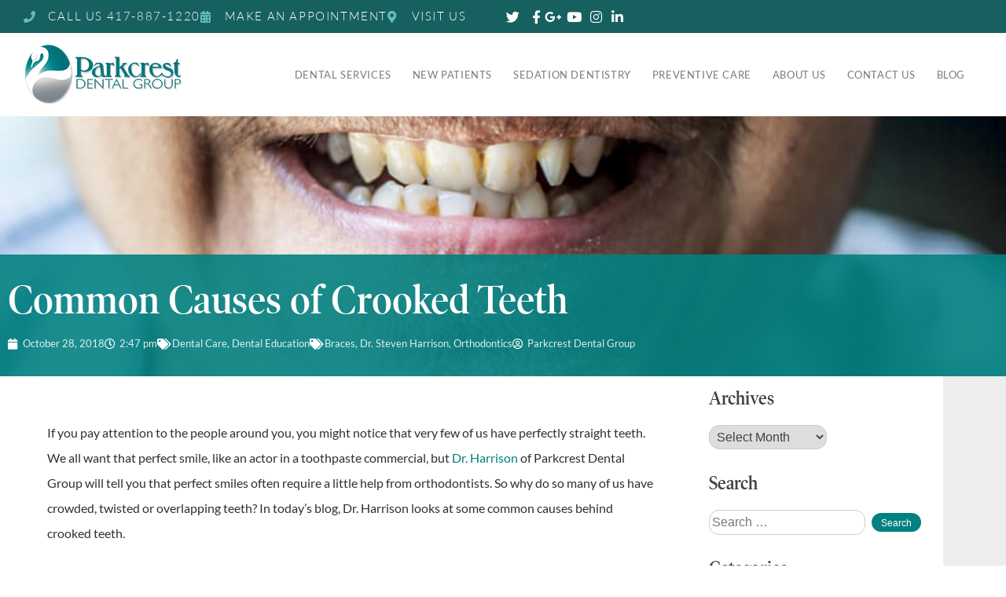

--- FILE ---
content_type: text/html; charset=UTF-8
request_url: https://parkcrestdental.com/blog/dental-care/dr-steven-harrison-looks-at-some-common-causes-of-crooked-teeth/
body_size: 37919
content:
<!DOCTYPE html>
<html lang="en-US">
<head><meta charset="UTF-8"><script>if(navigator.userAgent.match(/MSIE|Internet Explorer/i)||navigator.userAgent.match(/Trident\/7\..*?rv:11/i)){var href=document.location.href;if(!href.match(/[?&]nowprocket/)){if(href.indexOf("?")==-1){if(href.indexOf("#")==-1){document.location.href=href+"?nowprocket=1"}else{document.location.href=href.replace("#","?nowprocket=1#")}}else{if(href.indexOf("#")==-1){document.location.href=href+"&nowprocket=1"}else{document.location.href=href.replace("#","&nowprocket=1#")}}}}</script><script>(()=>{class RocketLazyLoadScripts{constructor(){this.v="2.0.4",this.userEvents=["keydown","keyup","mousedown","mouseup","mousemove","mouseover","mouseout","touchmove","touchstart","touchend","touchcancel","wheel","click","dblclick","input"],this.attributeEvents=["onblur","onclick","oncontextmenu","ondblclick","onfocus","onmousedown","onmouseenter","onmouseleave","onmousemove","onmouseout","onmouseover","onmouseup","onmousewheel","onscroll","onsubmit"]}async t(){this.i(),this.o(),/iP(ad|hone)/.test(navigator.userAgent)&&this.h(),this.u(),this.l(this),this.m(),this.k(this),this.p(this),this._(),await Promise.all([this.R(),this.L()]),this.lastBreath=Date.now(),this.S(this),this.P(),this.D(),this.O(),this.M(),await this.C(this.delayedScripts.normal),await this.C(this.delayedScripts.defer),await this.C(this.delayedScripts.async),await this.T(),await this.F(),await this.j(),await this.A(),window.dispatchEvent(new Event("rocket-allScriptsLoaded")),this.everythingLoaded=!0,this.lastTouchEnd&&await new Promise(t=>setTimeout(t,500-Date.now()+this.lastTouchEnd)),this.I(),this.H(),this.U(),this.W()}i(){this.CSPIssue=sessionStorage.getItem("rocketCSPIssue"),document.addEventListener("securitypolicyviolation",t=>{this.CSPIssue||"script-src-elem"!==t.violatedDirective||"data"!==t.blockedURI||(this.CSPIssue=!0,sessionStorage.setItem("rocketCSPIssue",!0))},{isRocket:!0})}o(){window.addEventListener("pageshow",t=>{this.persisted=t.persisted,this.realWindowLoadedFired=!0},{isRocket:!0}),window.addEventListener("pagehide",()=>{this.onFirstUserAction=null},{isRocket:!0})}h(){let t;function e(e){t=e}window.addEventListener("touchstart",e,{isRocket:!0}),window.addEventListener("touchend",function i(o){o.changedTouches[0]&&t.changedTouches[0]&&Math.abs(o.changedTouches[0].pageX-t.changedTouches[0].pageX)<10&&Math.abs(o.changedTouches[0].pageY-t.changedTouches[0].pageY)<10&&o.timeStamp-t.timeStamp<200&&(window.removeEventListener("touchstart",e,{isRocket:!0}),window.removeEventListener("touchend",i,{isRocket:!0}),"INPUT"===o.target.tagName&&"text"===o.target.type||(o.target.dispatchEvent(new TouchEvent("touchend",{target:o.target,bubbles:!0})),o.target.dispatchEvent(new MouseEvent("mouseover",{target:o.target,bubbles:!0})),o.target.dispatchEvent(new PointerEvent("click",{target:o.target,bubbles:!0,cancelable:!0,detail:1,clientX:o.changedTouches[0].clientX,clientY:o.changedTouches[0].clientY})),event.preventDefault()))},{isRocket:!0})}q(t){this.userActionTriggered||("mousemove"!==t.type||this.firstMousemoveIgnored?"keyup"===t.type||"mouseover"===t.type||"mouseout"===t.type||(this.userActionTriggered=!0,this.onFirstUserAction&&this.onFirstUserAction()):this.firstMousemoveIgnored=!0),"click"===t.type&&t.preventDefault(),t.stopPropagation(),t.stopImmediatePropagation(),"touchstart"===this.lastEvent&&"touchend"===t.type&&(this.lastTouchEnd=Date.now()),"click"===t.type&&(this.lastTouchEnd=0),this.lastEvent=t.type,t.composedPath&&t.composedPath()[0].getRootNode()instanceof ShadowRoot&&(t.rocketTarget=t.composedPath()[0]),this.savedUserEvents.push(t)}u(){this.savedUserEvents=[],this.userEventHandler=this.q.bind(this),this.userEvents.forEach(t=>window.addEventListener(t,this.userEventHandler,{passive:!1,isRocket:!0})),document.addEventListener("visibilitychange",this.userEventHandler,{isRocket:!0})}U(){this.userEvents.forEach(t=>window.removeEventListener(t,this.userEventHandler,{passive:!1,isRocket:!0})),document.removeEventListener("visibilitychange",this.userEventHandler,{isRocket:!0}),this.savedUserEvents.forEach(t=>{(t.rocketTarget||t.target).dispatchEvent(new window[t.constructor.name](t.type,t))})}m(){const t="return false",e=Array.from(this.attributeEvents,t=>"data-rocket-"+t),i="["+this.attributeEvents.join("],[")+"]",o="[data-rocket-"+this.attributeEvents.join("],[data-rocket-")+"]",s=(e,i,o)=>{o&&o!==t&&(e.setAttribute("data-rocket-"+i,o),e["rocket"+i]=new Function("event",o),e.setAttribute(i,t))};new MutationObserver(t=>{for(const n of t)"attributes"===n.type&&(n.attributeName.startsWith("data-rocket-")||this.everythingLoaded?n.attributeName.startsWith("data-rocket-")&&this.everythingLoaded&&this.N(n.target,n.attributeName.substring(12)):s(n.target,n.attributeName,n.target.getAttribute(n.attributeName))),"childList"===n.type&&n.addedNodes.forEach(t=>{if(t.nodeType===Node.ELEMENT_NODE)if(this.everythingLoaded)for(const i of[t,...t.querySelectorAll(o)])for(const t of i.getAttributeNames())e.includes(t)&&this.N(i,t.substring(12));else for(const e of[t,...t.querySelectorAll(i)])for(const t of e.getAttributeNames())this.attributeEvents.includes(t)&&s(e,t,e.getAttribute(t))})}).observe(document,{subtree:!0,childList:!0,attributeFilter:[...this.attributeEvents,...e]})}I(){this.attributeEvents.forEach(t=>{document.querySelectorAll("[data-rocket-"+t+"]").forEach(e=>{this.N(e,t)})})}N(t,e){const i=t.getAttribute("data-rocket-"+e);i&&(t.setAttribute(e,i),t.removeAttribute("data-rocket-"+e))}k(t){Object.defineProperty(HTMLElement.prototype,"onclick",{get(){return this.rocketonclick||null},set(e){this.rocketonclick=e,this.setAttribute(t.everythingLoaded?"onclick":"data-rocket-onclick","this.rocketonclick(event)")}})}S(t){function e(e,i){let o=e[i];e[i]=null,Object.defineProperty(e,i,{get:()=>o,set(s){t.everythingLoaded?o=s:e["rocket"+i]=o=s}})}e(document,"onreadystatechange"),e(window,"onload"),e(window,"onpageshow");try{Object.defineProperty(document,"readyState",{get:()=>t.rocketReadyState,set(e){t.rocketReadyState=e},configurable:!0}),document.readyState="loading"}catch(t){console.log("WPRocket DJE readyState conflict, bypassing")}}l(t){this.originalAddEventListener=EventTarget.prototype.addEventListener,this.originalRemoveEventListener=EventTarget.prototype.removeEventListener,this.savedEventListeners=[],EventTarget.prototype.addEventListener=function(e,i,o){o&&o.isRocket||!t.B(e,this)&&!t.userEvents.includes(e)||t.B(e,this)&&!t.userActionTriggered||e.startsWith("rocket-")||t.everythingLoaded?t.originalAddEventListener.call(this,e,i,o):(t.savedEventListeners.push({target:this,remove:!1,type:e,func:i,options:o}),"mouseenter"!==e&&"mouseleave"!==e||t.originalAddEventListener.call(this,e,t.savedUserEvents.push,o))},EventTarget.prototype.removeEventListener=function(e,i,o){o&&o.isRocket||!t.B(e,this)&&!t.userEvents.includes(e)||t.B(e,this)&&!t.userActionTriggered||e.startsWith("rocket-")||t.everythingLoaded?t.originalRemoveEventListener.call(this,e,i,o):t.savedEventListeners.push({target:this,remove:!0,type:e,func:i,options:o})}}J(t,e){this.savedEventListeners=this.savedEventListeners.filter(i=>{let o=i.type,s=i.target||window;return e!==o||t!==s||(this.B(o,s)&&(i.type="rocket-"+o),this.$(i),!1)})}H(){EventTarget.prototype.addEventListener=this.originalAddEventListener,EventTarget.prototype.removeEventListener=this.originalRemoveEventListener,this.savedEventListeners.forEach(t=>this.$(t))}$(t){t.remove?this.originalRemoveEventListener.call(t.target,t.type,t.func,t.options):this.originalAddEventListener.call(t.target,t.type,t.func,t.options)}p(t){let e;function i(e){return t.everythingLoaded?e:e.split(" ").map(t=>"load"===t||t.startsWith("load.")?"rocket-jquery-load":t).join(" ")}function o(o){function s(e){const s=o.fn[e];o.fn[e]=o.fn.init.prototype[e]=function(){return this[0]===window&&t.userActionTriggered&&("string"==typeof arguments[0]||arguments[0]instanceof String?arguments[0]=i(arguments[0]):"object"==typeof arguments[0]&&Object.keys(arguments[0]).forEach(t=>{const e=arguments[0][t];delete arguments[0][t],arguments[0][i(t)]=e})),s.apply(this,arguments),this}}if(o&&o.fn&&!t.allJQueries.includes(o)){const e={DOMContentLoaded:[],"rocket-DOMContentLoaded":[]};for(const t in e)document.addEventListener(t,()=>{e[t].forEach(t=>t())},{isRocket:!0});o.fn.ready=o.fn.init.prototype.ready=function(i){function s(){parseInt(o.fn.jquery)>2?setTimeout(()=>i.bind(document)(o)):i.bind(document)(o)}return"function"==typeof i&&(t.realDomReadyFired?!t.userActionTriggered||t.fauxDomReadyFired?s():e["rocket-DOMContentLoaded"].push(s):e.DOMContentLoaded.push(s)),o([])},s("on"),s("one"),s("off"),t.allJQueries.push(o)}e=o}t.allJQueries=[],o(window.jQuery),Object.defineProperty(window,"jQuery",{get:()=>e,set(t){o(t)}})}P(){const t=new Map;document.write=document.writeln=function(e){const i=document.currentScript,o=document.createRange(),s=i.parentElement;let n=t.get(i);void 0===n&&(n=i.nextSibling,t.set(i,n));const c=document.createDocumentFragment();o.setStart(c,0),c.appendChild(o.createContextualFragment(e)),s.insertBefore(c,n)}}async R(){return new Promise(t=>{this.userActionTriggered?t():this.onFirstUserAction=t})}async L(){return new Promise(t=>{document.addEventListener("DOMContentLoaded",()=>{this.realDomReadyFired=!0,t()},{isRocket:!0})})}async j(){return this.realWindowLoadedFired?Promise.resolve():new Promise(t=>{window.addEventListener("load",t,{isRocket:!0})})}M(){this.pendingScripts=[];this.scriptsMutationObserver=new MutationObserver(t=>{for(const e of t)e.addedNodes.forEach(t=>{"SCRIPT"!==t.tagName||t.noModule||t.isWPRocket||this.pendingScripts.push({script:t,promise:new Promise(e=>{const i=()=>{const i=this.pendingScripts.findIndex(e=>e.script===t);i>=0&&this.pendingScripts.splice(i,1),e()};t.addEventListener("load",i,{isRocket:!0}),t.addEventListener("error",i,{isRocket:!0}),setTimeout(i,1e3)})})})}),this.scriptsMutationObserver.observe(document,{childList:!0,subtree:!0})}async F(){await this.X(),this.pendingScripts.length?(await this.pendingScripts[0].promise,await this.F()):this.scriptsMutationObserver.disconnect()}D(){this.delayedScripts={normal:[],async:[],defer:[]},document.querySelectorAll("script[type$=rocketlazyloadscript]").forEach(t=>{t.hasAttribute("data-rocket-src")?t.hasAttribute("async")&&!1!==t.async?this.delayedScripts.async.push(t):t.hasAttribute("defer")&&!1!==t.defer||"module"===t.getAttribute("data-rocket-type")?this.delayedScripts.defer.push(t):this.delayedScripts.normal.push(t):this.delayedScripts.normal.push(t)})}async _(){await this.L();let t=[];document.querySelectorAll("script[type$=rocketlazyloadscript][data-rocket-src]").forEach(e=>{let i=e.getAttribute("data-rocket-src");if(i&&!i.startsWith("data:")){i.startsWith("//")&&(i=location.protocol+i);try{const o=new URL(i).origin;o!==location.origin&&t.push({src:o,crossOrigin:e.crossOrigin||"module"===e.getAttribute("data-rocket-type")})}catch(t){}}}),t=[...new Map(t.map(t=>[JSON.stringify(t),t])).values()],this.Y(t,"preconnect")}async G(t){if(await this.K(),!0!==t.noModule||!("noModule"in HTMLScriptElement.prototype))return new Promise(e=>{let i;function o(){(i||t).setAttribute("data-rocket-status","executed"),e()}try{if(navigator.userAgent.includes("Firefox/")||""===navigator.vendor||this.CSPIssue)i=document.createElement("script"),[...t.attributes].forEach(t=>{let e=t.nodeName;"type"!==e&&("data-rocket-type"===e&&(e="type"),"data-rocket-src"===e&&(e="src"),i.setAttribute(e,t.nodeValue))}),t.text&&(i.text=t.text),t.nonce&&(i.nonce=t.nonce),i.hasAttribute("src")?(i.addEventListener("load",o,{isRocket:!0}),i.addEventListener("error",()=>{i.setAttribute("data-rocket-status","failed-network"),e()},{isRocket:!0}),setTimeout(()=>{i.isConnected||e()},1)):(i.text=t.text,o()),i.isWPRocket=!0,t.parentNode.replaceChild(i,t);else{const i=t.getAttribute("data-rocket-type"),s=t.getAttribute("data-rocket-src");i?(t.type=i,t.removeAttribute("data-rocket-type")):t.removeAttribute("type"),t.addEventListener("load",o,{isRocket:!0}),t.addEventListener("error",i=>{this.CSPIssue&&i.target.src.startsWith("data:")?(console.log("WPRocket: CSP fallback activated"),t.removeAttribute("src"),this.G(t).then(e)):(t.setAttribute("data-rocket-status","failed-network"),e())},{isRocket:!0}),s?(t.fetchPriority="high",t.removeAttribute("data-rocket-src"),t.src=s):t.src="data:text/javascript;base64,"+window.btoa(unescape(encodeURIComponent(t.text)))}}catch(i){t.setAttribute("data-rocket-status","failed-transform"),e()}});t.setAttribute("data-rocket-status","skipped")}async C(t){const e=t.shift();return e?(e.isConnected&&await this.G(e),this.C(t)):Promise.resolve()}O(){this.Y([...this.delayedScripts.normal,...this.delayedScripts.defer,...this.delayedScripts.async],"preload")}Y(t,e){this.trash=this.trash||[];let i=!0;var o=document.createDocumentFragment();t.forEach(t=>{const s=t.getAttribute&&t.getAttribute("data-rocket-src")||t.src;if(s&&!s.startsWith("data:")){const n=document.createElement("link");n.href=s,n.rel=e,"preconnect"!==e&&(n.as="script",n.fetchPriority=i?"high":"low"),t.getAttribute&&"module"===t.getAttribute("data-rocket-type")&&(n.crossOrigin=!0),t.crossOrigin&&(n.crossOrigin=t.crossOrigin),t.integrity&&(n.integrity=t.integrity),t.nonce&&(n.nonce=t.nonce),o.appendChild(n),this.trash.push(n),i=!1}}),document.head.appendChild(o)}W(){this.trash.forEach(t=>t.remove())}async T(){try{document.readyState="interactive"}catch(t){}this.fauxDomReadyFired=!0;try{await this.K(),this.J(document,"readystatechange"),document.dispatchEvent(new Event("rocket-readystatechange")),await this.K(),document.rocketonreadystatechange&&document.rocketonreadystatechange(),await this.K(),this.J(document,"DOMContentLoaded"),document.dispatchEvent(new Event("rocket-DOMContentLoaded")),await this.K(),this.J(window,"DOMContentLoaded"),window.dispatchEvent(new Event("rocket-DOMContentLoaded"))}catch(t){console.error(t)}}async A(){try{document.readyState="complete"}catch(t){}try{await this.K(),this.J(document,"readystatechange"),document.dispatchEvent(new Event("rocket-readystatechange")),await this.K(),document.rocketonreadystatechange&&document.rocketonreadystatechange(),await this.K(),this.J(window,"load"),window.dispatchEvent(new Event("rocket-load")),await this.K(),window.rocketonload&&window.rocketonload(),await this.K(),this.allJQueries.forEach(t=>t(window).trigger("rocket-jquery-load")),await this.K(),this.J(window,"pageshow");const t=new Event("rocket-pageshow");t.persisted=this.persisted,window.dispatchEvent(t),await this.K(),window.rocketonpageshow&&window.rocketonpageshow({persisted:this.persisted})}catch(t){console.error(t)}}async K(){Date.now()-this.lastBreath>45&&(await this.X(),this.lastBreath=Date.now())}async X(){return document.hidden?new Promise(t=>setTimeout(t)):new Promise(t=>requestAnimationFrame(t))}B(t,e){return e===document&&"readystatechange"===t||(e===document&&"DOMContentLoaded"===t||(e===window&&"DOMContentLoaded"===t||(e===window&&"load"===t||e===window&&"pageshow"===t)))}static run(){(new RocketLazyLoadScripts).t()}}RocketLazyLoadScripts.run()})();</script>
	
	<meta name="viewport" content="width=device-width, initial-scale=1.0, viewport-fit=cover" />		<meta name='robots' content='index, follow, max-image-preview:large, max-snippet:-1, max-video-preview:-1' />

            <script data-no-defer="1" data-ezscrex="false" data-cfasync="false" data-pagespeed-no-defer data-cookieconsent="ignore">
                var ctPublicFunctions = {"_ajax_nonce":"048a3f4270","_rest_nonce":"72c55516c4","_ajax_url":"\/wp-admin\/admin-ajax.php","_rest_url":"https:\/\/parkcrestdental.com\/wp-json\/","data__cookies_type":"none","data__ajax_type":"rest","data__bot_detector_enabled":"1","data__frontend_data_log_enabled":1,"cookiePrefix":"","wprocket_detected":true,"host_url":"parkcrestdental.com","text__ee_click_to_select":"Click to select the whole data","text__ee_original_email":"The complete one is","text__ee_got_it":"Got it","text__ee_blocked":"Blocked","text__ee_cannot_connect":"Cannot connect","text__ee_cannot_decode":"Can not decode email. Unknown reason","text__ee_email_decoder":"CleanTalk email decoder","text__ee_wait_for_decoding":"The magic is on the way!","text__ee_decoding_process":"Please wait a few seconds while we decode the contact data."}
            </script>
        
            <script data-no-defer="1" data-ezscrex="false" data-cfasync="false" data-pagespeed-no-defer data-cookieconsent="ignore">
                var ctPublic = {"_ajax_nonce":"048a3f4270","settings__forms__check_internal":"0","settings__forms__check_external":"0","settings__forms__force_protection":0,"settings__forms__search_test":"1","settings__forms__wc_add_to_cart":"0","settings__data__bot_detector_enabled":"1","settings__sfw__anti_crawler":0,"blog_home":"https:\/\/parkcrestdental.com\/","pixel__setting":"3","pixel__enabled":true,"pixel__url":null,"data__email_check_before_post":"1","data__email_check_exist_post":0,"data__cookies_type":"none","data__key_is_ok":true,"data__visible_fields_required":true,"wl_brandname":"Anti-Spam by CleanTalk","wl_brandname_short":"CleanTalk","ct_checkjs_key":"44cada782a44fb969792e2e2d68e14cc46c3c31ce639345dcce722592d9dad8e","emailEncoderPassKey":"1ae7f43ba1311eaebb6a9e57dca20f42","bot_detector_forms_excluded":"W10=","advancedCacheExists":true,"varnishCacheExists":false,"wc_ajax_add_to_cart":true}
            </script>
        
	<!-- This site is optimized with the Yoast SEO plugin v26.8 - https://yoast.com/product/yoast-seo-wordpress/ -->
	<title>What Are Common Causes of Crooked Teeth?</title><link rel="preload" data-rocket-preload as="image" href="https://parkcrestdental.com/wp-content/uploads/2018/10/Crooked-Teeth-1.jpg" fetchpriority="high">
	<meta name="description" content="While we all want that movie star smile, very few of us have perfectly straight teeth. Dr. Steven Harrison looks at some common causes of crooked teeth." />
	<link rel="canonical" href="https://parkcrestdental.com/blog/dental-education/dr-steven-harrison-looks-at-some-common-causes-of-crooked-teeth/" />
	<meta property="og:locale" content="en_US" />
	<meta property="og:type" content="article" />
	<meta property="og:title" content="What Are Common Causes of Crooked Teeth?" />
	<meta property="og:description" content="While we all want that movie star smile, very few of us have perfectly straight teeth. Dr. Steven Harrison looks at some common causes of crooked teeth." />
	<meta property="og:url" content="https://parkcrestdental.com/blog/dental-education/dr-steven-harrison-looks-at-some-common-causes-of-crooked-teeth/" />
	<meta property="og:site_name" content="Dentist in Springfield, Missouri" />
	<meta property="article:publisher" content="https://www.facebook.com/ParkcrestDentalGroup/" />
	<meta property="article:published_time" content="2018-10-28T14:47:26+00:00" />
	<meta property="article:modified_time" content="2020-12-15T20:37:24+00:00" />
	<meta property="og:image" content="https://parkcrestdental.com/wp-content/uploads/2018/10/Crooked-Teeth-1.jpg" />
	<meta property="og:image:width" content="1000" />
	<meta property="og:image:height" content="667" />
	<meta property="og:image:type" content="image/jpeg" />
	<meta name="author" content="Parkcrest Dental Group" />
	<meta name="twitter:card" content="summary_large_image" />
	<meta name="twitter:creator" content="@parkcrestdental" />
	<meta name="twitter:site" content="@parkcrestdental" />
	<meta name="twitter:label1" content="Written by" />
	<meta name="twitter:data1" content="Parkcrest Dental Group" />
	<meta name="twitter:label2" content="Est. reading time" />
	<meta name="twitter:data2" content="3 minutes" />
	<script type="application/ld+json" class="yoast-schema-graph">{"@context":"https://schema.org","@graph":[{"@type":"Article","@id":"https://parkcrestdental.com/blog/dental-education/dr-steven-harrison-looks-at-some-common-causes-of-crooked-teeth/#article","isPartOf":{"@id":"https://parkcrestdental.com/blog/dental-education/dr-steven-harrison-looks-at-some-common-causes-of-crooked-teeth/"},"author":{"name":"Parkcrest Dental Group","@id":"https://parkcrestdental.com/#/schema/person/6289f3aa759006f3f2dd80edbb6921a2"},"headline":"Common Causes of Crooked Teeth","datePublished":"2018-10-28T14:47:26+00:00","dateModified":"2020-12-15T20:37:24+00:00","mainEntityOfPage":{"@id":"https://parkcrestdental.com/blog/dental-education/dr-steven-harrison-looks-at-some-common-causes-of-crooked-teeth/"},"wordCount":523,"commentCount":0,"publisher":{"@id":"https://parkcrestdental.com/#organization"},"image":{"@id":"https://parkcrestdental.com/blog/dental-education/dr-steven-harrison-looks-at-some-common-causes-of-crooked-teeth/#primaryimage"},"thumbnailUrl":"https://parkcrestdental.com/wp-content/uploads/2018/10/Crooked-Teeth-1.jpg","keywords":["Braces","Dr. Steven Harrison","Orthodontics"],"articleSection":["Dental Care","Dental Education"],"inLanguage":"en-US"},{"@type":"WebPage","@id":"https://parkcrestdental.com/blog/dental-education/dr-steven-harrison-looks-at-some-common-causes-of-crooked-teeth/","url":"https://parkcrestdental.com/blog/dental-education/dr-steven-harrison-looks-at-some-common-causes-of-crooked-teeth/","name":"What Are Common Causes of Crooked Teeth?","isPartOf":{"@id":"https://parkcrestdental.com/#website"},"primaryImageOfPage":{"@id":"https://parkcrestdental.com/blog/dental-education/dr-steven-harrison-looks-at-some-common-causes-of-crooked-teeth/#primaryimage"},"image":{"@id":"https://parkcrestdental.com/blog/dental-education/dr-steven-harrison-looks-at-some-common-causes-of-crooked-teeth/#primaryimage"},"thumbnailUrl":"https://parkcrestdental.com/wp-content/uploads/2018/10/Crooked-Teeth-1.jpg","datePublished":"2018-10-28T14:47:26+00:00","dateModified":"2020-12-15T20:37:24+00:00","description":"While we all want that movie star smile, very few of us have perfectly straight teeth. Dr. Steven Harrison looks at some common causes of crooked teeth.","breadcrumb":{"@id":"https://parkcrestdental.com/blog/dental-education/dr-steven-harrison-looks-at-some-common-causes-of-crooked-teeth/#breadcrumb"},"inLanguage":"en-US","potentialAction":[{"@type":"ReadAction","target":["https://parkcrestdental.com/blog/dental-education/dr-steven-harrison-looks-at-some-common-causes-of-crooked-teeth/"]}]},{"@type":"ImageObject","inLanguage":"en-US","@id":"https://parkcrestdental.com/blog/dental-education/dr-steven-harrison-looks-at-some-common-causes-of-crooked-teeth/#primaryimage","url":"https://parkcrestdental.com/wp-content/uploads/2018/10/Crooked-Teeth-1.jpg","contentUrl":"https://parkcrestdental.com/wp-content/uploads/2018/10/Crooked-Teeth-1.jpg","width":1000,"height":667,"caption":"Crooked Teeth"},{"@type":"BreadcrumbList","@id":"https://parkcrestdental.com/blog/dental-education/dr-steven-harrison-looks-at-some-common-causes-of-crooked-teeth/#breadcrumb","itemListElement":[{"@type":"ListItem","position":1,"name":"Home","item":"https://parkcrestdental.com/"},{"@type":"ListItem","position":2,"name":"Blog","item":"https://parkcrestdental.com/blog/"},{"@type":"ListItem","position":3,"name":"Braces","item":"https://parkcrestdental.com/blog/tag/braces/"},{"@type":"ListItem","position":4,"name":"Common Causes of Crooked Teeth"}]},{"@type":"WebSite","@id":"https://parkcrestdental.com/#website","url":"https://parkcrestdental.com/","name":"Dentist in Springfield, Missouri","description":"","publisher":{"@id":"https://parkcrestdental.com/#organization"},"potentialAction":[{"@type":"SearchAction","target":{"@type":"EntryPoint","urlTemplate":"https://parkcrestdental.com/?s={search_term_string}"},"query-input":{"@type":"PropertyValueSpecification","valueRequired":true,"valueName":"search_term_string"}}],"inLanguage":"en-US"},{"@type":"Organization","@id":"https://parkcrestdental.com/#organization","name":"Parkcrest Dental Group","url":"https://parkcrestdental.com/","logo":{"@type":"ImageObject","inLanguage":"en-US","@id":"https://parkcrestdental.com/#/schema/logo/image/","url":"https://parkcrestdental.com/wp-content/uploads/2021/11/Parkcrest-Square-Logo.png","contentUrl":"https://parkcrestdental.com/wp-content/uploads/2021/11/Parkcrest-Square-Logo.png","width":556,"height":556,"caption":"Parkcrest Dental Group"},"image":{"@id":"https://parkcrestdental.com/#/schema/logo/image/"},"sameAs":["https://www.facebook.com/ParkcrestDentalGroup/","https://x.com/parkcrestdental"]},{"@type":"Person","@id":"https://parkcrestdental.com/#/schema/person/6289f3aa759006f3f2dd80edbb6921a2","name":"Parkcrest Dental Group","image":{"@type":"ImageObject","inLanguage":"en-US","@id":"https://parkcrestdental.com/#/schema/person/image/","url":"https://secure.gravatar.com/avatar/536643f01b31329f06d7c134293a46366df8eba01aad4fc1af79f77c691c87ff?s=96&d=mm&r=g","contentUrl":"https://secure.gravatar.com/avatar/536643f01b31329f06d7c134293a46366df8eba01aad4fc1af79f77c691c87ff?s=96&d=mm&r=g","caption":"Parkcrest Dental Group"},"url":"https://parkcrestdental.com/blog/author/tkillingsworthparkcrestdental-com/"}]}</script>
	<!-- / Yoast SEO plugin. -->


<link rel='dns-prefetch' href='//fd.cleantalk.org' />
<link rel='dns-prefetch' href='//js.hs-scripts.com' />
<link rel='dns-prefetch' href='//js.hsforms.net' />

<link rel="alternate" title="oEmbed (JSON)" type="application/json+oembed" href="https://parkcrestdental.com/wp-json/oembed/1.0/embed?url=https%3A%2F%2Fparkcrestdental.com%2Fblog%2Fdental-care%2Fdr-steven-harrison-looks-at-some-common-causes-of-crooked-teeth%2F" />
<link rel="alternate" title="oEmbed (XML)" type="text/xml+oembed" href="https://parkcrestdental.com/wp-json/oembed/1.0/embed?url=https%3A%2F%2Fparkcrestdental.com%2Fblog%2Fdental-care%2Fdr-steven-harrison-looks-at-some-common-causes-of-crooked-teeth%2F&#038;format=xml" />
<link data-minify="1" rel="stylesheet" type="text/css" href="https://parkcrestdental.com/wp-content/cache/min/1/cip4ssj.css?ver=1760433074"><style id='wp-img-auto-sizes-contain-inline-css' type='text/css'>
img:is([sizes=auto i],[sizes^="auto," i]){contain-intrinsic-size:3000px 1500px}
/*# sourceURL=wp-img-auto-sizes-contain-inline-css */
</style>
<link rel='stylesheet' id='wp-block-library-css' href='https://parkcrestdental.com/wp-includes/css/dist/block-library/style.min.css?ver=6.9' type='text/css' media='all' />
<style id='classic-theme-styles-inline-css' type='text/css'>
/*! This file is auto-generated */
.wp-block-button__link{color:#fff;background-color:#32373c;border-radius:9999px;box-shadow:none;text-decoration:none;padding:calc(.667em + 2px) calc(1.333em + 2px);font-size:1.125em}.wp-block-file__button{background:#32373c;color:#fff;text-decoration:none}
/*# sourceURL=/wp-includes/css/classic-themes.min.css */
</style>
<style id='global-styles-inline-css' type='text/css'>
:root{--wp--preset--aspect-ratio--square: 1;--wp--preset--aspect-ratio--4-3: 4/3;--wp--preset--aspect-ratio--3-4: 3/4;--wp--preset--aspect-ratio--3-2: 3/2;--wp--preset--aspect-ratio--2-3: 2/3;--wp--preset--aspect-ratio--16-9: 16/9;--wp--preset--aspect-ratio--9-16: 9/16;--wp--preset--color--black: #000000;--wp--preset--color--cyan-bluish-gray: #abb8c3;--wp--preset--color--white: #ffffff;--wp--preset--color--pale-pink: #f78da7;--wp--preset--color--vivid-red: #cf2e2e;--wp--preset--color--luminous-vivid-orange: #ff6900;--wp--preset--color--luminous-vivid-amber: #fcb900;--wp--preset--color--light-green-cyan: #7bdcb5;--wp--preset--color--vivid-green-cyan: #00d084;--wp--preset--color--pale-cyan-blue: #8ed1fc;--wp--preset--color--vivid-cyan-blue: #0693e3;--wp--preset--color--vivid-purple: #9b51e0;--wp--preset--gradient--vivid-cyan-blue-to-vivid-purple: linear-gradient(135deg,rgb(6,147,227) 0%,rgb(155,81,224) 100%);--wp--preset--gradient--light-green-cyan-to-vivid-green-cyan: linear-gradient(135deg,rgb(122,220,180) 0%,rgb(0,208,130) 100%);--wp--preset--gradient--luminous-vivid-amber-to-luminous-vivid-orange: linear-gradient(135deg,rgb(252,185,0) 0%,rgb(255,105,0) 100%);--wp--preset--gradient--luminous-vivid-orange-to-vivid-red: linear-gradient(135deg,rgb(255,105,0) 0%,rgb(207,46,46) 100%);--wp--preset--gradient--very-light-gray-to-cyan-bluish-gray: linear-gradient(135deg,rgb(238,238,238) 0%,rgb(169,184,195) 100%);--wp--preset--gradient--cool-to-warm-spectrum: linear-gradient(135deg,rgb(74,234,220) 0%,rgb(151,120,209) 20%,rgb(207,42,186) 40%,rgb(238,44,130) 60%,rgb(251,105,98) 80%,rgb(254,248,76) 100%);--wp--preset--gradient--blush-light-purple: linear-gradient(135deg,rgb(255,206,236) 0%,rgb(152,150,240) 100%);--wp--preset--gradient--blush-bordeaux: linear-gradient(135deg,rgb(254,205,165) 0%,rgb(254,45,45) 50%,rgb(107,0,62) 100%);--wp--preset--gradient--luminous-dusk: linear-gradient(135deg,rgb(255,203,112) 0%,rgb(199,81,192) 50%,rgb(65,88,208) 100%);--wp--preset--gradient--pale-ocean: linear-gradient(135deg,rgb(255,245,203) 0%,rgb(182,227,212) 50%,rgb(51,167,181) 100%);--wp--preset--gradient--electric-grass: linear-gradient(135deg,rgb(202,248,128) 0%,rgb(113,206,126) 100%);--wp--preset--gradient--midnight: linear-gradient(135deg,rgb(2,3,129) 0%,rgb(40,116,252) 100%);--wp--preset--font-size--small: 13px;--wp--preset--font-size--medium: 20px;--wp--preset--font-size--large: 36px;--wp--preset--font-size--x-large: 42px;--wp--preset--spacing--20: 0.44rem;--wp--preset--spacing--30: 0.67rem;--wp--preset--spacing--40: 1rem;--wp--preset--spacing--50: 1.5rem;--wp--preset--spacing--60: 2.25rem;--wp--preset--spacing--70: 3.38rem;--wp--preset--spacing--80: 5.06rem;--wp--preset--shadow--natural: 6px 6px 9px rgba(0, 0, 0, 0.2);--wp--preset--shadow--deep: 12px 12px 50px rgba(0, 0, 0, 0.4);--wp--preset--shadow--sharp: 6px 6px 0px rgba(0, 0, 0, 0.2);--wp--preset--shadow--outlined: 6px 6px 0px -3px rgb(255, 255, 255), 6px 6px rgb(0, 0, 0);--wp--preset--shadow--crisp: 6px 6px 0px rgb(0, 0, 0);}:where(.is-layout-flex){gap: 0.5em;}:where(.is-layout-grid){gap: 0.5em;}body .is-layout-flex{display: flex;}.is-layout-flex{flex-wrap: wrap;align-items: center;}.is-layout-flex > :is(*, div){margin: 0;}body .is-layout-grid{display: grid;}.is-layout-grid > :is(*, div){margin: 0;}:where(.wp-block-columns.is-layout-flex){gap: 2em;}:where(.wp-block-columns.is-layout-grid){gap: 2em;}:where(.wp-block-post-template.is-layout-flex){gap: 1.25em;}:where(.wp-block-post-template.is-layout-grid){gap: 1.25em;}.has-black-color{color: var(--wp--preset--color--black) !important;}.has-cyan-bluish-gray-color{color: var(--wp--preset--color--cyan-bluish-gray) !important;}.has-white-color{color: var(--wp--preset--color--white) !important;}.has-pale-pink-color{color: var(--wp--preset--color--pale-pink) !important;}.has-vivid-red-color{color: var(--wp--preset--color--vivid-red) !important;}.has-luminous-vivid-orange-color{color: var(--wp--preset--color--luminous-vivid-orange) !important;}.has-luminous-vivid-amber-color{color: var(--wp--preset--color--luminous-vivid-amber) !important;}.has-light-green-cyan-color{color: var(--wp--preset--color--light-green-cyan) !important;}.has-vivid-green-cyan-color{color: var(--wp--preset--color--vivid-green-cyan) !important;}.has-pale-cyan-blue-color{color: var(--wp--preset--color--pale-cyan-blue) !important;}.has-vivid-cyan-blue-color{color: var(--wp--preset--color--vivid-cyan-blue) !important;}.has-vivid-purple-color{color: var(--wp--preset--color--vivid-purple) !important;}.has-black-background-color{background-color: var(--wp--preset--color--black) !important;}.has-cyan-bluish-gray-background-color{background-color: var(--wp--preset--color--cyan-bluish-gray) !important;}.has-white-background-color{background-color: var(--wp--preset--color--white) !important;}.has-pale-pink-background-color{background-color: var(--wp--preset--color--pale-pink) !important;}.has-vivid-red-background-color{background-color: var(--wp--preset--color--vivid-red) !important;}.has-luminous-vivid-orange-background-color{background-color: var(--wp--preset--color--luminous-vivid-orange) !important;}.has-luminous-vivid-amber-background-color{background-color: var(--wp--preset--color--luminous-vivid-amber) !important;}.has-light-green-cyan-background-color{background-color: var(--wp--preset--color--light-green-cyan) !important;}.has-vivid-green-cyan-background-color{background-color: var(--wp--preset--color--vivid-green-cyan) !important;}.has-pale-cyan-blue-background-color{background-color: var(--wp--preset--color--pale-cyan-blue) !important;}.has-vivid-cyan-blue-background-color{background-color: var(--wp--preset--color--vivid-cyan-blue) !important;}.has-vivid-purple-background-color{background-color: var(--wp--preset--color--vivid-purple) !important;}.has-black-border-color{border-color: var(--wp--preset--color--black) !important;}.has-cyan-bluish-gray-border-color{border-color: var(--wp--preset--color--cyan-bluish-gray) !important;}.has-white-border-color{border-color: var(--wp--preset--color--white) !important;}.has-pale-pink-border-color{border-color: var(--wp--preset--color--pale-pink) !important;}.has-vivid-red-border-color{border-color: var(--wp--preset--color--vivid-red) !important;}.has-luminous-vivid-orange-border-color{border-color: var(--wp--preset--color--luminous-vivid-orange) !important;}.has-luminous-vivid-amber-border-color{border-color: var(--wp--preset--color--luminous-vivid-amber) !important;}.has-light-green-cyan-border-color{border-color: var(--wp--preset--color--light-green-cyan) !important;}.has-vivid-green-cyan-border-color{border-color: var(--wp--preset--color--vivid-green-cyan) !important;}.has-pale-cyan-blue-border-color{border-color: var(--wp--preset--color--pale-cyan-blue) !important;}.has-vivid-cyan-blue-border-color{border-color: var(--wp--preset--color--vivid-cyan-blue) !important;}.has-vivid-purple-border-color{border-color: var(--wp--preset--color--vivid-purple) !important;}.has-vivid-cyan-blue-to-vivid-purple-gradient-background{background: var(--wp--preset--gradient--vivid-cyan-blue-to-vivid-purple) !important;}.has-light-green-cyan-to-vivid-green-cyan-gradient-background{background: var(--wp--preset--gradient--light-green-cyan-to-vivid-green-cyan) !important;}.has-luminous-vivid-amber-to-luminous-vivid-orange-gradient-background{background: var(--wp--preset--gradient--luminous-vivid-amber-to-luminous-vivid-orange) !important;}.has-luminous-vivid-orange-to-vivid-red-gradient-background{background: var(--wp--preset--gradient--luminous-vivid-orange-to-vivid-red) !important;}.has-very-light-gray-to-cyan-bluish-gray-gradient-background{background: var(--wp--preset--gradient--very-light-gray-to-cyan-bluish-gray) !important;}.has-cool-to-warm-spectrum-gradient-background{background: var(--wp--preset--gradient--cool-to-warm-spectrum) !important;}.has-blush-light-purple-gradient-background{background: var(--wp--preset--gradient--blush-light-purple) !important;}.has-blush-bordeaux-gradient-background{background: var(--wp--preset--gradient--blush-bordeaux) !important;}.has-luminous-dusk-gradient-background{background: var(--wp--preset--gradient--luminous-dusk) !important;}.has-pale-ocean-gradient-background{background: var(--wp--preset--gradient--pale-ocean) !important;}.has-electric-grass-gradient-background{background: var(--wp--preset--gradient--electric-grass) !important;}.has-midnight-gradient-background{background: var(--wp--preset--gradient--midnight) !important;}.has-small-font-size{font-size: var(--wp--preset--font-size--small) !important;}.has-medium-font-size{font-size: var(--wp--preset--font-size--medium) !important;}.has-large-font-size{font-size: var(--wp--preset--font-size--large) !important;}.has-x-large-font-size{font-size: var(--wp--preset--font-size--x-large) !important;}
:where(.wp-block-post-template.is-layout-flex){gap: 1.25em;}:where(.wp-block-post-template.is-layout-grid){gap: 1.25em;}
:where(.wp-block-term-template.is-layout-flex){gap: 1.25em;}:where(.wp-block-term-template.is-layout-grid){gap: 1.25em;}
:where(.wp-block-columns.is-layout-flex){gap: 2em;}:where(.wp-block-columns.is-layout-grid){gap: 2em;}
:root :where(.wp-block-pullquote){font-size: 1.5em;line-height: 1.6;}
/*# sourceURL=global-styles-inline-css */
</style>
<link rel='stylesheet' id='ae-pro-css-css' href='https://parkcrestdental.com/wp-content/plugins/anywhere-elementor-pro/includes/assets/css/ae-pro.min.css?ver=2.29.3' type='text/css' media='all' />
<link rel='stylesheet' id='cleantalk-public-css-css' href='https://parkcrestdental.com/wp-content/plugins/cleantalk-spam-protect/css/cleantalk-public.min.css?ver=6.71.1_1769496485' type='text/css' media='all' />
<link rel='stylesheet' id='cleantalk-email-decoder-css-css' href='https://parkcrestdental.com/wp-content/plugins/cleantalk-spam-protect/css/cleantalk-email-decoder.min.css?ver=6.71.1_1769496485' type='text/css' media='all' />
<link data-minify="1" rel='stylesheet' id='jumpsix-marketing-style-css' href='https://parkcrestdental.com/wp-content/cache/min/1/wp-content/themes/jumpsix-marketing/style.css?ver=1760433074' type='text/css' media='all' />
<link rel='stylesheet' id='elementor-frontend-css' href='https://parkcrestdental.com/wp-content/plugins/elementor/assets/css/frontend.min.css?ver=3.34.3' type='text/css' media='all' />
<style id='elementor-frontend-inline-css' type='text/css'>
.elementor-kit-12563{--e-global-color-primary:#6EC1E4;--e-global-color-secondary:#54595F;--e-global-color-text:#7A7A7A;--e-global-color-accent:#61CE70;--e-global-color-3027b4ee:#028180;--e-global-color-2ced1cd0:#5DB2B2;--e-global-color-1117d5fa:#EDEDED;--e-global-color-76a75dc9:#303030;--e-global-color-6c0fd8a5:#259B9D;--e-global-color-61ec81f6:#176060;--e-global-color-478ddfc:#000;--e-global-color-2f8cabe2:#FFF;--e-global-typography-primary-font-family:"poynter-oldstyle-display-nar";--e-global-typography-primary-font-weight:600;--e-global-typography-secondary-font-family:"Lato";--e-global-typography-secondary-font-weight:400;--e-global-typography-text-font-family:"Lato";--e-global-typography-text-font-weight:400;--e-global-typography-accent-font-family:"Roboto";--e-global-typography-accent-font-weight:300;}.elementor-kit-12563 e-page-transition{background-color:#FFBC7D;}.elementor-section.elementor-section-boxed > .elementor-container{max-width:1140px;}.e-con{--container-max-width:1140px;}{}h1.entry-title{display:var(--page-title-display);}@media(max-width:1024px){.elementor-section.elementor-section-boxed > .elementor-container{max-width:1024px;}.e-con{--container-max-width:1024px;}}@media(max-width:767px){.elementor-section.elementor-section-boxed > .elementor-container{max-width:767px;}.e-con{--container-max-width:767px;}}
.elementor-7042 .elementor-element.elementor-element-8892e77 > .elementor-container > .elementor-column > .elementor-widget-wrap{align-content:center;align-items:center;}.elementor-7042 .elementor-element.elementor-element-8892e77:not(.elementor-motion-effects-element-type-background), .elementor-7042 .elementor-element.elementor-element-8892e77 > .elementor-motion-effects-container > .elementor-motion-effects-layer{background-color:#176060;}.elementor-7042 .elementor-element.elementor-element-8892e77{transition:background 0.3s, border 0.3s, border-radius 0.3s, box-shadow 0.3s;margin-top:0px;margin-bottom:0px;padding:10px 30px 10px 30px;}.elementor-7042 .elementor-element.elementor-element-8892e77 > .elementor-background-overlay{transition:background 0.3s, border-radius 0.3s, opacity 0.3s;}.elementor-7042 .elementor-element.elementor-element-77c7c7c > .elementor-element-populated{margin:0px 0px 0px 0px;--e-column-margin-right:0px;--e-column-margin-left:0px;padding:0px 0px 0px 0px;}.elementor-7042 .elementor-element.elementor-element-45bf173 > .elementor-container > .elementor-column > .elementor-widget-wrap{align-content:center;align-items:center;}.elementor-7042 .elementor-element.elementor-element-45bf173{margin-top:0px;margin-bottom:0px;padding:0px 0px 0px 0px;}.elementor-7042 .elementor-element.elementor-element-2e9c883 > .elementor-element-populated{margin:0px 0px 0px 0px;--e-column-margin-right:0px;--e-column-margin-left:0px;padding:0px 0px 0px 0px;}.elementor-widget-icon-list .elementor-icon-list-item:not(:last-child):after{border-color:var( --e-global-color-text );}.elementor-widget-icon-list .elementor-icon-list-icon i{color:var( --e-global-color-primary );}.elementor-widget-icon-list .elementor-icon-list-icon svg{fill:var( --e-global-color-primary );}.elementor-widget-icon-list .elementor-icon-list-item > .elementor-icon-list-text, .elementor-widget-icon-list .elementor-icon-list-item > a{font-family:var( --e-global-typography-text-font-family ), Sans-serif;font-weight:var( --e-global-typography-text-font-weight );}.elementor-widget-icon-list .elementor-icon-list-text{color:var( --e-global-color-secondary );}.elementor-7042 .elementor-element.elementor-element-64812a4 .elementor-icon-list-items:not(.elementor-inline-items) .elementor-icon-list-item:not(:last-child){padding-block-end:calc(27px/2);}.elementor-7042 .elementor-element.elementor-element-64812a4 .elementor-icon-list-items:not(.elementor-inline-items) .elementor-icon-list-item:not(:first-child){margin-block-start:calc(27px/2);}.elementor-7042 .elementor-element.elementor-element-64812a4 .elementor-icon-list-items.elementor-inline-items .elementor-icon-list-item{margin-inline:calc(27px/2);}.elementor-7042 .elementor-element.elementor-element-64812a4 .elementor-icon-list-items.elementor-inline-items{margin-inline:calc(-27px/2);}.elementor-7042 .elementor-element.elementor-element-64812a4 .elementor-icon-list-items.elementor-inline-items .elementor-icon-list-item:after{inset-inline-end:calc(-27px/2);}.elementor-7042 .elementor-element.elementor-element-64812a4 .elementor-icon-list-icon i{color:#63bfbd;transition:color 0.3s;}.elementor-7042 .elementor-element.elementor-element-64812a4 .elementor-icon-list-icon svg{fill:#63bfbd;transition:fill 0.3s;}.elementor-7042 .elementor-element.elementor-element-64812a4 .elementor-icon-list-item:hover .elementor-icon-list-icon i{color:#5db2b2;}.elementor-7042 .elementor-element.elementor-element-64812a4 .elementor-icon-list-item:hover .elementor-icon-list-icon svg{fill:#5db2b2;}.elementor-7042 .elementor-element.elementor-element-64812a4{--e-icon-list-icon-size:15px;--icon-vertical-offset:0px;}.elementor-7042 .elementor-element.elementor-element-64812a4 .elementor-icon-list-icon{padding-inline-end:7px;}.elementor-7042 .elementor-element.elementor-element-64812a4 .elementor-icon-list-item > .elementor-icon-list-text, .elementor-7042 .elementor-element.elementor-element-64812a4 .elementor-icon-list-item > a{font-family:"Lato", Sans-serif;font-size:15px;font-weight:300;text-transform:uppercase;line-height:1.5em;letter-spacing:1.6px;}.elementor-7042 .elementor-element.elementor-element-64812a4 .elementor-icon-list-text{color:#ffffff;transition:color 0.3s;}.elementor-7042 .elementor-element.elementor-element-64812a4 .elementor-icon-list-item:hover .elementor-icon-list-text{color:#5db2b2;}.elementor-7042 .elementor-element.elementor-element-6ffdc00 > .elementor-element-populated{margin:0px 0px 0px 0px;--e-column-margin-right:0px;--e-column-margin-left:0px;padding:0px 0px 0px 0px;}.elementor-7042 .elementor-element.elementor-element-dbd6a0b .elementor-icon-list-icon i{color:#ffffff;transition:color 0.3s;}.elementor-7042 .elementor-element.elementor-element-dbd6a0b .elementor-icon-list-icon svg{fill:#ffffff;transition:fill 0.3s;}.elementor-7042 .elementor-element.elementor-element-dbd6a0b .elementor-icon-list-item:hover .elementor-icon-list-icon i{color:#5db2b2;}.elementor-7042 .elementor-element.elementor-element-dbd6a0b .elementor-icon-list-item:hover .elementor-icon-list-icon svg{fill:#5db2b2;}.elementor-7042 .elementor-element.elementor-element-dbd6a0b{--e-icon-list-icon-size:17px;--icon-vertical-offset:0px;}.elementor-7042 .elementor-element.elementor-element-dbd6a0b .elementor-icon-list-text{transition:color 0.3s;}.elementor-7042 .elementor-element.elementor-element-914d956 > .elementor-container > .elementor-column > .elementor-widget-wrap{align-content:center;align-items:center;}.elementor-7042 .elementor-element.elementor-element-914d956{margin-top:0px;margin-bottom:0px;padding:0px 0px 0px 0px;}.elementor-7042 .elementor-element.elementor-element-27e53d0 > .elementor-element-populated{margin:0px 0px 0px 0px;--e-column-margin-right:0px;--e-column-margin-left:0px;padding:0px 0px 0px 0px;}.elementor-7042 .elementor-element.elementor-element-2534db2 .elementor-icon-list-items:not(.elementor-inline-items) .elementor-icon-list-item:not(:last-child){padding-block-end:calc(27px/2);}.elementor-7042 .elementor-element.elementor-element-2534db2 .elementor-icon-list-items:not(.elementor-inline-items) .elementor-icon-list-item:not(:first-child){margin-block-start:calc(27px/2);}.elementor-7042 .elementor-element.elementor-element-2534db2 .elementor-icon-list-items.elementor-inline-items .elementor-icon-list-item{margin-inline:calc(27px/2);}.elementor-7042 .elementor-element.elementor-element-2534db2 .elementor-icon-list-items.elementor-inline-items{margin-inline:calc(-27px/2);}.elementor-7042 .elementor-element.elementor-element-2534db2 .elementor-icon-list-items.elementor-inline-items .elementor-icon-list-item:after{inset-inline-end:calc(-27px/2);}.elementor-7042 .elementor-element.elementor-element-2534db2 .elementor-icon-list-icon i{color:#63bfbd;transition:color 0.3s;}.elementor-7042 .elementor-element.elementor-element-2534db2 .elementor-icon-list-icon svg{fill:#63bfbd;transition:fill 0.3s;}.elementor-7042 .elementor-element.elementor-element-2534db2 .elementor-icon-list-item:hover .elementor-icon-list-icon i{color:#5db2b2;}.elementor-7042 .elementor-element.elementor-element-2534db2 .elementor-icon-list-item:hover .elementor-icon-list-icon svg{fill:#5db2b2;}.elementor-7042 .elementor-element.elementor-element-2534db2{--e-icon-list-icon-size:15px;--icon-vertical-offset:0px;}.elementor-7042 .elementor-element.elementor-element-2534db2 .elementor-icon-list-icon{padding-inline-end:5px;}.elementor-7042 .elementor-element.elementor-element-2534db2 .elementor-icon-list-item > .elementor-icon-list-text, .elementor-7042 .elementor-element.elementor-element-2534db2 .elementor-icon-list-item > a{font-family:"Lato", Sans-serif;font-size:15px;font-weight:300;text-transform:uppercase;line-height:1.5em;letter-spacing:1.6px;}.elementor-7042 .elementor-element.elementor-element-2534db2 .elementor-icon-list-text{color:#ffffff;transition:color 0.3s;}.elementor-7042 .elementor-element.elementor-element-2534db2 .elementor-icon-list-item:hover .elementor-icon-list-text{color:#5db2b2;}.elementor-7042 .elementor-element.elementor-element-0663661:not(.elementor-motion-effects-element-type-background), .elementor-7042 .elementor-element.elementor-element-0663661 > .elementor-motion-effects-container > .elementor-motion-effects-layer{background-color:#ffffff;}.elementor-7042 .elementor-element.elementor-element-0663661{transition:background 0.3s, border 0.3s, border-radius 0.3s, box-shadow 0.3s;margin-top:0px;margin-bottom:0px;padding:15px 20px 15px 20px;}.elementor-7042 .elementor-element.elementor-element-0663661 > .elementor-background-overlay{transition:background 0.3s, border-radius 0.3s, opacity 0.3s;}.elementor-7042 .elementor-element.elementor-element-c1eecfc > .elementor-element-populated{margin:0px 0px 0px 0px;--e-column-margin-right:0px;--e-column-margin-left:0px;padding:0px 0px 0px 0px;}.elementor-7042 .elementor-element.elementor-element-92aa2ea{margin-top:0px;margin-bottom:0px;padding:0px 0px 0px 0px;}.elementor-7042 .elementor-element.elementor-element-4ad929b > .elementor-element-populated{margin:0px 0px 0px 0px;--e-column-margin-right:0px;--e-column-margin-left:0px;padding:0px 0px 0px 0px;}.elementor-widget-image .widget-image-caption{color:var( --e-global-color-text );font-family:var( --e-global-typography-text-font-family ), Sans-serif;font-weight:var( --e-global-typography-text-font-weight );}.elementor-7042 .elementor-element.elementor-element-dd6d903{text-align:center;}.elementor-bc-flex-widget .elementor-7042 .elementor-element.elementor-element-896f0ea.elementor-column .elementor-widget-wrap{align-items:center;}.elementor-7042 .elementor-element.elementor-element-896f0ea.elementor-column.elementor-element[data-element_type="column"] > .elementor-widget-wrap.elementor-element-populated{align-content:center;align-items:center;}.elementor-7042 .elementor-element.elementor-element-896f0ea > .elementor-element-populated{margin:0px 0px 0px 0px;--e-column-margin-right:0px;--e-column-margin-left:0px;padding:0px 20px 0px 0px;}.elementor-widget-nav-menu .elementor-nav-menu .elementor-item{font-family:var( --e-global-typography-primary-font-family ), Sans-serif;font-weight:var( --e-global-typography-primary-font-weight );}.elementor-widget-nav-menu .elementor-nav-menu--main .elementor-item{color:var( --e-global-color-text );fill:var( --e-global-color-text );}.elementor-widget-nav-menu .elementor-nav-menu--main .elementor-item:hover,
					.elementor-widget-nav-menu .elementor-nav-menu--main .elementor-item.elementor-item-active,
					.elementor-widget-nav-menu .elementor-nav-menu--main .elementor-item.highlighted,
					.elementor-widget-nav-menu .elementor-nav-menu--main .elementor-item:focus{color:var( --e-global-color-accent );fill:var( --e-global-color-accent );}.elementor-widget-nav-menu .elementor-nav-menu--main:not(.e--pointer-framed) .elementor-item:before,
					.elementor-widget-nav-menu .elementor-nav-menu--main:not(.e--pointer-framed) .elementor-item:after{background-color:var( --e-global-color-accent );}.elementor-widget-nav-menu .e--pointer-framed .elementor-item:before,
					.elementor-widget-nav-menu .e--pointer-framed .elementor-item:after{border-color:var( --e-global-color-accent );}.elementor-widget-nav-menu{--e-nav-menu-divider-color:var( --e-global-color-text );}.elementor-widget-nav-menu .elementor-nav-menu--dropdown .elementor-item, .elementor-widget-nav-menu .elementor-nav-menu--dropdown  .elementor-sub-item{font-family:var( --e-global-typography-accent-font-family ), Sans-serif;font-weight:var( --e-global-typography-accent-font-weight );}.elementor-7042 .elementor-element.elementor-element-1147157 .elementor-menu-toggle{margin-left:auto;background-color:rgba(0,0,0,0);}.elementor-7042 .elementor-element.elementor-element-1147157 .elementor-nav-menu .elementor-item{font-family:"Lato", Sans-serif;font-size:13px;font-weight:400;text-transform:uppercase;letter-spacing:0.6px;}.elementor-7042 .elementor-element.elementor-element-1147157 .elementor-nav-menu--main .elementor-item:hover,
					.elementor-7042 .elementor-element.elementor-element-1147157 .elementor-nav-menu--main .elementor-item.elementor-item-active,
					.elementor-7042 .elementor-element.elementor-element-1147157 .elementor-nav-menu--main .elementor-item.highlighted,
					.elementor-7042 .elementor-element.elementor-element-1147157 .elementor-nav-menu--main .elementor-item:focus{color:#259b9d;fill:#259b9d;}.elementor-7042 .elementor-element.elementor-element-1147157 .elementor-nav-menu--main:not(.e--pointer-framed) .elementor-item:before,
					.elementor-7042 .elementor-element.elementor-element-1147157 .elementor-nav-menu--main:not(.e--pointer-framed) .elementor-item:after{background-color:rgba(206,206,206,0.67);}.elementor-7042 .elementor-element.elementor-element-1147157 .e--pointer-framed .elementor-item:before,
					.elementor-7042 .elementor-element.elementor-element-1147157 .e--pointer-framed .elementor-item:after{border-color:rgba(206,206,206,0.67);}.elementor-7042 .elementor-element.elementor-element-1147157 .e--pointer-framed .elementor-item:before{border-width:2px;}.elementor-7042 .elementor-element.elementor-element-1147157 .e--pointer-framed.e--animation-draw .elementor-item:before{border-width:0 0 2px 2px;}.elementor-7042 .elementor-element.elementor-element-1147157 .e--pointer-framed.e--animation-draw .elementor-item:after{border-width:2px 2px 0 0;}.elementor-7042 .elementor-element.elementor-element-1147157 .e--pointer-framed.e--animation-corners .elementor-item:before{border-width:2px 0 0 2px;}.elementor-7042 .elementor-element.elementor-element-1147157 .e--pointer-framed.e--animation-corners .elementor-item:after{border-width:0 2px 2px 0;}.elementor-7042 .elementor-element.elementor-element-1147157 .e--pointer-underline .elementor-item:after,
					 .elementor-7042 .elementor-element.elementor-element-1147157 .e--pointer-overline .elementor-item:before,
					 .elementor-7042 .elementor-element.elementor-element-1147157 .e--pointer-double-line .elementor-item:before,
					 .elementor-7042 .elementor-element.elementor-element-1147157 .e--pointer-double-line .elementor-item:after{height:2px;}.elementor-7042 .elementor-element.elementor-element-1147157 .elementor-nav-menu--main .elementor-item{padding-left:12px;padding-right:12px;}.elementor-7042 .elementor-element.elementor-element-1147157{--e-nav-menu-horizontal-menu-item-margin:calc( 3px / 2 );}.elementor-7042 .elementor-element.elementor-element-1147157 .elementor-nav-menu--main:not(.elementor-nav-menu--layout-horizontal) .elementor-nav-menu > li:not(:last-child){margin-bottom:3px;}.elementor-7042 .elementor-element.elementor-element-1147157 .elementor-nav-menu--dropdown a, .elementor-7042 .elementor-element.elementor-element-1147157 .elementor-menu-toggle{color:#ededed;fill:#ededed;}.elementor-7042 .elementor-element.elementor-element-1147157 .elementor-nav-menu--dropdown{background-color:#303030;border-style:solid;border-width:0px 0px 3px 0px;border-color:#259b9d;border-radius:0px 0px 0px 0px;}.elementor-7042 .elementor-element.elementor-element-1147157 .elementor-nav-menu--dropdown a:hover,
					.elementor-7042 .elementor-element.elementor-element-1147157 .elementor-nav-menu--dropdown a:focus,
					.elementor-7042 .elementor-element.elementor-element-1147157 .elementor-nav-menu--dropdown a.elementor-item-active,
					.elementor-7042 .elementor-element.elementor-element-1147157 .elementor-nav-menu--dropdown a.highlighted,
					.elementor-7042 .elementor-element.elementor-element-1147157 .elementor-menu-toggle:hover,
					.elementor-7042 .elementor-element.elementor-element-1147157 .elementor-menu-toggle:focus{color:#259b9d;}.elementor-7042 .elementor-element.elementor-element-1147157 .elementor-nav-menu--dropdown a:hover,
					.elementor-7042 .elementor-element.elementor-element-1147157 .elementor-nav-menu--dropdown a:focus,
					.elementor-7042 .elementor-element.elementor-element-1147157 .elementor-nav-menu--dropdown a.elementor-item-active,
					.elementor-7042 .elementor-element.elementor-element-1147157 .elementor-nav-menu--dropdown a.highlighted{background-color:#3b3c3d;}.elementor-7042 .elementor-element.elementor-element-1147157 .elementor-nav-menu--dropdown .elementor-item, .elementor-7042 .elementor-element.elementor-element-1147157 .elementor-nav-menu--dropdown  .elementor-sub-item{font-family:"Lato", Sans-serif;font-size:15px;font-weight:300;text-transform:capitalize;letter-spacing:0.5px;}.elementor-7042 .elementor-element.elementor-element-1147157 .elementor-nav-menu--dropdown li:first-child a{border-top-left-radius:0px;border-top-right-radius:0px;}.elementor-7042 .elementor-element.elementor-element-1147157 .elementor-nav-menu--dropdown li:last-child a{border-bottom-right-radius:0px;border-bottom-left-radius:0px;}.elementor-7042 .elementor-element.elementor-element-1147157 .elementor-nav-menu--dropdown a{padding-left:10px;padding-right:10px;padding-top:14px;padding-bottom:14px;}.elementor-7042 .elementor-element.elementor-element-1147157 div.elementor-menu-toggle{color:#afafaf;}.elementor-7042 .elementor-element.elementor-element-1147157 div.elementor-menu-toggle svg{fill:#afafaf;}.elementor-7042 .elementor-element.elementor-element-1147157 div.elementor-menu-toggle:hover, .elementor-7042 .elementor-element.elementor-element-1147157 div.elementor-menu-toggle:focus{color:#259b9d;}.elementor-7042 .elementor-element.elementor-element-1147157 div.elementor-menu-toggle:hover svg, .elementor-7042 .elementor-element.elementor-element-1147157 div.elementor-menu-toggle:focus svg{fill:#259b9d;}.elementor-theme-builder-content-area{height:400px;}.elementor-location-header:before, .elementor-location-footer:before{content:"";display:table;clear:both;}@media(min-width:768px){.elementor-7042 .elementor-element.elementor-element-4ad929b{width:18.142%;}.elementor-7042 .elementor-element.elementor-element-896f0ea{width:81.858%;}}@media(max-width:1024px){.elementor-7042 .elementor-element.elementor-element-8892e77{margin-top:0px;margin-bottom:0px;padding:0px 0px 0px 0px;}.elementor-7042 .elementor-element.elementor-element-77c7c7c > .elementor-element-populated{margin:0px 0px 0px 0px;--e-column-margin-right:0px;--e-column-margin-left:0px;padding:0px 0px 0px 0px;}.elementor-7042 .elementor-element.elementor-element-45bf173{margin-top:0px;margin-bottom:0px;padding:10px 20px 10px 20px;}.elementor-7042 .elementor-element.elementor-element-2e9c883 > .elementor-element-populated{padding:0px 0px 0px 0px;}.elementor-7042 .elementor-element.elementor-element-64812a4{--e-icon-list-icon-size:15px;}.elementor-7042 .elementor-element.elementor-element-64812a4 .elementor-icon-list-item > .elementor-icon-list-text, .elementor-7042 .elementor-element.elementor-element-64812a4 .elementor-icon-list-item > a{font-size:14px;letter-spacing:1px;}.elementor-7042 .elementor-element.elementor-element-dbd6a0b .elementor-icon-list-items:not(.elementor-inline-items) .elementor-icon-list-item:not(:last-child){padding-block-end:calc(7px/2);}.elementor-7042 .elementor-element.elementor-element-dbd6a0b .elementor-icon-list-items:not(.elementor-inline-items) .elementor-icon-list-item:not(:first-child){margin-block-start:calc(7px/2);}.elementor-7042 .elementor-element.elementor-element-dbd6a0b .elementor-icon-list-items.elementor-inline-items .elementor-icon-list-item{margin-inline:calc(7px/2);}.elementor-7042 .elementor-element.elementor-element-dbd6a0b .elementor-icon-list-items.elementor-inline-items{margin-inline:calc(-7px/2);}.elementor-7042 .elementor-element.elementor-element-dbd6a0b .elementor-icon-list-items.elementor-inline-items .elementor-icon-list-item:after{inset-inline-end:calc(-7px/2);}.elementor-7042 .elementor-element.elementor-element-dbd6a0b{--e-icon-list-icon-size:15px;}.elementor-7042 .elementor-element.elementor-element-914d956{margin-top:0px;margin-bottom:0px;padding:10px 20px 10px 20px;}.elementor-7042 .elementor-element.elementor-element-27e53d0 > .elementor-element-populated{padding:0px 0px 0px 0px;}.elementor-7042 .elementor-element.elementor-element-2534db2{--e-icon-list-icon-size:15px;}.elementor-7042 .elementor-element.elementor-element-2534db2 .elementor-icon-list-item > .elementor-icon-list-text, .elementor-7042 .elementor-element.elementor-element-2534db2 .elementor-icon-list-item > a{font-size:14px;letter-spacing:1px;}.elementor-7042 .elementor-element.elementor-element-dd6d903{text-align:start;}.elementor-7042 .elementor-element.elementor-element-896f0ea > .elementor-element-populated{margin:0px 0px 0px 0px;--e-column-margin-right:0px;--e-column-margin-left:0px;padding:0px 0px 0px 0px;}.elementor-7042 .elementor-element.elementor-element-1147157 > .elementor-widget-container{margin:0px 0px 0px 0px;padding:0px 0px 0px 0px;}.elementor-7042 .elementor-element.elementor-element-1147157 .elementor-nav-menu--dropdown a{padding-left:26px;padding-right:26px;padding-top:20px;padding-bottom:20px;}.elementor-7042 .elementor-element.elementor-element-1147157 .elementor-nav-menu--main > .elementor-nav-menu > li > .elementor-nav-menu--dropdown, .elementor-7042 .elementor-element.elementor-element-1147157 .elementor-nav-menu__container.elementor-nav-menu--dropdown{margin-top:35px !important;}}@media(max-width:767px){.elementor-7042 .elementor-element.elementor-element-8892e77{margin-top:0px;margin-bottom:0px;padding:10px 10px 10px 10px;}.elementor-7042 .elementor-element.elementor-element-45bf173{margin-top:0px;margin-bottom:0px;padding:0px 0px 0px 0px;}.elementor-7042 .elementor-element.elementor-element-64812a4 .elementor-icon-list-items:not(.elementor-inline-items) .elementor-icon-list-item:not(:last-child){padding-block-end:calc(3px/2);}.elementor-7042 .elementor-element.elementor-element-64812a4 .elementor-icon-list-items:not(.elementor-inline-items) .elementor-icon-list-item:not(:first-child){margin-block-start:calc(3px/2);}.elementor-7042 .elementor-element.elementor-element-64812a4 .elementor-icon-list-items.elementor-inline-items .elementor-icon-list-item{margin-inline:calc(3px/2);}.elementor-7042 .elementor-element.elementor-element-64812a4 .elementor-icon-list-items.elementor-inline-items{margin-inline:calc(-3px/2);}.elementor-7042 .elementor-element.elementor-element-64812a4 .elementor-icon-list-items.elementor-inline-items .elementor-icon-list-item:after{inset-inline-end:calc(-3px/2);}.elementor-7042 .elementor-element.elementor-element-64812a4{--e-icon-list-icon-size:14px;}.elementor-7042 .elementor-element.elementor-element-64812a4 .elementor-icon-list-item > .elementor-icon-list-text, .elementor-7042 .elementor-element.elementor-element-64812a4 .elementor-icon-list-item > a{font-size:14px;letter-spacing:0.3px;}.elementor-7042 .elementor-element.elementor-element-914d956{margin-top:0px;margin-bottom:0px;padding:0px 0px 0px 0px;}.elementor-7042 .elementor-element.elementor-element-2534db2 .elementor-icon-list-items:not(.elementor-inline-items) .elementor-icon-list-item:not(:last-child){padding-block-end:calc(15px/2);}.elementor-7042 .elementor-element.elementor-element-2534db2 .elementor-icon-list-items:not(.elementor-inline-items) .elementor-icon-list-item:not(:first-child){margin-block-start:calc(15px/2);}.elementor-7042 .elementor-element.elementor-element-2534db2 .elementor-icon-list-items.elementor-inline-items .elementor-icon-list-item{margin-inline:calc(15px/2);}.elementor-7042 .elementor-element.elementor-element-2534db2 .elementor-icon-list-items.elementor-inline-items{margin-inline:calc(-15px/2);}.elementor-7042 .elementor-element.elementor-element-2534db2 .elementor-icon-list-items.elementor-inline-items .elementor-icon-list-item:after{inset-inline-end:calc(-15px/2);}.elementor-7042 .elementor-element.elementor-element-2534db2{--e-icon-list-icon-size:14px;}.elementor-7042 .elementor-element.elementor-element-2534db2 .elementor-icon-list-item > .elementor-icon-list-text, .elementor-7042 .elementor-element.elementor-element-2534db2 .elementor-icon-list-item > a{font-size:13px;letter-spacing:1.2px;}.elementor-7042 .elementor-element.elementor-element-0663661{margin-top:0px;margin-bottom:0px;padding:15px 15px 15px 15px;}.elementor-7042 .elementor-element.elementor-element-4ad929b{width:80%;}.elementor-7042 .elementor-element.elementor-element-dd6d903{text-align:start;}.elementor-7042 .elementor-element.elementor-element-dd6d903 img{width:80%;}.elementor-7042 .elementor-element.elementor-element-896f0ea{width:20%;}.elementor-7042 .elementor-element.elementor-element-1147157 .elementor-nav-menu--dropdown .elementor-item, .elementor-7042 .elementor-element.elementor-element-1147157 .elementor-nav-menu--dropdown  .elementor-sub-item{font-size:14px;}.elementor-7042 .elementor-element.elementor-element-1147157 .elementor-nav-menu--dropdown a{padding-left:18px;padding-right:18px;padding-top:13px;padding-bottom:13px;}.elementor-7042 .elementor-element.elementor-element-1147157 .elementor-nav-menu--main > .elementor-nav-menu > li > .elementor-nav-menu--dropdown, .elementor-7042 .elementor-element.elementor-element-1147157 .elementor-nav-menu__container.elementor-nav-menu--dropdown{margin-top:27px !important;}}@media(max-width:1024px) and (min-width:768px){.elementor-7042 .elementor-element.elementor-element-2e9c883{width:70%;}.elementor-7042 .elementor-element.elementor-element-6ffdc00{width:30%;}.elementor-7042 .elementor-element.elementor-element-27e53d0{width:70%;}.elementor-7042 .elementor-element.elementor-element-4ad929b{width:40%;}.elementor-7042 .elementor-element.elementor-element-896f0ea{width:60%;}}
.elementor-7143 .elementor-element.elementor-element-29301d2:not(.elementor-motion-effects-element-type-background), .elementor-7143 .elementor-element.elementor-element-29301d2 > .elementor-motion-effects-container > .elementor-motion-effects-layer{background-color:#2d2d2d;}.elementor-7143 .elementor-element.elementor-element-29301d2 > .elementor-container{max-width:1262px;}.elementor-7143 .elementor-element.elementor-element-29301d2{transition:background 0.3s, border 0.3s, border-radius 0.3s, box-shadow 0.3s;margin-top:0px;margin-bottom:0px;padding:50px 30px 70px 30px;}.elementor-7143 .elementor-element.elementor-element-29301d2 > .elementor-background-overlay{transition:background 0.3s, border-radius 0.3s, opacity 0.3s;}.elementor-7143 .elementor-element.elementor-element-e63fd99 > .elementor-element-populated{margin:0px 0px 0px 0px;--e-column-margin-right:0px;--e-column-margin-left:0px;padding:0px 0px 0px 0px;}.elementor-7143 .elementor-element.elementor-element-2c688c1 > .elementor-container > .elementor-column > .elementor-widget-wrap{align-content:flex-end;align-items:flex-end;}.elementor-7143 .elementor-element.elementor-element-2c688c1{margin-top:0px;margin-bottom:0px;padding:0px 0px 0px 0px;}.elementor-7143 .elementor-element.elementor-element-352763c > .elementor-element-populated{margin:0px 0px 0px 0px;--e-column-margin-right:0px;--e-column-margin-left:0px;padding:0px 40px 0px 0px;}.elementor-widget-image .widget-image-caption{color:var( --e-global-color-text );font-family:var( --e-global-typography-text-font-family ), Sans-serif;font-weight:var( --e-global-typography-text-font-weight );}.elementor-7143 .elementor-element.elementor-element-6d179d0{text-align:start;}.elementor-7143 .elementor-element.elementor-element-6d179d0 img{width:98%;}.elementor-widget-icon-list .elementor-icon-list-item:not(:last-child):after{border-color:var( --e-global-color-text );}.elementor-widget-icon-list .elementor-icon-list-icon i{color:var( --e-global-color-primary );}.elementor-widget-icon-list .elementor-icon-list-icon svg{fill:var( --e-global-color-primary );}.elementor-widget-icon-list .elementor-icon-list-item > .elementor-icon-list-text, .elementor-widget-icon-list .elementor-icon-list-item > a{font-family:var( --e-global-typography-text-font-family ), Sans-serif;font-weight:var( --e-global-typography-text-font-weight );}.elementor-widget-icon-list .elementor-icon-list-text{color:var( --e-global-color-secondary );}.elementor-7143 .elementor-element.elementor-element-10182f2 .elementor-icon-list-icon i{transition:color 0.3s;}.elementor-7143 .elementor-element.elementor-element-10182f2 .elementor-icon-list-icon svg{transition:fill 0.3s;}.elementor-7143 .elementor-element.elementor-element-10182f2{--e-icon-list-icon-size:14px;--icon-vertical-offset:0px;}.elementor-7143 .elementor-element.elementor-element-10182f2 .elementor-icon-list-text{transition:color 0.3s;}.elementor-widget-divider{--divider-color:var( --e-global-color-secondary );}.elementor-widget-divider .elementor-divider__text{color:var( --e-global-color-secondary );font-family:var( --e-global-typography-secondary-font-family ), Sans-serif;font-weight:var( --e-global-typography-secondary-font-weight );}.elementor-widget-divider.elementor-view-stacked .elementor-icon{background-color:var( --e-global-color-secondary );}.elementor-widget-divider.elementor-view-framed .elementor-icon, .elementor-widget-divider.elementor-view-default .elementor-icon{color:var( --e-global-color-secondary );border-color:var( --e-global-color-secondary );}.elementor-widget-divider.elementor-view-framed .elementor-icon, .elementor-widget-divider.elementor-view-default .elementor-icon svg{fill:var( --e-global-color-secondary );}.elementor-7143 .elementor-element.elementor-element-b28d89f{--divider-border-style:solid;--divider-color:rgba(255,255,255,0.12);--divider-border-width:1px;}.elementor-7143 .elementor-element.elementor-element-b28d89f .elementor-divider-separator{width:100%;margin:0 auto;margin-left:0;}.elementor-7143 .elementor-element.elementor-element-b28d89f .elementor-divider{text-align:left;padding-block-start:12px;padding-block-end:12px;}.elementor-7143 .elementor-element.elementor-element-30b2fff .elementor-icon-list-items:not(.elementor-inline-items) .elementor-icon-list-item:not(:last-child){padding-block-end:calc(9px/2);}.elementor-7143 .elementor-element.elementor-element-30b2fff .elementor-icon-list-items:not(.elementor-inline-items) .elementor-icon-list-item:not(:first-child){margin-block-start:calc(9px/2);}.elementor-7143 .elementor-element.elementor-element-30b2fff .elementor-icon-list-items.elementor-inline-items .elementor-icon-list-item{margin-inline:calc(9px/2);}.elementor-7143 .elementor-element.elementor-element-30b2fff .elementor-icon-list-items.elementor-inline-items{margin-inline:calc(-9px/2);}.elementor-7143 .elementor-element.elementor-element-30b2fff .elementor-icon-list-items.elementor-inline-items .elementor-icon-list-item:after{inset-inline-end:calc(-9px/2);}.elementor-7143 .elementor-element.elementor-element-30b2fff .elementor-icon-list-icon i{color:#ffffff;transition:color 0.3s;}.elementor-7143 .elementor-element.elementor-element-30b2fff .elementor-icon-list-icon svg{fill:#ffffff;transition:fill 0.3s;}.elementor-7143 .elementor-element.elementor-element-30b2fff .elementor-icon-list-item:hover .elementor-icon-list-icon i{color:#028180;}.elementor-7143 .elementor-element.elementor-element-30b2fff .elementor-icon-list-item:hover .elementor-icon-list-icon svg{fill:#028180;}.elementor-7143 .elementor-element.elementor-element-30b2fff{--e-icon-list-icon-size:16px;--icon-vertical-offset:0px;}.elementor-7143 .elementor-element.elementor-element-30b2fff .elementor-icon-list-item > .elementor-icon-list-text, .elementor-7143 .elementor-element.elementor-element-30b2fff .elementor-icon-list-item > a{font-family:"poynter-oldstyle-display-nar", Sans-serif;font-size:18px;letter-spacing:0.5px;}.elementor-7143 .elementor-element.elementor-element-30b2fff .elementor-icon-list-text{color:#028180;transition:color 0.3s;}.elementor-7143 .elementor-element.elementor-element-8901b72 > .elementor-element-populated{margin:0px 0px 0px 0px;--e-column-margin-right:0px;--e-column-margin-left:0px;padding:0px 0px 0px 30px;}.elementor-7143 .elementor-element.elementor-element-e33d214 .elementor-icon-list-items:not(.elementor-inline-items) .elementor-icon-list-item:not(:last-child){padding-block-end:calc(22px/2);}.elementor-7143 .elementor-element.elementor-element-e33d214 .elementor-icon-list-items:not(.elementor-inline-items) .elementor-icon-list-item:not(:first-child){margin-block-start:calc(22px/2);}.elementor-7143 .elementor-element.elementor-element-e33d214 .elementor-icon-list-items.elementor-inline-items .elementor-icon-list-item{margin-inline:calc(22px/2);}.elementor-7143 .elementor-element.elementor-element-e33d214 .elementor-icon-list-items.elementor-inline-items{margin-inline:calc(-22px/2);}.elementor-7143 .elementor-element.elementor-element-e33d214 .elementor-icon-list-items.elementor-inline-items .elementor-icon-list-item:after{inset-inline-end:calc(-22px/2);}.elementor-7143 .elementor-element.elementor-element-e33d214 .elementor-icon-list-item:not(:last-child):after{content:"";border-color:rgba(255,255,255,0.12);}.elementor-7143 .elementor-element.elementor-element-e33d214 .elementor-icon-list-items:not(.elementor-inline-items) .elementor-icon-list-item:not(:last-child):after{border-block-start-style:solid;border-block-start-width:1px;}.elementor-7143 .elementor-element.elementor-element-e33d214 .elementor-icon-list-items.elementor-inline-items .elementor-icon-list-item:not(:last-child):after{border-inline-start-style:solid;}.elementor-7143 .elementor-element.elementor-element-e33d214 .elementor-inline-items .elementor-icon-list-item:not(:last-child):after{border-inline-start-width:1px;}.elementor-7143 .elementor-element.elementor-element-e33d214 .elementor-icon-list-icon i{transition:color 0.3s;}.elementor-7143 .elementor-element.elementor-element-e33d214 .elementor-icon-list-icon svg{transition:fill 0.3s;}.elementor-7143 .elementor-element.elementor-element-e33d214{--e-icon-list-icon-size:14px;--icon-vertical-offset:0px;}.elementor-7143 .elementor-element.elementor-element-e33d214 .elementor-icon-list-item > .elementor-icon-list-text, .elementor-7143 .elementor-element.elementor-element-e33d214 .elementor-icon-list-item > a{font-size:14px;font-weight:300;text-transform:uppercase;letter-spacing:2.6px;}.elementor-7143 .elementor-element.elementor-element-e33d214 .elementor-icon-list-text{color:#EDEDED;transition:color 0.3s;}.elementor-7143 .elementor-element.elementor-element-e33d214 .elementor-icon-list-item:hover .elementor-icon-list-text{color:#028180;}.elementor-widget-heading .elementor-heading-title{font-family:var( --e-global-typography-primary-font-family ), Sans-serif;font-weight:var( --e-global-typography-primary-font-weight );color:var( --e-global-color-primary );}.elementor-7143 .elementor-element.elementor-element-ff3bb1c{text-align:end;}.elementor-7143 .elementor-element.elementor-element-ff3bb1c .elementor-heading-title{font-size:12px;color:#EDEDED;}.elementor-theme-builder-content-area{height:400px;}.elementor-location-header:before, .elementor-location-footer:before{content:"";display:table;clear:both;}@media(min-width:768px){.elementor-7143 .elementor-element.elementor-element-352763c{width:43.582%;}.elementor-7143 .elementor-element.elementor-element-8901b72{width:56.418%;}}@media(max-width:1024px){.elementor-7143 .elementor-element.elementor-element-29301d2{margin-top:0px;margin-bottom:0px;padding:40px 40px 40px 40px;}.elementor-7143 .elementor-element.elementor-element-352763c > .elementor-element-populated{margin:0px 0px 0px 0px;--e-column-margin-right:0px;--e-column-margin-left:0px;padding:0px 0px 0px 0px;}.elementor-7143 .elementor-element.elementor-element-6d179d0 img{width:63%;}.elementor-7143 .elementor-element.elementor-element-b28d89f .elementor-divider{padding-block-start:8px;padding-block-end:8px;}.elementor-7143 .elementor-element.elementor-element-e33d214 .elementor-icon-list-item > .elementor-icon-list-text, .elementor-7143 .elementor-element.elementor-element-e33d214 .elementor-icon-list-item > a{font-size:14px;}}@media(max-width:767px){.elementor-7143 .elementor-element.elementor-element-29301d2{margin-top:0px;margin-bottom:0px;padding:30px 30px 40px 30px;}.elementor-7143 .elementor-element.elementor-element-352763c > .elementor-element-populated{margin:0px 0px 0px 0px;--e-column-margin-right:0px;--e-column-margin-left:0px;padding:0px 0px 0px 0px;}.elementor-7143 .elementor-element.elementor-element-6d179d0 > .elementor-widget-container{margin:0px 0px 0px 0px;padding:0px 0px 0px 0px;}.elementor-7143 .elementor-element.elementor-element-6d179d0{text-align:start;}.elementor-7143 .elementor-element.elementor-element-6d179d0 img{width:61%;}.elementor-7143 .elementor-element.elementor-element-b28d89f .elementor-divider-separator{width:100%;margin:0 auto;margin-center:0;}.elementor-7143 .elementor-element.elementor-element-b28d89f .elementor-divider{text-align:center;padding-block-start:10px;padding-block-end:10px;}.elementor-7143 .elementor-element.elementor-element-8901b72 > .elementor-element-populated{margin:0px 0px 0px 0px;--e-column-margin-right:0px;--e-column-margin-left:0px;padding:30px 0px 0px 0px;}.elementor-7143 .elementor-element.elementor-element-e33d214 .elementor-icon-list-item > .elementor-icon-list-text, .elementor-7143 .elementor-element.elementor-element-e33d214 .elementor-icon-list-item > a{font-size:12px;}}
.elementor-8717 .elementor-element.elementor-element-4d11754f > .elementor-background-overlay{background-color:transparent;background-image:linear-gradient(180deg, #000000 0%, rgba(0,0,0,0) 100%);opacity:0.5;transition:background 0.3s, border-radius 0.3s, opacity 0.3s;}.elementor-8717 .elementor-element.elementor-element-4d11754f > .elementor-container{min-height:46vh;}.elementor-8717 .elementor-element.elementor-element-4d11754f:not(.elementor-motion-effects-element-type-background), .elementor-8717 .elementor-element.elementor-element-4d11754f > .elementor-motion-effects-container > .elementor-motion-effects-layer{background-position:center center;background-size:cover;}.elementor-8717 .elementor-element.elementor-element-4d11754f{transition:background 0.3s, border 0.3s, border-radius 0.3s, box-shadow 0.3s;}.elementor-8717 .elementor-element.elementor-element-33357bc2:not(.elementor-motion-effects-element-type-background) > .elementor-widget-wrap, .elementor-8717 .elementor-element.elementor-element-33357bc2 > .elementor-widget-wrap > .elementor-motion-effects-container > .elementor-motion-effects-layer{background-color:rgba(2,129,128,0.89);}.elementor-8717 .elementor-element.elementor-element-33357bc2 > .elementor-element-populated >  .elementor-background-overlay{background-image:url("https://parkcrestdental.com/wp-content/uploads/2016/02/wave2.jpg");background-position:center center;background-repeat:no-repeat;background-size:cover;opacity:0.21;}.elementor-bc-flex-widget .elementor-8717 .elementor-element.elementor-element-33357bc2.elementor-column .elementor-widget-wrap{align-items:center;}.elementor-8717 .elementor-element.elementor-element-33357bc2.elementor-column.elementor-element[data-element_type="column"] > .elementor-widget-wrap.elementor-element-populated{align-content:center;align-items:center;}.elementor-8717 .elementor-element.elementor-element-33357bc2 > .elementor-element-populated{transition:background 0.3s, border 0.3s, border-radius 0.3s, box-shadow 0.3s;margin:0px 0px 0px 0px;--e-column-margin-right:0px;--e-column-margin-left:0px;padding:0px 0px 0px 0px;}.elementor-8717 .elementor-element.elementor-element-33357bc2 > .elementor-element-populated > .elementor-background-overlay{transition:background 0.3s, border-radius 0.3s, opacity 0.3s;}.elementor-8717 .elementor-element.elementor-element-2a66a5e > .elementor-container > .elementor-column > .elementor-widget-wrap{align-content:center;align-items:center;}.elementor-8717 .elementor-element.elementor-element-2a66a5e > .elementor-container{min-height:155px;}.elementor-bc-flex-widget .elementor-8717 .elementor-element.elementor-element-091efc8.elementor-column .elementor-widget-wrap{align-items:center;}.elementor-8717 .elementor-element.elementor-element-091efc8.elementor-column.elementor-element[data-element_type="column"] > .elementor-widget-wrap.elementor-element-populated{align-content:center;align-items:center;}.elementor-widget-theme-post-title .elementor-heading-title{font-family:var( --e-global-typography-primary-font-family ), Sans-serif;font-weight:var( --e-global-typography-primary-font-weight );color:var( --e-global-color-primary );}.elementor-8717 .elementor-element.elementor-element-c5d184a{text-align:start;}.elementor-8717 .elementor-element.elementor-element-c5d184a .elementor-heading-title{font-size:52px;color:#ffffff;}.elementor-widget-post-info .elementor-icon-list-item:not(:last-child):after{border-color:var( --e-global-color-text );}.elementor-widget-post-info .elementor-icon-list-icon i{color:var( --e-global-color-primary );}.elementor-widget-post-info .elementor-icon-list-icon svg{fill:var( --e-global-color-primary );}.elementor-widget-post-info .elementor-icon-list-text, .elementor-widget-post-info .elementor-icon-list-text a{color:var( --e-global-color-secondary );}.elementor-widget-post-info .elementor-icon-list-item{font-family:var( --e-global-typography-text-font-family ), Sans-serif;font-weight:var( --e-global-typography-text-font-weight );}.elementor-8717 .elementor-element.elementor-element-6fa3b0de .elementor-icon-list-icon i{color:#ffffff;font-size:14px;}.elementor-8717 .elementor-element.elementor-element-6fa3b0de .elementor-icon-list-icon svg{fill:#ffffff;--e-icon-list-icon-size:14px;}.elementor-8717 .elementor-element.elementor-element-6fa3b0de .elementor-icon-list-icon{width:14px;}.elementor-8717 .elementor-element.elementor-element-6fa3b0de .elementor-icon-list-text, .elementor-8717 .elementor-element.elementor-element-6fa3b0de .elementor-icon-list-text a{color:rgba(255,255,255,0.87);}.elementor-8717 .elementor-element.elementor-element-6fa3b0de .elementor-icon-list-item{font-size:13px;}.elementor-8717 .elementor-element.elementor-element-6b039d4a:not(.elementor-motion-effects-element-type-background), .elementor-8717 .elementor-element.elementor-element-6b039d4a > .elementor-motion-effects-container > .elementor-motion-effects-layer{background-color:#ededed;}.elementor-8717 .elementor-element.elementor-element-6b039d4a > .elementor-container{max-width:1200px;}.elementor-8717 .elementor-element.elementor-element-6b039d4a{transition:background 0.3s, border 0.3s, border-radius 0.3s, box-shadow 0.3s;margin-top:0px;margin-bottom:0px;padding:0px 0px 0px 0px;}.elementor-8717 .elementor-element.elementor-element-6b039d4a > .elementor-background-overlay{transition:background 0.3s, border-radius 0.3s, opacity 0.3s;}.elementor-8717 .elementor-element.elementor-element-7586aa15:not(.elementor-motion-effects-element-type-background) > .elementor-widget-wrap, .elementor-8717 .elementor-element.elementor-element-7586aa15 > .elementor-widget-wrap > .elementor-motion-effects-container > .elementor-motion-effects-layer{background-color:#ffffff;}.elementor-8717 .elementor-element.elementor-element-7586aa15 > .elementor-element-populated{transition:background 0.3s, border 0.3s, border-radius 0.3s, box-shadow 0.3s;margin:0px 0px 0px 0px;--e-column-margin-right:0px;--e-column-margin-left:0px;padding:40px 60px 60px 60px;}.elementor-8717 .elementor-element.elementor-element-7586aa15 > .elementor-element-populated > .elementor-background-overlay{transition:background 0.3s, border-radius 0.3s, opacity 0.3s;}.elementor-widget-theme-post-content{color:var( --e-global-color-text );font-family:var( --e-global-typography-text-font-family ), Sans-serif;font-weight:var( --e-global-typography-text-font-weight );}.elementor-8717 .elementor-element.elementor-element-3f2ce0c6 > .elementor-widget-container{padding:0px 0px 0px 0px;}.elementor-8717 .elementor-element.elementor-element-3f2ce0c6{color:#303030;line-height:2em;}.elementor-8717 .elementor-element.elementor-element-67fcd06{--grid-side-margin:10px;--grid-column-gap:10px;--grid-row-gap:10px;--grid-bottom-margin:10px;}.elementor-8717 .elementor-element.elementor-element-67fcd06 .elementor-share-btn{font-size:calc(0.9px * 10);height:3.9em;}.elementor-8717 .elementor-element.elementor-element-67fcd06 .elementor-share-btn__title{font-size:10px;font-weight:600;text-transform:uppercase;}.elementor-widget-heading .elementor-heading-title{font-family:var( --e-global-typography-primary-font-family ), Sans-serif;font-weight:var( --e-global-typography-primary-font-weight );color:var( --e-global-color-primary );}.elementor-8717 .elementor-element.elementor-element-65df489{text-align:center;}.elementor-8717 .elementor-element.elementor-element-65df489 .elementor-heading-title{font-size:35px;color:#1A0202;}.elementor-widget-image .widget-image-caption{color:var( --e-global-color-text );font-family:var( --e-global-typography-text-font-family ), Sans-serif;font-weight:var( --e-global-typography-text-font-weight );}.elementor-widget-text-editor{font-family:var( --e-global-typography-text-font-family ), Sans-serif;font-weight:var( --e-global-typography-text-font-weight );color:var( --e-global-color-text );}.elementor-widget-text-editor.elementor-drop-cap-view-stacked .elementor-drop-cap{background-color:var( --e-global-color-primary );}.elementor-widget-text-editor.elementor-drop-cap-view-framed .elementor-drop-cap, .elementor-widget-text-editor.elementor-drop-cap-view-default .elementor-drop-cap{color:var( --e-global-color-primary );border-color:var( --e-global-color-primary );}.elementor-widget-divider{--divider-color:var( --e-global-color-secondary );}.elementor-widget-divider .elementor-divider__text{color:var( --e-global-color-secondary );font-family:var( --e-global-typography-secondary-font-family ), Sans-serif;font-weight:var( --e-global-typography-secondary-font-weight );}.elementor-widget-divider.elementor-view-stacked .elementor-icon{background-color:var( --e-global-color-secondary );}.elementor-widget-divider.elementor-view-framed .elementor-icon, .elementor-widget-divider.elementor-view-default .elementor-icon{color:var( --e-global-color-secondary );border-color:var( --e-global-color-secondary );}.elementor-widget-divider.elementor-view-framed .elementor-icon, .elementor-widget-divider.elementor-view-default .elementor-icon svg{fill:var( --e-global-color-secondary );}.elementor-8717 .elementor-element.elementor-element-2c05232f{--divider-border-style:dotted;--divider-color:#000;--divider-border-width:1px;}.elementor-8717 .elementor-element.elementor-element-2c05232f .elementor-divider-separator{width:100%;}.elementor-8717 .elementor-element.elementor-element-2c05232f .elementor-divider{padding-block-start:29px;padding-block-end:29px;}.elementor-8717 .elementor-element.elementor-element-7d31b27f .elementor-heading-title{font-weight:600;text-transform:uppercase;letter-spacing:0.5px;color:#000000;}.elementor-widget-posts .elementor-button{background-color:var( --e-global-color-accent );font-family:var( --e-global-typography-accent-font-family ), Sans-serif;font-weight:var( --e-global-typography-accent-font-weight );}.elementor-widget-posts .elementor-post__title, .elementor-widget-posts .elementor-post__title a{color:var( --e-global-color-secondary );font-family:var( --e-global-typography-primary-font-family ), Sans-serif;font-weight:var( --e-global-typography-primary-font-weight );}.elementor-widget-posts .elementor-post__meta-data{font-family:var( --e-global-typography-secondary-font-family ), Sans-serif;font-weight:var( --e-global-typography-secondary-font-weight );}.elementor-widget-posts .elementor-post__excerpt p{font-family:var( --e-global-typography-text-font-family ), Sans-serif;font-weight:var( --e-global-typography-text-font-weight );}.elementor-widget-posts .elementor-post__read-more{color:var( --e-global-color-accent );}.elementor-widget-posts a.elementor-post__read-more{font-family:var( --e-global-typography-accent-font-family ), Sans-serif;font-weight:var( --e-global-typography-accent-font-weight );}.elementor-widget-posts .elementor-post__card .elementor-post__badge{background-color:var( --e-global-color-accent );font-family:var( --e-global-typography-accent-font-family ), Sans-serif;font-weight:var( --e-global-typography-accent-font-weight );}.elementor-widget-posts .elementor-pagination{font-family:var( --e-global-typography-secondary-font-family ), Sans-serif;font-weight:var( --e-global-typography-secondary-font-weight );}.elementor-widget-posts .e-load-more-message{font-family:var( --e-global-typography-secondary-font-family ), Sans-serif;font-weight:var( --e-global-typography-secondary-font-weight );}.elementor-8717 .elementor-element.elementor-element-1894c123{--grid-row-gap:10px;--grid-column-gap:30px;}.elementor-8717 .elementor-element.elementor-element-1894c123 .elementor-posts-container .elementor-post__thumbnail{padding-bottom:calc( 0.6 * 100% );}.elementor-8717 .elementor-element.elementor-element-1894c123:after{content:"0.6";}.elementor-8717 .elementor-element.elementor-element-1894c123 .elementor-post__thumbnail__link{width:30%;}.elementor-8717 .elementor-element.elementor-element-1894c123 .elementor-post__meta-data span + span:before{content:"///";}.elementor-8717 .elementor-element.elementor-element-1894c123.elementor-posts--thumbnail-left .elementor-post__thumbnail__link{margin-right:20px;}.elementor-8717 .elementor-element.elementor-element-1894c123.elementor-posts--thumbnail-right .elementor-post__thumbnail__link{margin-left:20px;}.elementor-8717 .elementor-element.elementor-element-1894c123.elementor-posts--thumbnail-top .elementor-post__thumbnail__link{margin-bottom:20px;}.elementor-8717 .elementor-element.elementor-element-1894c123 .elementor-post__title, .elementor-8717 .elementor-element.elementor-element-1894c123 .elementor-post__title a{font-weight:bold;}.elementor-8717 .elementor-element.elementor-element-c3651f7:not(.elementor-motion-effects-element-type-background) > .elementor-widget-wrap, .elementor-8717 .elementor-element.elementor-element-c3651f7 > .elementor-widget-wrap > .elementor-motion-effects-container > .elementor-motion-effects-layer{background-color:#ffffff;}.elementor-8717 .elementor-element.elementor-element-c3651f7 > .elementor-element-populated{transition:background 0.3s, border 0.3s, border-radius 0.3s, box-shadow 0.3s;}.elementor-8717 .elementor-element.elementor-element-c3651f7 > .elementor-element-populated > .elementor-background-overlay{transition:background 0.3s, border-radius 0.3s, opacity 0.3s;}.elementor-8717 .elementor-element.elementor-element-8419066 > .elementor-widget-container{border-radius:0px 0px 0px 0px;}.elementor-widget-media-carousel .elementor-carousel-image-overlay{font-family:var( --e-global-typography-accent-font-family ), Sans-serif;font-weight:var( --e-global-typography-accent-font-weight );}.elementor-8717 .elementor-element.elementor-element-9e149eb.elementor-skin-slideshow .elementor-main-swiper:not(.elementor-thumbnails-swiper){margin-bottom:10px;}.elementor-8717 .elementor-element.elementor-element-9e149eb .elementor-main-swiper{height:31vh;width:100%;}.elementor-8717 .elementor-element.elementor-element-9e149eb .elementor-swiper-button{font-size:35px;color:#5db2b2;}.elementor-8717 .elementor-element.elementor-element-9e149eb .elementor-swiper-button svg{fill:#5db2b2;}.elementor-8717 .elementor-element.elementor-element-9e149eb .elementor-main-swiper:not(.elementor-thumbnails-swiper) .elementor-carousel-image{background-size:contain;}.elementor-8717 .elementor-element.elementor-element-584c882:not(.elementor-motion-effects-element-type-background), .elementor-8717 .elementor-element.elementor-element-584c882 > .elementor-motion-effects-container > .elementor-motion-effects-layer{background-color:rgba(176,178,178,0.48);}.elementor-8717 .elementor-element.elementor-element-584c882 > .elementor-container{max-width:800px;}.elementor-8717 .elementor-element.elementor-element-584c882{transition:background 0.3s, border 0.3s, border-radius 0.3s, box-shadow 0.3s;margin-top:0px;margin-bottom:-30px;padding:30px 0px 30px 0px;}.elementor-8717 .elementor-element.elementor-element-584c882 > .elementor-background-overlay{transition:background 0.3s, border-radius 0.3s, opacity 0.3s;}@media(min-width:768px){.elementor-8717 .elementor-element.elementor-element-7586aa15{width:74.333%;}.elementor-8717 .elementor-element.elementor-element-c3651f7{width:25.667%;}}@media(max-width:1024px){.elementor-8717 .elementor-element.elementor-element-4d11754f > .elementor-container{min-height:300px;}.elementor-8717 .elementor-element.elementor-element-c5d184a .elementor-heading-title{font-size:44px;}.elementor-8717 .elementor-element.elementor-element-6b039d4a{padding:0px 20px 0px 20px;} .elementor-8717 .elementor-element.elementor-element-67fcd06{--grid-side-margin:10px;--grid-column-gap:10px;--grid-row-gap:10px;--grid-bottom-margin:10px;}.elementor-8717 .elementor-element.elementor-element-2c05232f > .elementor-widget-container{margin:0px 0px 0px 0px;padding:0px 0px 0px 0px;}.elementor-8717 .elementor-element.elementor-element-1894c123 .elementor-posts-container .elementor-post__thumbnail{padding-bottom:calc( 0.6 * 100% );}.elementor-8717 .elementor-element.elementor-element-1894c123:after{content:"0.6";}.elementor-8717 .elementor-element.elementor-element-1894c123 .elementor-post__thumbnail__link{width:30%;}.elementor-8717 .elementor-element.elementor-element-9e149eb.elementor-skin-slideshow .elementor-main-swiper:not(.elementor-thumbnails-swiper){margin-bottom:10px;}.elementor-8717 .elementor-element.elementor-element-584c882{padding:40px 40px 40px 40px;}}@media(max-width:767px){.elementor-8717 .elementor-element.elementor-element-4d11754f > .elementor-container{min-height:60vh;}.elementor-8717 .elementor-element.elementor-element-091efc8 > .elementor-element-populated{margin:0px 0px 0px 0px;--e-column-margin-right:0px;--e-column-margin-left:0px;padding:0px 30px 0px 30px;}.elementor-8717 .elementor-element.elementor-element-c5d184a .elementor-heading-title{font-size:38px;}.elementor-8717 .elementor-element.elementor-element-6fa3b0de .elementor-icon-list-items:not(.elementor-inline-items) .elementor-icon-list-item:not(:last-child){padding-bottom:calc(11px/2);}.elementor-8717 .elementor-element.elementor-element-6fa3b0de .elementor-icon-list-items:not(.elementor-inline-items) .elementor-icon-list-item:not(:first-child){margin-top:calc(11px/2);}.elementor-8717 .elementor-element.elementor-element-6fa3b0de .elementor-icon-list-items.elementor-inline-items .elementor-icon-list-item{margin-right:calc(11px/2);margin-left:calc(11px/2);}.elementor-8717 .elementor-element.elementor-element-6fa3b0de .elementor-icon-list-items.elementor-inline-items{margin-right:calc(-11px/2);margin-left:calc(-11px/2);}body.rtl .elementor-8717 .elementor-element.elementor-element-6fa3b0de .elementor-icon-list-items.elementor-inline-items .elementor-icon-list-item:after{left:calc(-11px/2);}body:not(.rtl) .elementor-8717 .elementor-element.elementor-element-6fa3b0de .elementor-icon-list-items.elementor-inline-items .elementor-icon-list-item:after{right:calc(-11px/2);}.elementor-8717 .elementor-element.elementor-element-6fa3b0de .elementor-icon-list-icon{width:16px;}.elementor-8717 .elementor-element.elementor-element-6fa3b0de .elementor-icon-list-icon i{font-size:16px;}.elementor-8717 .elementor-element.elementor-element-6fa3b0de .elementor-icon-list-icon svg{--e-icon-list-icon-size:16px;}.elementor-8717 .elementor-element.elementor-element-6fa3b0de .elementor-icon-list-item{font-size:11px;}.elementor-8717 .elementor-element.elementor-element-6b039d4a{margin-top:0px;margin-bottom:0px;padding:20px 20px 20px 20px;}.elementor-8717 .elementor-element.elementor-element-7586aa15 > .elementor-element-populated{margin:0px 0px 0px 0px;--e-column-margin-right:0px;--e-column-margin-left:0px;padding:20px 20px 20px 20px;}.elementor-8717 .elementor-element.elementor-element-3f2ce0c6{line-height:1.7em;} .elementor-8717 .elementor-element.elementor-element-67fcd06{--grid-side-margin:10px;--grid-column-gap:10px;--grid-row-gap:10px;--grid-bottom-margin:10px;}.elementor-8717 .elementor-element.elementor-element-1894c123 .elementor-posts-container .elementor-post__thumbnail{padding-bottom:calc( 1 * 100% );}.elementor-8717 .elementor-element.elementor-element-1894c123:after{content:"1";}.elementor-8717 .elementor-element.elementor-element-1894c123 .elementor-post__thumbnail__link{width:23%;}.elementor-8717 .elementor-element.elementor-element-9e149eb.elementor-skin-slideshow .elementor-main-swiper:not(.elementor-thumbnails-swiper){margin-bottom:10px;}.elementor-8717 .elementor-element.elementor-element-584c882{padding:30px 30px 30px 30px;}}@media(min-width:1025px){.elementor-8717 .elementor-element.elementor-element-4d11754f:not(.elementor-motion-effects-element-type-background), .elementor-8717 .elementor-element.elementor-element-4d11754f > .elementor-motion-effects-container > .elementor-motion-effects-layer{background-attachment:fixed;}.elementor-8717 .elementor-element.elementor-element-33357bc2 > .elementor-element-populated >  .elementor-background-overlay{background-attachment:scroll;}}/* Start custom CSS for wp-widget-archives, class: .elementor-element-eb80d9c */.elementor-element.elementor-element-eb80d9c.elementor-widget.elementor-widget-wp-widget-archives { font-family: "poynter-oldstyle-display-nar", Sans-serif;font-size: 35px
}

h5 { margin-bottom:0px ;margin-top: 0px; font-weight:600;
}/* End custom CSS */
/* Start custom CSS for wp-widget-search, class: .elementor-element-8419066 */.elementor-element.elementor-element-8419066.elementor-widget.elementor-widget-wp-widget-search {font-family: "poynter-oldstyle-display-nar", Sans-serif;font-size: 35px
}

button, input[type="button"], input[type="reset"], input[type="submit"] {color:white;background-color: #028180;border-radius:13px;border:none;
}
input.search-field {border-radius: 13px;
}/* End custom CSS */
/* Start custom CSS for wp-widget-categories, class: .elementor-element-5c5b024 */.elementor-element.elementor-element-f1f7dcd.elementor-widget.elementor-widget-wp-widget-categories {color:#028180;font-family: "poynter-oldstyle-display-nar", Sans-serif;font-size: 16px
}

h5 { font-size:24px;font-family: "poynter-oldstyle-display-nar", Sans-serif;
}

a{
    color:#028180;
}
a:visited {
    color: #5db2b2;
}
select {border-radius: 13px; padding:5px;

}

ul {font-family: lato,Sans-Serif;

}/* End custom CSS */
/* Start custom CSS */.grecaptcha-badge {
    display: none !important;
}/* End custom CSS */
.elementor-8717 .elementor-element.elementor-element-4d11754f:not(.elementor-motion-effects-element-type-background), .elementor-8717 .elementor-element.elementor-element-4d11754f > .elementor-motion-effects-container > .elementor-motion-effects-layer{background-image:url("https://parkcrestdental.com/wp-content/uploads/2018/10/Crooked-Teeth-1.jpg");}
/*# sourceURL=elementor-frontend-inline-css */
</style>
<link rel='stylesheet' id='widget-icon-list-css' href='https://parkcrestdental.com/wp-content/plugins/elementor/assets/css/widget-icon-list.min.css?ver=3.34.3' type='text/css' media='all' />
<link rel='stylesheet' id='widget-image-css' href='https://parkcrestdental.com/wp-content/plugins/elementor/assets/css/widget-image.min.css?ver=3.34.3' type='text/css' media='all' />
<link rel='stylesheet' id='widget-nav-menu-css' href='https://parkcrestdental.com/wp-content/plugins/elementor-pro/assets/css/widget-nav-menu.min.css?ver=3.34.3' type='text/css' media='all' />
<link rel='stylesheet' id='e-sticky-css' href='https://parkcrestdental.com/wp-content/plugins/elementor-pro/assets/css/modules/sticky.min.css?ver=3.34.3' type='text/css' media='all' />
<link rel='stylesheet' id='widget-divider-css' href='https://parkcrestdental.com/wp-content/plugins/elementor/assets/css/widget-divider.min.css?ver=3.34.3' type='text/css' media='all' />
<link rel='stylesheet' id='widget-heading-css' href='https://parkcrestdental.com/wp-content/plugins/elementor/assets/css/widget-heading.min.css?ver=3.34.3' type='text/css' media='all' />
<link rel='stylesheet' id='widget-post-info-css' href='https://parkcrestdental.com/wp-content/plugins/elementor-pro/assets/css/widget-post-info.min.css?ver=3.34.3' type='text/css' media='all' />
<link rel='stylesheet' id='elementor-icons-shared-0-css' href='https://parkcrestdental.com/wp-content/plugins/elementor/assets/lib/font-awesome/css/fontawesome.min.css?ver=5.15.3' type='text/css' media='all' />
<link data-minify="1" rel='stylesheet' id='elementor-icons-fa-regular-css' href='https://parkcrestdental.com/wp-content/cache/min/1/wp-content/plugins/elementor/assets/lib/font-awesome/css/regular.min.css?ver=1760433161' type='text/css' media='all' />
<link data-minify="1" rel='stylesheet' id='elementor-icons-fa-solid-css' href='https://parkcrestdental.com/wp-content/cache/min/1/wp-content/plugins/elementor/assets/lib/font-awesome/css/solid.min.css?ver=1760433074' type='text/css' media='all' />
<link rel='stylesheet' id='widget-share-buttons-css' href='https://parkcrestdental.com/wp-content/plugins/elementor-pro/assets/css/widget-share-buttons.min.css?ver=3.34.3' type='text/css' media='all' />
<link rel='stylesheet' id='e-apple-webkit-css' href='https://parkcrestdental.com/wp-content/plugins/elementor/assets/css/conditionals/apple-webkit.min.css?ver=3.34.3' type='text/css' media='all' />
<link data-minify="1" rel='stylesheet' id='elementor-icons-fa-brands-css' href='https://parkcrestdental.com/wp-content/cache/min/1/wp-content/plugins/elementor/assets/lib/font-awesome/css/brands.min.css?ver=1760433074' type='text/css' media='all' />
<link rel='stylesheet' id='widget-posts-css' href='https://parkcrestdental.com/wp-content/plugins/elementor-pro/assets/css/widget-posts.min.css?ver=3.34.3' type='text/css' media='all' />
<link rel='stylesheet' id='widget-google_maps-css' href='https://parkcrestdental.com/wp-content/plugins/elementor/assets/css/widget-google_maps.min.css?ver=3.34.3' type='text/css' media='all' />
<link data-minify="1" rel='stylesheet' id='swiper-css' href='https://parkcrestdental.com/wp-content/cache/min/1/wp-content/plugins/elementor/assets/lib/swiper/v8/css/swiper.min.css?ver=1760433077' type='text/css' media='all' />
<link rel='stylesheet' id='e-swiper-css' href='https://parkcrestdental.com/wp-content/plugins/elementor/assets/css/conditionals/e-swiper.min.css?ver=3.34.3' type='text/css' media='all' />
<link rel='stylesheet' id='widget-media-carousel-css' href='https://parkcrestdental.com/wp-content/plugins/elementor-pro/assets/css/widget-media-carousel.min.css?ver=3.34.3' type='text/css' media='all' />
<link rel='stylesheet' id='widget-carousel-module-base-css' href='https://parkcrestdental.com/wp-content/plugins/elementor-pro/assets/css/widget-carousel-module-base.min.css?ver=3.34.3' type='text/css' media='all' />
<link data-minify="1" rel='stylesheet' id='elementor-icons-css' href='https://parkcrestdental.com/wp-content/cache/min/1/wp-content/plugins/elementor/assets/lib/eicons/css/elementor-icons.min.css?ver=1760433074' type='text/css' media='all' />
<link data-minify="1" rel='stylesheet' id='font-awesome-5-all-css' href='https://parkcrestdental.com/wp-content/cache/min/1/wp-content/plugins/elementor/assets/lib/font-awesome/css/all.min.css?ver=1760433074' type='text/css' media='all' />
<link rel='stylesheet' id='font-awesome-4-shim-css' href='https://parkcrestdental.com/wp-content/plugins/elementor/assets/lib/font-awesome/css/v4-shims.min.css?ver=3.34.3' type='text/css' media='all' />
<link rel='stylesheet' id='vegas-css-css' href='https://parkcrestdental.com/wp-content/plugins/anywhere-elementor-pro/includes/assets/lib/vegas/vegas.min.css?ver=2.4.0' type='text/css' media='all' />
<link rel='stylesheet' id='eael-general-css' href='https://parkcrestdental.com/wp-content/plugins/essential-addons-for-elementor-lite/assets/front-end/css/view/general.min.css?ver=6.5.9' type='text/css' media='all' />
<link data-minify="1" rel='stylesheet' id='elementor-gf-local-lato-css' href='https://parkcrestdental.com/wp-content/cache/min/1/wp-content/uploads/elementor/google-fonts/css/lato.css?ver=1760433074' type='text/css' media='all' />
<link data-minify="1" rel='stylesheet' id='elementor-gf-local-roboto-css' href='https://parkcrestdental.com/wp-content/cache/min/1/wp-content/uploads/elementor/google-fonts/css/roboto.css?ver=1760433074' type='text/css' media='all' />
<script type="rocketlazyloadscript" data-rocket-type="text/javascript" data-rocket-src="https://parkcrestdental.com/wp-includes/js/jquery/jquery.min.js?ver=3.7.1" id="jquery-core-js" data-rocket-defer defer></script>
<script type="rocketlazyloadscript" data-rocket-type="text/javascript" data-rocket-src="https://parkcrestdental.com/wp-includes/js/jquery/jquery-migrate.min.js?ver=3.4.1" id="jquery-migrate-js" data-rocket-defer defer></script>
<script type="text/javascript" src="https://parkcrestdental.com/wp-content/plugins/cleantalk-spam-protect/js/apbct-public-bundle.min.js?ver=6.71.1_1769496485" id="apbct-public-bundle.min-js-js" data-rocket-defer defer></script>
<script type="rocketlazyloadscript" data-minify="1" data-rocket-type="text/javascript" data-rocket-src="https://parkcrestdental.com/wp-content/cache/min/1/ct-bot-detector-wrapper.js?ver=1760433075" id="ct_bot_detector-js" defer="defer" data-wp-strategy="defer"></script>
<script type="rocketlazyloadscript" data-rocket-type="text/javascript" data-rocket-src="https://parkcrestdental.com/wp-content/plugins/elementor/assets/lib/font-awesome/js/v4-shims.min.js?ver=3.34.3" id="font-awesome-4-shim-js" data-rocket-defer defer></script>
<link rel="https://api.w.org/" href="https://parkcrestdental.com/wp-json/" /><link rel="alternate" title="JSON" type="application/json" href="https://parkcrestdental.com/wp-json/wp/v2/posts/6974" /><!-- Google Tag Manager -->
<script type="rocketlazyloadscript">(function(w,d,s,l,i){w[l]=w[l]||[];w[l].push({'gtm.start':
new Date().getTime(),event:'gtm.js'});var f=d.getElementsByTagName(s)[0],
j=d.createElement(s),dl=l!='dataLayer'?'&l='+l:'';j.async=true;j.src=
'https://www.googletagmanager.com/gtm.js?id='+i+dl;f.parentNode.insertBefore(j,f);
})(window,document,'script','dataLayer','GTM-MSPHGTC');</script>
<!-- End Google Tag Manager -->

<!-- Meta Pixel Code -->
<script type="rocketlazyloadscript">
!function(f,b,e,v,n,t,s)
{if(f.fbq)return;n=f.fbq=function(){n.callMethod?
n.callMethod.apply(n,arguments):n.queue.push(arguments)};
if(!f._fbq)f._fbq=n;n.push=n;n.loaded=!0;n.version='2.0';
n.queue=[];t=b.createElement(e);t.async=!0;
t.src=v;s=b.getElementsByTagName(e)[0];
s.parentNode.insertBefore(t,s)}(window, document,'script',
'https://connect.facebook.net/en_US/fbevents.js');
fbq('init', '3636507176632695');
fbq('track', 'PageView');
</script>
<noscript><img height="1" width="1" style="display:none"
src="https://www.facebook.com/tr?id=3636507176632695&ev=PageView&noscript=1"
/></noscript>
<!-- End Meta Pixel Code -->

<meta name="msvalidate.01" content="60D0279354AC96269615D28AE4906635" />			<!-- DO NOT COPY THIS SNIPPET! Start of Page Analytics Tracking for HubSpot WordPress plugin v11.3.37-->
			<script type="rocketlazyloadscript" class="hsq-set-content-id" data-content-id="blog-post">
				var _hsq = _hsq || [];
				_hsq.push(["setContentType", "blog-post"]);
			</script>
			<!-- DO NOT COPY THIS SNIPPET! End of Page Analytics Tracking for HubSpot WordPress plugin -->
			<script type="rocketlazyloadscript" data-rocket-type="text/javascript">
(function(url){
	if(/(?:Chrome\/26\.0\.1410\.63 Safari\/537\.31|WordfenceTestMonBot)/.test(navigator.userAgent)){ return; }
	var addEvent = function(evt, handler) {
		if (window.addEventListener) {
			document.addEventListener(evt, handler, false);
		} else if (window.attachEvent) {
			document.attachEvent('on' + evt, handler);
		}
	};
	var removeEvent = function(evt, handler) {
		if (window.removeEventListener) {
			document.removeEventListener(evt, handler, false);
		} else if (window.detachEvent) {
			document.detachEvent('on' + evt, handler);
		}
	};
	var evts = 'contextmenu dblclick drag dragend dragenter dragleave dragover dragstart drop keydown keypress keyup mousedown mousemove mouseout mouseover mouseup mousewheel scroll'.split(' ');
	var logHuman = function() {
		if (window.wfLogHumanRan) { return; }
		window.wfLogHumanRan = true;
		var wfscr = document.createElement('script');
		wfscr.type = 'text/javascript';
		wfscr.async = true;
		wfscr.src = url + '&r=' + Math.random();
		(document.getElementsByTagName('head')[0]||document.getElementsByTagName('body')[0]).appendChild(wfscr);
		for (var i = 0; i < evts.length; i++) {
			removeEvent(evts[i], logHuman);
		}
	};
	for (var i = 0; i < evts.length; i++) {
		addEvent(evts[i], logHuman);
	}
})('//parkcrestdental.com/?wordfence_lh=1&hid=19C75AF9BC90BC6AAC22224391274C25');
</script><!-- site-navigation-element Schema optimized by Schema Pro --><script type="application/ld+json">{"@context":"https:\/\/schema.org","@graph":[{"@context":"https:\/\/schema.org","@type":"SiteNavigationElement","id":"site-navigation","name":"GENERAL DENTISTRY","url":"https:\/\/parkcrestdental.com\/dental-exams-and-cleanings\/"},{"@context":"https:\/\/schema.org","@type":"SiteNavigationElement","id":"site-navigation","name":"Orthodontic Dentistry","url":"https:\/\/parkcrestdental.com\/?page_id=3399"},{"@context":"https:\/\/schema.org","@type":"SiteNavigationElement","id":"site-navigation","name":"Cosmetic Dentistry","url":"https:\/\/parkcrestdental.com\/services\/cosmetic-dentistry\/"},{"@context":"https:\/\/schema.org","@type":"SiteNavigationElement","id":"site-navigation","name":"New Patients","url":"https:\/\/parkcrestdental.com\/new-patients\/"},{"@context":"https:\/\/schema.org","@type":"SiteNavigationElement","id":"site-navigation","name":"Services","url":"https:\/\/parkcrestdental.com\/services\/"},{"@context":"https:\/\/schema.org","@type":"SiteNavigationElement","id":"site-navigation","name":"Contact Parkcrest Dental in Springfield, Missouri","url":"https:\/\/parkcrestdental.com\/contact-2\/"}]}</script><!-- / site-navigation-element Schema optimized by Schema Pro --><meta name="generator" content="Elementor 3.34.3; features: additional_custom_breakpoints; settings: css_print_method-internal, google_font-enabled, font_display-auto">
			<style>
				.e-con.e-parent:nth-of-type(n+4):not(.e-lazyloaded):not(.e-no-lazyload),
				.e-con.e-parent:nth-of-type(n+4):not(.e-lazyloaded):not(.e-no-lazyload) * {
					background-image: none !important;
				}
				@media screen and (max-height: 1024px) {
					.e-con.e-parent:nth-of-type(n+3):not(.e-lazyloaded):not(.e-no-lazyload),
					.e-con.e-parent:nth-of-type(n+3):not(.e-lazyloaded):not(.e-no-lazyload) * {
						background-image: none !important;
					}
				}
				@media screen and (max-height: 640px) {
					.e-con.e-parent:nth-of-type(n+2):not(.e-lazyloaded):not(.e-no-lazyload),
					.e-con.e-parent:nth-of-type(n+2):not(.e-lazyloaded):not(.e-no-lazyload) * {
						background-image: none !important;
					}
				}
			</style>
						<style id="wpsp-style-frontend"></style>
			<link rel="icon" href="https://parkcrestdental.com/wp-content/uploads/2016/02/Favicon-Parkcrest-60x60.png" sizes="32x32" />
<link rel="icon" href="https://parkcrestdental.com/wp-content/uploads/2016/02/Favicon-Parkcrest.png" sizes="192x192" />
<link rel="apple-touch-icon" href="https://parkcrestdental.com/wp-content/uploads/2016/02/Favicon-Parkcrest.png" />
<meta name="msapplication-TileImage" content="https://parkcrestdental.com/wp-content/uploads/2016/02/Favicon-Parkcrest.png" />
		<style type="text/css" id="wp-custom-css">
			  .hs-richtext {
    color: #fff !important;
}
li.hs-form-booleancheckbox span
 {
    color: #fff !important;
}
i.eicon-menu-bar {
    -webkit-clip-path: inset(0 0 0 25%);
            clip-path: inset(0 0 0 25%);color:white;
}
.grecaptcha-badge {
	z-index: 100;
}
.gfield.recaptcha {
	margin-top:0px !important;	
}

body #gform_wrapper_48 .gform_footer .gform_button, body #gform_wrapper_48 .gform_page_footer .gform_button, body #gform_wrapper_48 .gform_page_footer .gform_previous_button, body #gform_wrapper_48 .gform_page_footer .gform_next_button, body #gform_wrapper_48 .gfield#field_submit .gform-button {
    border-style: solid;
    color: #ffffff;
    background-color: #17807e;
    width: 100%;
    border-width: 0px;
    border-style: solid;
    border-radius: 13px;
    -web-border-radius: 13px;
    -moz-border-radius: 13px;
}

body #gform_wrapper_48 .gform_body .gform_fields .gfield input[type=text], body #gform_wrapper_48 .gform_body .gform_fields .gfield input[type=email], body #gform_wrapper_48 .gform_body .gform_fields .gfield input[type=tel], body #gform_wrapper_48 .gform_body .gform_fields .gfield input[type=url], body #gform_wrapper_48 .gform_body .gform_fields .gfield input[type=password], body #gform_wrapper_48 .gform_body .gform_fields .gfield input[type=number] {
    width: 100%;
    border-radius: 13px;
    -web-border-radius: 13px;
    -moz-border-radius: 13px;
    max-width: 100%;
    border-width: 1px;
}

.hs-form-5838a2d3-0051-4fee-b17e-c72672489535_058800b6-9d50-448a-a4ba-12f97b0b6616 .legal-consent-container .hs-richtext, .hs-form-5838a2d3-0051-4fee-b17e-c72672489535_058800b6-9d50-448a-a4ba-12f97b0b6616 .legal-consent-container label:not(.hs-error-msg) {
    font-family: Lato;
    color: #ffffff !important;
    font-size: 14px;
}

.hs-form .hs-field-desc,
.hs-form .hs-form-field .hs-richtext,
.hs-form .hs-form-booleancheckbox label span {
    color: #FFFFFF !important;
}		</style>
		<noscript><style id="rocket-lazyload-nojs-css">.rll-youtube-player, [data-lazy-src]{display:none !important;}</style></noscript><noscript><style>.perfmatters-lazy[data-src]{display:none !important;}</style></noscript><meta name="generator" content="WP Rocket 3.20.3" data-wpr-features="wpr_delay_js wpr_defer_js wpr_minify_js wpr_lazyload_images wpr_lazyload_iframes wpr_oci wpr_minify_css wpr_preload_links wpr_desktop" /></head>
<body class="wp-singular post-template-default single single-post postid-6974 single-format-standard wp-theme-jumpsix-marketing wp-schema-pro-2.10.6 elementor-default elementor-template-full-width elementor-kit-12563 elementor-page-8717">
<!-- Google Tag Manager (noscript) -->
<noscript><iframe src="https://www.googletagmanager.com/ns.html?id=GTM-MSPHGTC"
height="0" width="0" style="display:none;visibility:hidden"></iframe></noscript>
<!-- End Google Tag Manager (noscript) -->		<header  data-elementor-type="header" data-elementor-id="7042" class="elementor elementor-7042 elementor-location-header" data-elementor-post-type="elementor_library">
					<section  class="has_ae_slider elementor-section elementor-top-section elementor-element elementor-element-8892e77 elementor-section-full_width elementor-section-content-middle elementor-section-height-default elementor-section-height-default ae-bg-gallery-type-default" data-id="8892e77" data-element_type="section" data-settings="{&quot;background_background&quot;:&quot;classic&quot;}">
						<div  class="elementor-container elementor-column-gap-default">
					<div class="has_ae_slider elementor-column elementor-col-100 elementor-top-column elementor-element elementor-element-77c7c7c ae-bg-gallery-type-default" data-id="77c7c7c" data-element_type="column">
			<div class="elementor-widget-wrap elementor-element-populated">
						<section class="has_ae_slider elementor-section elementor-inner-section elementor-element elementor-element-45bf173 elementor-section-full_width elementor-section-content-middle elementor-hidden-phone elementor-section-height-default elementor-section-height-default ae-bg-gallery-type-default" data-id="45bf173" data-element_type="section">
						<div  class="elementor-container elementor-column-gap-default">
					<div class="has_ae_slider elementor-column elementor-col-50 elementor-inner-column elementor-element elementor-element-2e9c883 ae-bg-gallery-type-default" data-id="2e9c883" data-element_type="column">
			<div class="elementor-widget-wrap elementor-element-populated">
						<div class="elementor-element elementor-element-64812a4 elementor-icon-list--layout-inline elementor-align-start elementor-mobile-align-center elementor-list-item-link-full_width elementor-widget elementor-widget-icon-list" data-id="64812a4" data-element_type="widget" data-widget_type="icon-list.default">
				<div class="elementor-widget-container">
							<ul class="elementor-icon-list-items elementor-inline-items">
							<li class="elementor-icon-list-item elementor-inline-item">
											<a href="tel:417-887-1220">

												<span class="elementor-icon-list-icon">
							<i aria-hidden="true" class="fas fa-phone"></i>						</span>
										<span class="elementor-icon-list-text">Call Us 417-887-1220</span>
											</a>
									</li>
								<li class="elementor-icon-list-item elementor-inline-item">
											<a href="https://parkcrestdental.com/contact/">

												<span class="elementor-icon-list-icon">
							<i aria-hidden="true" class="fas fa-calendar-alt"></i>						</span>
										<span class="elementor-icon-list-text">Make An Appointment</span>
											</a>
									</li>
								<li class="elementor-icon-list-item elementor-inline-item">
											<a href="https://g.page/ParkcrestDentalGroup?share">

												<span class="elementor-icon-list-icon">
							<i aria-hidden="true" class="fas fa-map-marker-alt"></i>						</span>
										<span class="elementor-icon-list-text">Visit Us</span>
											</a>
									</li>
						</ul>
						</div>
				</div>
					</div>
		</div>
				<div class="has_ae_slider elementor-column elementor-col-50 elementor-inner-column elementor-element elementor-element-6ffdc00 ae-bg-gallery-type-default" data-id="6ffdc00" data-element_type="column">
			<div class="elementor-widget-wrap elementor-element-populated">
						<div class="elementor-element elementor-element-dbd6a0b elementor-icon-list--layout-inline elementor-align-end elementor-list-item-link-full_width elementor-widget elementor-widget-icon-list" data-id="dbd6a0b" data-element_type="widget" data-widget_type="icon-list.default">
				<div class="elementor-widget-container">
							<ul class="elementor-icon-list-items elementor-inline-items">
							<li class="elementor-icon-list-item elementor-inline-item">
											<a href="https://twitter.com/parkcrestdental" target="_blank">

												<span class="elementor-icon-list-icon">
							<i aria-hidden="true" class="fab fa-twitter"></i>						</span>
										<span class="elementor-icon-list-text"></span>
											</a>
									</li>
								<li class="elementor-icon-list-item elementor-inline-item">
											<a href="https://www.facebook.com/ParkcrestDentalGroup/" target="_blank">

												<span class="elementor-icon-list-icon">
							<i aria-hidden="true" class="fab fa-facebook-f"></i>						</span>
										<span class="elementor-icon-list-text"></span>
											</a>
									</li>
								<li class="elementor-icon-list-item elementor-inline-item">
											<a href="https://www.google.com/maps/place/Parkcrest+Dental+Group/@37.1414969,-93.2999057,17z/data=!3m1!4b1!4m5!3m4!1s0x0:0xab091e4c04cbd3a2!8m2!3d37.1414969!4d-93.297717" target="_blank">

												<span class="elementor-icon-list-icon">
							<i aria-hidden="true" class="fab fa-google-plus-g"></i>						</span>
										<span class="elementor-icon-list-text"></span>
											</a>
									</li>
								<li class="elementor-icon-list-item elementor-inline-item">
											<a href="https://www.youtube.com/channel/UC0xkd4R57Irzk_2F5RPOX8g" target="_blank">

												<span class="elementor-icon-list-icon">
							<i aria-hidden="true" class="fab fa-youtube"></i>						</span>
										<span class="elementor-icon-list-text"></span>
											</a>
									</li>
								<li class="elementor-icon-list-item elementor-inline-item">
											<a href="https://www.instagram.com/parkcrestdental/" target="_blank">

												<span class="elementor-icon-list-icon">
							<i aria-hidden="true" class="fab fa-instagram"></i>						</span>
										<span class="elementor-icon-list-text"></span>
											</a>
									</li>
								<li class="elementor-icon-list-item elementor-inline-item">
											<a href="https://www.linkedin.com/company/parkcrest-dental-group/" target="_blank">

												<span class="elementor-icon-list-icon">
							<i aria-hidden="true" class="fab fa-linkedin-in"></i>						</span>
										<span class="elementor-icon-list-text"></span>
											</a>
									</li>
						</ul>
						</div>
				</div>
					</div>
		</div>
					</div>
		</section>
				<section class="has_ae_slider elementor-section elementor-inner-section elementor-element elementor-element-914d956 elementor-section-full_width elementor-section-content-middle elementor-hidden-desktop elementor-hidden-tablet elementor-section-height-default elementor-section-height-default ae-bg-gallery-type-default" data-id="914d956" data-element_type="section">
						<div  class="elementor-container elementor-column-gap-default">
					<div class="has_ae_slider elementor-column elementor-col-100 elementor-inner-column elementor-element elementor-element-27e53d0 ae-bg-gallery-type-default" data-id="27e53d0" data-element_type="column">
			<div class="elementor-widget-wrap elementor-element-populated">
						<div class="elementor-element elementor-element-2534db2 elementor-icon-list--layout-inline elementor-align-center elementor-mobile-align-center elementor-list-item-link-full_width elementor-widget elementor-widget-icon-list" data-id="2534db2" data-element_type="widget" data-widget_type="icon-list.default">
				<div class="elementor-widget-container">
							<ul class="elementor-icon-list-items elementor-inline-items">
							<li class="elementor-icon-list-item elementor-inline-item">
											<a href="tel:417-887-1220">

												<span class="elementor-icon-list-icon">
																<i class="fa fa-phone" aria-hidden="true"></i>
													</span>
										<span class="elementor-icon-list-text">417-887-1220</span>
											</a>
									</li>
								<li class="elementor-icon-list-item elementor-inline-item">
											<a href="https://parkcrestdental.com/contact/">

												<span class="elementor-icon-list-icon">
																<i class="fa fa-calendar" aria-hidden="true"></i>
													</span>
										<span class="elementor-icon-list-text">Make An Appointment</span>
											</a>
									</li>
						</ul>
						</div>
				</div>
					</div>
		</div>
					</div>
		</section>
					</div>
		</div>
					</div>
		</section>
				<section  class="has_ae_slider elementor-section elementor-top-section elementor-element elementor-element-0663661 elementor-section-full_width elementor-section-height-default elementor-section-height-default ae-bg-gallery-type-default" data-id="0663661" data-element_type="section" data-settings="{&quot;background_background&quot;:&quot;classic&quot;,&quot;sticky&quot;:&quot;top&quot;,&quot;sticky_on&quot;:[&quot;desktop&quot;,&quot;tablet&quot;,&quot;mobile&quot;],&quot;sticky_offset&quot;:0,&quot;sticky_effects_offset&quot;:0,&quot;sticky_anchor_link_offset&quot;:0}">
						<div  class="elementor-container elementor-column-gap-default">
					<div class="has_ae_slider elementor-column elementor-col-100 elementor-top-column elementor-element elementor-element-c1eecfc ae-bg-gallery-type-default" data-id="c1eecfc" data-element_type="column">
			<div class="elementor-widget-wrap elementor-element-populated">
						<section class="has_ae_slider elementor-section elementor-inner-section elementor-element elementor-element-92aa2ea elementor-section-full_width elementor-section-height-default elementor-section-height-default ae-bg-gallery-type-default" data-id="92aa2ea" data-element_type="section">
						<div  class="elementor-container elementor-column-gap-default">
					<div class="has_ae_slider elementor-column elementor-col-50 elementor-inner-column elementor-element elementor-element-4ad929b ae-bg-gallery-type-default" data-id="4ad929b" data-element_type="column">
			<div class="elementor-widget-wrap elementor-element-populated">
						<div class="elementor-element elementor-element-dd6d903 elementor-widget elementor-widget-image" data-id="dd6d903" data-element_type="widget" data-widget_type="image.default">
				<div class="elementor-widget-container">
																<a href="https://parkcrestdental.com/">
							<img width="200" height="76" src="data:image/svg+xml,%3Csvg%20xmlns=&#039;http://www.w3.org/2000/svg&#039;%20width=&#039;200&#039;%20height=&#039;76&#039;%20viewBox=&#039;0%200%20200%2076&#039;%3E%3C/svg%3E" class="attachment-full size-full wp-image-7058 perfmatters-lazy" alt data-src="https://parkcrestdental.com/wp-content/uploads/2018/12/logo.png" /><noscript><img width="200" height="76" src="https://parkcrestdental.com/wp-content/uploads/2018/12/logo.png" class="attachment-full size-full wp-image-7058" alt="" /></noscript>								</a>
															</div>
				</div>
					</div>
		</div>
				<div class="has_ae_slider elementor-column elementor-col-50 elementor-inner-column elementor-element elementor-element-896f0ea ae-bg-gallery-type-default" data-id="896f0ea" data-element_type="column">
			<div class="elementor-widget-wrap elementor-element-populated">
						<div class="elementor-element elementor-element-1147157 elementor-nav-menu__align-end elementor-nav-menu--stretch elementor-nav-menu--dropdown-tablet elementor-nav-menu__text-align-aside elementor-nav-menu--toggle elementor-nav-menu--burger elementor-widget elementor-widget-nav-menu" data-id="1147157" data-element_type="widget" data-settings="{&quot;full_width&quot;:&quot;stretch&quot;,&quot;submenu_icon&quot;:{&quot;value&quot;:&quot;&lt;i class=\&quot;fas fa-angle-down\&quot; aria-hidden=\&quot;true\&quot;&gt;&lt;\/i&gt;&quot;,&quot;library&quot;:&quot;fa-solid&quot;},&quot;layout&quot;:&quot;horizontal&quot;,&quot;toggle&quot;:&quot;burger&quot;}" data-widget_type="nav-menu.default">
				<div class="elementor-widget-container">
								<nav aria-label="Menu" class="elementor-nav-menu--main elementor-nav-menu__container elementor-nav-menu--layout-horizontal e--pointer-underline e--animation-fade">
				<ul id="menu-1-1147157" class="elementor-nav-menu"><li class="menu-item menu-item-type-custom menu-item-object-custom menu-item-has-children menu-item-4201"><a href="https://parkcrestdental.com/dental-exams-and-cleanings/" class="elementor-item">Dental Services</a>
<ul class="sub-menu elementor-nav-menu--dropdown">
	<li class="menu-item menu-item-type-post_type menu-item-object-page menu-item-has-children menu-item-3912"><a href="https://parkcrestdental.com/services/dental-exams-and-cleanings/" class="elementor-sub-item">General Dentistry</a>
	<ul class="sub-menu elementor-nav-menu--dropdown">
		<li class="menu-item menu-item-type-post_type menu-item-object-page menu-item-3943"><a href="https://parkcrestdental.com/services/dental-exams-and-cleanings/gum-disease/" class="elementor-sub-item">Gum Disease</a></li>
		<li class="menu-item menu-item-type-post_type menu-item-object-page menu-item-3940"><a href="https://parkcrestdental.com/services/dental-exams-and-cleanings/extractions/" class="elementor-sub-item">Tooth Extractions</a></li>
		<li class="menu-item menu-item-type-post_type menu-item-object-page menu-item-3941"><a href="https://parkcrestdental.com/services/dental-exams-and-cleanings/fillings/" class="elementor-sub-item">Fillings</a></li>
		<li class="menu-item menu-item-type-post_type menu-item-object-page menu-item-3945"><a href="https://parkcrestdental.com/services/dental-exams-and-cleanings/root-canals/" class="elementor-sub-item">Root Canals</a></li>
		<li class="menu-item menu-item-type-post_type menu-item-object-page menu-item-4226"><a href="https://parkcrestdental.com/services/dental-exams-and-cleanings/dental-faqs/" class="elementor-sub-item">Dental FAQs</a></li>
	</ul>
</li>
	<li class="menu-item menu-item-type-post_type menu-item-object-page menu-item-has-children menu-item-6590"><a href="https://parkcrestdental.com/services/about-orthodontics/" class="elementor-sub-item">Orthodontics</a>
	<ul class="sub-menu elementor-nav-menu--dropdown">
		<li class="menu-item menu-item-type-post_type menu-item-object-page menu-item-3921"><a href="https://parkcrestdental.com/about-orthodontics-2/two-phase-treatment/" class="elementor-sub-item">Two-Phase Treatment</a></li>
		<li class="menu-item menu-item-type-post_type menu-item-object-page menu-item-3923"><a href="https://parkcrestdental.com/about-orthodontics-2/early-orthodontic-treatment/" class="elementor-sub-item">Early Orthodontic Treatment</a></li>
		<li class="menu-item menu-item-type-post_type menu-item-object-page menu-item-3915"><a href="https://parkcrestdental.com/about-orthodontics-2/orthodontic-treatment-for-adults/" class="elementor-sub-item">Adult Orthodontic Treatment</a></li>
		<li class="menu-item menu-item-type-post_type menu-item-object-page menu-item-4592"><a href="https://parkcrestdental.com/about-orthodontics-2/orthodontics-for-teens/" class="elementor-sub-item">Orthodontics for Teens</a></li>
		<li class="menu-item menu-item-type-post_type menu-item-object-page menu-item-3922"><a href="https://parkcrestdental.com/about-orthodontics-2/retainer-instructions/" class="elementor-sub-item">Retainer Instructions</a></li>
		<li class="menu-item menu-item-type-post_type menu-item-object-page menu-item-3924"><a href="https://parkcrestdental.com/about-orthodontics-2/emergency-care/" class="elementor-sub-item">Emergency Care</a></li>
		<li class="menu-item menu-item-type-post_type menu-item-object-page menu-item-has-children menu-item-4440"><a href="https://parkcrestdental.com/about-orthodontics-2/life-with-braces/" class="elementor-sub-item">Life with Braces</a>
		<ul class="sub-menu elementor-nav-menu--dropdown">
			<li class="menu-item menu-item-type-post_type menu-item-object-page menu-item-4441"><a href="https://parkcrestdental.com/about-braces/types-of-braces/" class="elementor-sub-item">Types of Braces</a></li>
			<li class="menu-item menu-item-type-custom menu-item-object-custom menu-item-10148"><a href="https://parkcrestdental.com/types-of-braces/traditional-metal-braces/" class="elementor-sub-item">Traditional Braces</a></li>
			<li class="menu-item menu-item-type-post_type menu-item-object-page menu-item-5537"><a href="https://parkcrestdental.com/about-braces/types-braces-clear-aligners/" class="elementor-sub-item">Clear Aligners</a></li>
			<li class="menu-item menu-item-type-post_type menu-item-object-page menu-item-5536"><a href="https://parkcrestdental.com/about-braces/types-braces-clear-ceramic-braces/" class="elementor-sub-item">Clear Ceramic Braces</a></li>
		</ul>
</li>
	</ul>
</li>
	<li class="menu-item menu-item-type-post_type menu-item-object-page menu-item-has-children menu-item-12436"><a href="https://parkcrestdental.com/services/implants-3/" class="elementor-sub-item">Dental Implants</a>
	<ul class="sub-menu elementor-nav-menu--dropdown">
		<li class="menu-item menu-item-type-post_type menu-item-object-page menu-item-15229"><a href="https://parkcrestdental.com/services/implants-3/implant-supported-dentures-springfield-missouri/" class="elementor-sub-item">Implant-Supported Dentures</a></li>
		<li class="menu-item menu-item-type-post_type menu-item-object-page menu-item-16724"><a href="https://parkcrestdental.com/services/implants-3/x-guide-dental-implants/" class="elementor-sub-item">X-Guide Imaging Machine for Dental Implants</a></li>
	</ul>
</li>
	<li class="menu-item menu-item-type-post_type menu-item-object-page menu-item-has-children menu-item-6591"><a href="https://parkcrestdental.com/services/pediatric-dentistry/" class="elementor-sub-item">Pediatric Dentistry</a>
	<ul class="sub-menu elementor-nav-menu--dropdown">
		<li class="menu-item menu-item-type-post_type menu-item-object-page menu-item-3914"><a href="https://parkcrestdental.com/services/pediatric-dentistry/dental-care-for-your-baby/" class="elementor-sub-item">Dental Care for Your Baby</a></li>
		<li class="menu-item menu-item-type-post_type menu-item-object-page menu-item-3913"><a href="https://parkcrestdental.com/services/pediatric-dentistry/thumb-sucking/" class="elementor-sub-item">Thumb Sucking</a></li>
		<li class="menu-item menu-item-type-post_type menu-item-object-page menu-item-5489"><a href="https://parkcrestdental.com/services/pediatric-dentistry/pediatric-dentistry-tooth-decay/" class="elementor-sub-item">Tooth Decay</a></li>
		<li class="menu-item menu-item-type-post_type menu-item-object-page menu-item-5490"><a href="https://parkcrestdental.com/services/pediatric-dentistry/pediatric-dentistry-cavities/" class="elementor-sub-item">Cavities</a></li>
		<li class="menu-item menu-item-type-post_type menu-item-object-page menu-item-5492"><a href="https://parkcrestdental.com/services/pediatric-dentistry/pediatric-dentistry-tooth-extractions/" class="elementor-sub-item">Tooth Extractions</a></li>
		<li class="menu-item menu-item-type-post_type menu-item-object-page menu-item-4224"><a href="https://parkcrestdental.com/services/pediatric-dentistry/pediatric-dental-faqs/" class="elementor-sub-item">Pediatric Dental FAQs</a></li>
	</ul>
</li>
	<li class="menu-item menu-item-type-post_type menu-item-object-page menu-item-has-children menu-item-3810"><a href="https://parkcrestdental.com/services/cosmetic-dentistry/" class="elementor-sub-item">Cosmetic Dentistry</a>
	<ul class="sub-menu elementor-nav-menu--dropdown">
		<li class="menu-item menu-item-type-post_type menu-item-object-page menu-item-15369"><a href="https://parkcrestdental.com/services/cosmetic-dentistry/cosmetic-dentistry-white-spot-treatment/" class="elementor-sub-item">ICON White Spot Treatment</a></li>
		<li class="menu-item menu-item-type-post_type menu-item-object-page menu-item-14541"><a href="https://parkcrestdental.com/services/cosmetic-dentistry/botox-in-springfield-missouri/" class="elementor-sub-item">Botox</a></li>
		<li class="menu-item menu-item-type-post_type menu-item-object-page menu-item-3930"><a href="https://parkcrestdental.com/services/cosmetic-dentistry/teeth-whitening/" class="elementor-sub-item">Teeth Whitening</a></li>
		<li class="menu-item menu-item-type-post_type menu-item-object-page menu-item-has-children menu-item-3929"><a href="https://parkcrestdental.com/services/cosmetic-dentistry/invisalign/" class="elementor-sub-item">Invisalign</a>
		<ul class="sub-menu elementor-nav-menu--dropdown">
			<li class="menu-item menu-item-type-post_type menu-item-object-page menu-item-6045"><a href="https://parkcrestdental.com/services/cosmetic-dentistry/invisalign/invisalign-springfield-mo/" class="elementor-sub-item">Invisalign at Parkcrest</a></li>
			<li class="menu-item menu-item-type-post_type menu-item-object-page menu-item-6049"><a href="https://parkcrestdental.com/services/cosmetic-dentistry/invisalign/invisalign-teens-parkcrest-dental-group/" class="elementor-sub-item">Teen Invisalign</a></li>
		</ul>
</li>
		<li class="menu-item menu-item-type-post_type menu-item-object-page menu-item-3926"><a href="https://parkcrestdental.com/services/cosmetic-dentistry/bridges/" class="elementor-sub-item">Bridges</a></li>
		<li class="menu-item menu-item-type-post_type menu-item-object-page menu-item-3927"><a href="https://parkcrestdental.com/services/cosmetic-dentistry/crowns/" class="elementor-sub-item">Crowns</a></li>
		<li class="menu-item menu-item-type-post_type menu-item-object-page menu-item-3931"><a href="https://parkcrestdental.com/services/cosmetic-dentistry/veneers/" class="elementor-sub-item">Veneers</a></li>
		<li class="menu-item menu-item-type-post_type menu-item-object-page menu-item-3928"><a href="https://parkcrestdental.com/services/cosmetic-dentistry/dentures/" class="elementor-sub-item">Dentures</a></li>
		<li class="menu-item menu-item-type-post_type menu-item-object-page menu-item-4225"><a href="https://parkcrestdental.com/services/cosmetic-dentistry/cosmetic-dentistry-faqs/" class="elementor-sub-item">Cosmetic Dentistry FAQs</a></li>
	</ul>
</li>
</ul>
</li>
<li class="menu-item menu-item-type-post_type menu-item-object-page menu-item-has-children menu-item-3958"><a href="https://parkcrestdental.com/office-visits/" class="elementor-item">New Patients</a>
<ul class="sub-menu elementor-nav-menu--dropdown">
	<li class="menu-item menu-item-type-post_type menu-item-object-page menu-item-3934"><a href="https://parkcrestdental.com/new-patients/office-tour/" class="elementor-sub-item">Tour Our Office</a></li>
	<li class="menu-item menu-item-type-post_type menu-item-object-page menu-item-18609"><a href="https://parkcrestdental.com/insurance-and-financial-information/" class="elementor-sub-item">Insurance &#038; Financial Information</a></li>
	<li class="menu-item menu-item-type-post_type menu-item-object-page menu-item-3935"><a href="https://parkcrestdental.com/new-patients/testimonials/" class="elementor-sub-item">Parkcrest Dental Group Testimonials</a></li>
	<li class="menu-item menu-item-type-post_type menu-item-object-page menu-item-8778"><a href="https://parkcrestdental.com/new-patients/patient-forms/" class="elementor-sub-item">Patient Forms</a></li>
</ul>
</li>
<li class="menu-item menu-item-type-post_type menu-item-object-page menu-item-3947"><a href="https://parkcrestdental.com/sedation-dentistry/" class="elementor-item">Sedation Dentistry</a></li>
<li class="menu-item menu-item-type-post_type menu-item-object-page menu-item-has-children menu-item-4020"><a href="https://parkcrestdental.com/preventive-care/" class="elementor-item">Preventive Care</a>
<ul class="sub-menu elementor-nav-menu--dropdown">
	<li class="menu-item menu-item-type-post_type menu-item-object-page menu-item-3937"><a href="https://parkcrestdental.com/preventive-care/brushing-and-flossing/" class="elementor-sub-item">Parkcrest Dental Group Brushing &#038; Flossing Tips</a></li>
	<li class="menu-item menu-item-type-post_type menu-item-object-page menu-item-3938"><a href="https://parkcrestdental.com/preventive-care/brushing-and-flossing-with-braces/" class="elementor-sub-item">Orthodontic Dentistry: Brushing &#038; Flossing with Braces</a></li>
	<li class="menu-item menu-item-type-post_type menu-item-object-page menu-item-3939"><a href="https://parkcrestdental.com/preventive-care/digital-x-rays/" class="elementor-sub-item">Parkcrest Dental Group Radiology</a></li>
	<li class="menu-item menu-item-type-post_type menu-item-object-page menu-item-3944"><a href="https://parkcrestdental.com/preventive-care/oral-cancer-screening/" class="elementor-sub-item">General Dentistry &#038; Oral Cancer Screening</a></li>
	<li class="menu-item menu-item-type-post_type menu-item-object-page menu-item-3946"><a href="https://parkcrestdental.com/preventive-care/sealants/" class="elementor-sub-item">Sealants at the Parkcrest Dental Group</a></li>
	<li class="menu-item menu-item-type-post_type menu-item-object-page menu-item-3942"><a href="https://parkcrestdental.com/preventive-care/fluoride/" class="elementor-sub-item">General Dentistry &#038; Fluoride</a></li>
</ul>
</li>
<li class="menu-item menu-item-type-custom menu-item-object-custom menu-item-has-children menu-item-4329"><a href="https://parkcrestdental.com/meet-the-team/" class="elementor-item">About Us</a>
<ul class="sub-menu elementor-nav-menu--dropdown">
	<li class="menu-item menu-item-type-post_type menu-item-object-page menu-item-6589"><a href="https://parkcrestdental.com/meet-the-team/" class="elementor-sub-item">Meet The Team</a></li>
	<li class="menu-item menu-item-type-post_type menu-item-object-page menu-item-4353"><a href="https://parkcrestdental.com/meet-the-team/community-involvement/" class="elementor-sub-item">Community Involvement</a></li>
	<li class="menu-item menu-item-type-post_type menu-item-object-page menu-item-4477"><a href="https://parkcrestdental.com/meet-the-team/what-sets-us-apart/" class="elementor-sub-item">What Sets Us Apart</a></li>
	<li class="menu-item menu-item-type-post_type menu-item-object-post menu-item-17423"><a href="https://parkcrestdental.com/blog/dental-care/celebrate-our-50th-anniversary-with-us/" class="elementor-sub-item">50th Anniversary</a></li>
</ul>
</li>
<li class="menu-item menu-item-type-post_type menu-item-object-page menu-item-3803"><a href="https://parkcrestdental.com/contact-2/" class="elementor-item">Contact Us</a></li>
<li class="menu-item menu-item-type-post_type menu-item-object-page current_page_parent menu-item-has-children menu-item-8756"><a href="https://parkcrestdental.com/blog/" class="elementor-item">Blog</a>
<ul class="sub-menu elementor-nav-menu--dropdown">
	<li class="menu-item menu-item-type-taxonomy menu-item-object-category menu-item-12529"><a href="https://parkcrestdental.com/blog/category/braces/" class="elementor-sub-item">Braces</a></li>
	<li class="menu-item menu-item-type-taxonomy menu-item-object-category menu-item-12530"><a href="https://parkcrestdental.com/blog/category/cosmetic-dentistry/" class="elementor-sub-item">Cosmetic Dentistry</a></li>
	<li class="menu-item menu-item-type-taxonomy menu-item-object-category menu-item-12531"><a href="https://parkcrestdental.com/blog/category/dental/" class="elementor-sub-item">Dental</a></li>
	<li class="menu-item menu-item-type-taxonomy menu-item-object-category current-post-ancestor current-menu-parent current-post-parent menu-item-12532"><a href="https://parkcrestdental.com/blog/category/dental-care/" class="elementor-sub-item">Dental Care</a></li>
	<li class="menu-item menu-item-type-taxonomy menu-item-object-category current-post-ancestor current-menu-parent current-post-parent menu-item-12533"><a href="https://parkcrestdental.com/blog/category/dental-education/" class="elementor-sub-item">Dental Education</a></li>
	<li class="menu-item menu-item-type-taxonomy menu-item-object-category menu-item-12534"><a href="https://parkcrestdental.com/blog/category/dental-implants/" class="elementor-sub-item">Dental Implants</a></li>
	<li class="menu-item menu-item-type-taxonomy menu-item-object-category menu-item-12535"><a href="https://parkcrestdental.com/blog/category/dental-products/" class="elementor-sub-item">Dental Products</a></li>
	<li class="menu-item menu-item-type-taxonomy menu-item-object-category menu-item-12536"><a href="https://parkcrestdental.com/blog/category/faq/" class="elementor-sub-item">FAQ</a></li>
	<li class="menu-item menu-item-type-taxonomy menu-item-object-category menu-item-12537"><a href="https://parkcrestdental.com/blog/category/floss/" class="elementor-sub-item">Floss</a></li>
	<li class="menu-item menu-item-type-taxonomy menu-item-object-category menu-item-has-children menu-item-16527"><a href="https://parkcrestdental.com/blog/category/guides/" class="elementor-sub-item">Guides</a>
	<ul class="sub-menu elementor-nav-menu--dropdown">
		<li class="menu-item menu-item-type-custom menu-item-object-custom menu-item-16530"><a href="https://parkcrestdental.com/blog/dental-education/our-complete-guide-to-caring-for-your-mouth-following-oral-surgery/" class="elementor-sub-item">After Oral Surgery</a></li>
		<li class="menu-item menu-item-type-custom menu-item-object-custom menu-item-16532"><a href="https://parkcrestdental.com/blog/faq/our-complete-guide-to-botox-in-springfield-missouri/" class="elementor-sub-item">Botox in Springfield</a></li>
		<li class="menu-item menu-item-type-custom menu-item-object-custom menu-item-16533"><a href="https://parkcrestdental.com/blog/faq/our-guide-to-calcium-deposits-on-teeth/" class="elementor-sub-item">Calcium Deposits</a></li>
		<li class="menu-item menu-item-type-custom menu-item-object-custom menu-item-16534"><a href="https://parkcrestdental.com/blog/faq/caregivers-complete-guide-to-oral-health/" class="elementor-sub-item">Caregiver&#8217;s Guide</a></li>
		<li class="menu-item menu-item-type-custom menu-item-object-custom menu-item-16529"><a href="https://parkcrestdental.com/blog/dental-care/our-complete-guide-on-how-to-choose-a-dentist-in-springfield-mo/" class="elementor-sub-item">Choosing a Dentist</a></li>
		<li class="menu-item menu-item-type-custom menu-item-object-custom menu-item-16631"><a href="https://parkcrestdental.com/blog/dental-care/our-complete-guide-to-dental-care-in-springfield-mo/" class="elementor-sub-item">Dental Care</a></li>
		<li class="menu-item menu-item-type-custom menu-item-object-custom menu-item-16528"><a href="https://parkcrestdental.com/blog/dental-care/our-comprehensive-guide-to-emergency-dental-treatments-in-springfield-mo/" class="elementor-sub-item">Dental Emergencies</a></li>
		<li class="menu-item menu-item-type-custom menu-item-object-custom menu-item-16536"><a href="https://parkcrestdental.com/blog/faq/a-complete-guide-to-our-dentist-office-dental-care-in-springfield-mo/" class="elementor-sub-item">Our Offices</a></li>
		<li class="menu-item menu-item-type-custom menu-item-object-custom menu-item-16535"><a href="https://parkcrestdental.com/blog/faq/our-comprehensive-guide-to-porcelain-veneers-in-springfield-mo/" class="elementor-sub-item">Porcelain Veneers</a></li>
		<li class="menu-item menu-item-type-custom menu-item-object-custom menu-item-16531"><a href="https://parkcrestdental.com/blog/pediatric/our-complete-guide-to-your-childs-first-visit-to-a-dentists-office/" class="elementor-sub-item">Your Child&#8217;s First Visit</a></li>
	</ul>
</li>
	<li class="menu-item menu-item-type-taxonomy menu-item-object-category menu-item-12538"><a href="https://parkcrestdental.com/blog/category/pediatric/" class="elementor-sub-item">Pediatric</a></li>
	<li class="menu-item menu-item-type-taxonomy menu-item-object-category menu-item-12539"><a href="https://parkcrestdental.com/blog/category/teeth-whitening/" class="elementor-sub-item">Teeth Whitening</a></li>
</ul>
</li>
</ul>			</nav>
					<div class="elementor-menu-toggle" role="button" tabindex="0" aria-label="Menu Toggle" aria-expanded="false">
			<i aria-hidden="true" role="presentation" class="elementor-menu-toggle__icon--open eicon-menu-bar"></i><i aria-hidden="true" role="presentation" class="elementor-menu-toggle__icon--close eicon-close"></i>		</div>
					<nav class="elementor-nav-menu--dropdown elementor-nav-menu__container" aria-hidden="true">
				<ul id="menu-2-1147157" class="elementor-nav-menu"><li class="menu-item menu-item-type-custom menu-item-object-custom menu-item-has-children menu-item-4201"><a href="https://parkcrestdental.com/dental-exams-and-cleanings/" class="elementor-item" tabindex="-1">Dental Services</a>
<ul class="sub-menu elementor-nav-menu--dropdown">
	<li class="menu-item menu-item-type-post_type menu-item-object-page menu-item-has-children menu-item-3912"><a href="https://parkcrestdental.com/services/dental-exams-and-cleanings/" class="elementor-sub-item" tabindex="-1">General Dentistry</a>
	<ul class="sub-menu elementor-nav-menu--dropdown">
		<li class="menu-item menu-item-type-post_type menu-item-object-page menu-item-3943"><a href="https://parkcrestdental.com/services/dental-exams-and-cleanings/gum-disease/" class="elementor-sub-item" tabindex="-1">Gum Disease</a></li>
		<li class="menu-item menu-item-type-post_type menu-item-object-page menu-item-3940"><a href="https://parkcrestdental.com/services/dental-exams-and-cleanings/extractions/" class="elementor-sub-item" tabindex="-1">Tooth Extractions</a></li>
		<li class="menu-item menu-item-type-post_type menu-item-object-page menu-item-3941"><a href="https://parkcrestdental.com/services/dental-exams-and-cleanings/fillings/" class="elementor-sub-item" tabindex="-1">Fillings</a></li>
		<li class="menu-item menu-item-type-post_type menu-item-object-page menu-item-3945"><a href="https://parkcrestdental.com/services/dental-exams-and-cleanings/root-canals/" class="elementor-sub-item" tabindex="-1">Root Canals</a></li>
		<li class="menu-item menu-item-type-post_type menu-item-object-page menu-item-4226"><a href="https://parkcrestdental.com/services/dental-exams-and-cleanings/dental-faqs/" class="elementor-sub-item" tabindex="-1">Dental FAQs</a></li>
	</ul>
</li>
	<li class="menu-item menu-item-type-post_type menu-item-object-page menu-item-has-children menu-item-6590"><a href="https://parkcrestdental.com/services/about-orthodontics/" class="elementor-sub-item" tabindex="-1">Orthodontics</a>
	<ul class="sub-menu elementor-nav-menu--dropdown">
		<li class="menu-item menu-item-type-post_type menu-item-object-page menu-item-3921"><a href="https://parkcrestdental.com/about-orthodontics-2/two-phase-treatment/" class="elementor-sub-item" tabindex="-1">Two-Phase Treatment</a></li>
		<li class="menu-item menu-item-type-post_type menu-item-object-page menu-item-3923"><a href="https://parkcrestdental.com/about-orthodontics-2/early-orthodontic-treatment/" class="elementor-sub-item" tabindex="-1">Early Orthodontic Treatment</a></li>
		<li class="menu-item menu-item-type-post_type menu-item-object-page menu-item-3915"><a href="https://parkcrestdental.com/about-orthodontics-2/orthodontic-treatment-for-adults/" class="elementor-sub-item" tabindex="-1">Adult Orthodontic Treatment</a></li>
		<li class="menu-item menu-item-type-post_type menu-item-object-page menu-item-4592"><a href="https://parkcrestdental.com/about-orthodontics-2/orthodontics-for-teens/" class="elementor-sub-item" tabindex="-1">Orthodontics for Teens</a></li>
		<li class="menu-item menu-item-type-post_type menu-item-object-page menu-item-3922"><a href="https://parkcrestdental.com/about-orthodontics-2/retainer-instructions/" class="elementor-sub-item" tabindex="-1">Retainer Instructions</a></li>
		<li class="menu-item menu-item-type-post_type menu-item-object-page menu-item-3924"><a href="https://parkcrestdental.com/about-orthodontics-2/emergency-care/" class="elementor-sub-item" tabindex="-1">Emergency Care</a></li>
		<li class="menu-item menu-item-type-post_type menu-item-object-page menu-item-has-children menu-item-4440"><a href="https://parkcrestdental.com/about-orthodontics-2/life-with-braces/" class="elementor-sub-item" tabindex="-1">Life with Braces</a>
		<ul class="sub-menu elementor-nav-menu--dropdown">
			<li class="menu-item menu-item-type-post_type menu-item-object-page menu-item-4441"><a href="https://parkcrestdental.com/about-braces/types-of-braces/" class="elementor-sub-item" tabindex="-1">Types of Braces</a></li>
			<li class="menu-item menu-item-type-custom menu-item-object-custom menu-item-10148"><a href="https://parkcrestdental.com/types-of-braces/traditional-metal-braces/" class="elementor-sub-item" tabindex="-1">Traditional Braces</a></li>
			<li class="menu-item menu-item-type-post_type menu-item-object-page menu-item-5537"><a href="https://parkcrestdental.com/about-braces/types-braces-clear-aligners/" class="elementor-sub-item" tabindex="-1">Clear Aligners</a></li>
			<li class="menu-item menu-item-type-post_type menu-item-object-page menu-item-5536"><a href="https://parkcrestdental.com/about-braces/types-braces-clear-ceramic-braces/" class="elementor-sub-item" tabindex="-1">Clear Ceramic Braces</a></li>
		</ul>
</li>
	</ul>
</li>
	<li class="menu-item menu-item-type-post_type menu-item-object-page menu-item-has-children menu-item-12436"><a href="https://parkcrestdental.com/services/implants-3/" class="elementor-sub-item" tabindex="-1">Dental Implants</a>
	<ul class="sub-menu elementor-nav-menu--dropdown">
		<li class="menu-item menu-item-type-post_type menu-item-object-page menu-item-15229"><a href="https://parkcrestdental.com/services/implants-3/implant-supported-dentures-springfield-missouri/" class="elementor-sub-item" tabindex="-1">Implant-Supported Dentures</a></li>
		<li class="menu-item menu-item-type-post_type menu-item-object-page menu-item-16724"><a href="https://parkcrestdental.com/services/implants-3/x-guide-dental-implants/" class="elementor-sub-item" tabindex="-1">X-Guide Imaging Machine for Dental Implants</a></li>
	</ul>
</li>
	<li class="menu-item menu-item-type-post_type menu-item-object-page menu-item-has-children menu-item-6591"><a href="https://parkcrestdental.com/services/pediatric-dentistry/" class="elementor-sub-item" tabindex="-1">Pediatric Dentistry</a>
	<ul class="sub-menu elementor-nav-menu--dropdown">
		<li class="menu-item menu-item-type-post_type menu-item-object-page menu-item-3914"><a href="https://parkcrestdental.com/services/pediatric-dentistry/dental-care-for-your-baby/" class="elementor-sub-item" tabindex="-1">Dental Care for Your Baby</a></li>
		<li class="menu-item menu-item-type-post_type menu-item-object-page menu-item-3913"><a href="https://parkcrestdental.com/services/pediatric-dentistry/thumb-sucking/" class="elementor-sub-item" tabindex="-1">Thumb Sucking</a></li>
		<li class="menu-item menu-item-type-post_type menu-item-object-page menu-item-5489"><a href="https://parkcrestdental.com/services/pediatric-dentistry/pediatric-dentistry-tooth-decay/" class="elementor-sub-item" tabindex="-1">Tooth Decay</a></li>
		<li class="menu-item menu-item-type-post_type menu-item-object-page menu-item-5490"><a href="https://parkcrestdental.com/services/pediatric-dentistry/pediatric-dentistry-cavities/" class="elementor-sub-item" tabindex="-1">Cavities</a></li>
		<li class="menu-item menu-item-type-post_type menu-item-object-page menu-item-5492"><a href="https://parkcrestdental.com/services/pediatric-dentistry/pediatric-dentistry-tooth-extractions/" class="elementor-sub-item" tabindex="-1">Tooth Extractions</a></li>
		<li class="menu-item menu-item-type-post_type menu-item-object-page menu-item-4224"><a href="https://parkcrestdental.com/services/pediatric-dentistry/pediatric-dental-faqs/" class="elementor-sub-item" tabindex="-1">Pediatric Dental FAQs</a></li>
	</ul>
</li>
	<li class="menu-item menu-item-type-post_type menu-item-object-page menu-item-has-children menu-item-3810"><a href="https://parkcrestdental.com/services/cosmetic-dentistry/" class="elementor-sub-item" tabindex="-1">Cosmetic Dentistry</a>
	<ul class="sub-menu elementor-nav-menu--dropdown">
		<li class="menu-item menu-item-type-post_type menu-item-object-page menu-item-15369"><a href="https://parkcrestdental.com/services/cosmetic-dentistry/cosmetic-dentistry-white-spot-treatment/" class="elementor-sub-item" tabindex="-1">ICON White Spot Treatment</a></li>
		<li class="menu-item menu-item-type-post_type menu-item-object-page menu-item-14541"><a href="https://parkcrestdental.com/services/cosmetic-dentistry/botox-in-springfield-missouri/" class="elementor-sub-item" tabindex="-1">Botox</a></li>
		<li class="menu-item menu-item-type-post_type menu-item-object-page menu-item-3930"><a href="https://parkcrestdental.com/services/cosmetic-dentistry/teeth-whitening/" class="elementor-sub-item" tabindex="-1">Teeth Whitening</a></li>
		<li class="menu-item menu-item-type-post_type menu-item-object-page menu-item-has-children menu-item-3929"><a href="https://parkcrestdental.com/services/cosmetic-dentistry/invisalign/" class="elementor-sub-item" tabindex="-1">Invisalign</a>
		<ul class="sub-menu elementor-nav-menu--dropdown">
			<li class="menu-item menu-item-type-post_type menu-item-object-page menu-item-6045"><a href="https://parkcrestdental.com/services/cosmetic-dentistry/invisalign/invisalign-springfield-mo/" class="elementor-sub-item" tabindex="-1">Invisalign at Parkcrest</a></li>
			<li class="menu-item menu-item-type-post_type menu-item-object-page menu-item-6049"><a href="https://parkcrestdental.com/services/cosmetic-dentistry/invisalign/invisalign-teens-parkcrest-dental-group/" class="elementor-sub-item" tabindex="-1">Teen Invisalign</a></li>
		</ul>
</li>
		<li class="menu-item menu-item-type-post_type menu-item-object-page menu-item-3926"><a href="https://parkcrestdental.com/services/cosmetic-dentistry/bridges/" class="elementor-sub-item" tabindex="-1">Bridges</a></li>
		<li class="menu-item menu-item-type-post_type menu-item-object-page menu-item-3927"><a href="https://parkcrestdental.com/services/cosmetic-dentistry/crowns/" class="elementor-sub-item" tabindex="-1">Crowns</a></li>
		<li class="menu-item menu-item-type-post_type menu-item-object-page menu-item-3931"><a href="https://parkcrestdental.com/services/cosmetic-dentistry/veneers/" class="elementor-sub-item" tabindex="-1">Veneers</a></li>
		<li class="menu-item menu-item-type-post_type menu-item-object-page menu-item-3928"><a href="https://parkcrestdental.com/services/cosmetic-dentistry/dentures/" class="elementor-sub-item" tabindex="-1">Dentures</a></li>
		<li class="menu-item menu-item-type-post_type menu-item-object-page menu-item-4225"><a href="https://parkcrestdental.com/services/cosmetic-dentistry/cosmetic-dentistry-faqs/" class="elementor-sub-item" tabindex="-1">Cosmetic Dentistry FAQs</a></li>
	</ul>
</li>
</ul>
</li>
<li class="menu-item menu-item-type-post_type menu-item-object-page menu-item-has-children menu-item-3958"><a href="https://parkcrestdental.com/office-visits/" class="elementor-item" tabindex="-1">New Patients</a>
<ul class="sub-menu elementor-nav-menu--dropdown">
	<li class="menu-item menu-item-type-post_type menu-item-object-page menu-item-3934"><a href="https://parkcrestdental.com/new-patients/office-tour/" class="elementor-sub-item" tabindex="-1">Tour Our Office</a></li>
	<li class="menu-item menu-item-type-post_type menu-item-object-page menu-item-18609"><a href="https://parkcrestdental.com/insurance-and-financial-information/" class="elementor-sub-item" tabindex="-1">Insurance &#038; Financial Information</a></li>
	<li class="menu-item menu-item-type-post_type menu-item-object-page menu-item-3935"><a href="https://parkcrestdental.com/new-patients/testimonials/" class="elementor-sub-item" tabindex="-1">Parkcrest Dental Group Testimonials</a></li>
	<li class="menu-item menu-item-type-post_type menu-item-object-page menu-item-8778"><a href="https://parkcrestdental.com/new-patients/patient-forms/" class="elementor-sub-item" tabindex="-1">Patient Forms</a></li>
</ul>
</li>
<li class="menu-item menu-item-type-post_type menu-item-object-page menu-item-3947"><a href="https://parkcrestdental.com/sedation-dentistry/" class="elementor-item" tabindex="-1">Sedation Dentistry</a></li>
<li class="menu-item menu-item-type-post_type menu-item-object-page menu-item-has-children menu-item-4020"><a href="https://parkcrestdental.com/preventive-care/" class="elementor-item" tabindex="-1">Preventive Care</a>
<ul class="sub-menu elementor-nav-menu--dropdown">
	<li class="menu-item menu-item-type-post_type menu-item-object-page menu-item-3937"><a href="https://parkcrestdental.com/preventive-care/brushing-and-flossing/" class="elementor-sub-item" tabindex="-1">Parkcrest Dental Group Brushing &#038; Flossing Tips</a></li>
	<li class="menu-item menu-item-type-post_type menu-item-object-page menu-item-3938"><a href="https://parkcrestdental.com/preventive-care/brushing-and-flossing-with-braces/" class="elementor-sub-item" tabindex="-1">Orthodontic Dentistry: Brushing &#038; Flossing with Braces</a></li>
	<li class="menu-item menu-item-type-post_type menu-item-object-page menu-item-3939"><a href="https://parkcrestdental.com/preventive-care/digital-x-rays/" class="elementor-sub-item" tabindex="-1">Parkcrest Dental Group Radiology</a></li>
	<li class="menu-item menu-item-type-post_type menu-item-object-page menu-item-3944"><a href="https://parkcrestdental.com/preventive-care/oral-cancer-screening/" class="elementor-sub-item" tabindex="-1">General Dentistry &#038; Oral Cancer Screening</a></li>
	<li class="menu-item menu-item-type-post_type menu-item-object-page menu-item-3946"><a href="https://parkcrestdental.com/preventive-care/sealants/" class="elementor-sub-item" tabindex="-1">Sealants at the Parkcrest Dental Group</a></li>
	<li class="menu-item menu-item-type-post_type menu-item-object-page menu-item-3942"><a href="https://parkcrestdental.com/preventive-care/fluoride/" class="elementor-sub-item" tabindex="-1">General Dentistry &#038; Fluoride</a></li>
</ul>
</li>
<li class="menu-item menu-item-type-custom menu-item-object-custom menu-item-has-children menu-item-4329"><a href="https://parkcrestdental.com/meet-the-team/" class="elementor-item" tabindex="-1">About Us</a>
<ul class="sub-menu elementor-nav-menu--dropdown">
	<li class="menu-item menu-item-type-post_type menu-item-object-page menu-item-6589"><a href="https://parkcrestdental.com/meet-the-team/" class="elementor-sub-item" tabindex="-1">Meet The Team</a></li>
	<li class="menu-item menu-item-type-post_type menu-item-object-page menu-item-4353"><a href="https://parkcrestdental.com/meet-the-team/community-involvement/" class="elementor-sub-item" tabindex="-1">Community Involvement</a></li>
	<li class="menu-item menu-item-type-post_type menu-item-object-page menu-item-4477"><a href="https://parkcrestdental.com/meet-the-team/what-sets-us-apart/" class="elementor-sub-item" tabindex="-1">What Sets Us Apart</a></li>
	<li class="menu-item menu-item-type-post_type menu-item-object-post menu-item-17423"><a href="https://parkcrestdental.com/blog/dental-care/celebrate-our-50th-anniversary-with-us/" class="elementor-sub-item" tabindex="-1">50th Anniversary</a></li>
</ul>
</li>
<li class="menu-item menu-item-type-post_type menu-item-object-page menu-item-3803"><a href="https://parkcrestdental.com/contact-2/" class="elementor-item" tabindex="-1">Contact Us</a></li>
<li class="menu-item menu-item-type-post_type menu-item-object-page current_page_parent menu-item-has-children menu-item-8756"><a href="https://parkcrestdental.com/blog/" class="elementor-item" tabindex="-1">Blog</a>
<ul class="sub-menu elementor-nav-menu--dropdown">
	<li class="menu-item menu-item-type-taxonomy menu-item-object-category menu-item-12529"><a href="https://parkcrestdental.com/blog/category/braces/" class="elementor-sub-item" tabindex="-1">Braces</a></li>
	<li class="menu-item menu-item-type-taxonomy menu-item-object-category menu-item-12530"><a href="https://parkcrestdental.com/blog/category/cosmetic-dentistry/" class="elementor-sub-item" tabindex="-1">Cosmetic Dentistry</a></li>
	<li class="menu-item menu-item-type-taxonomy menu-item-object-category menu-item-12531"><a href="https://parkcrestdental.com/blog/category/dental/" class="elementor-sub-item" tabindex="-1">Dental</a></li>
	<li class="menu-item menu-item-type-taxonomy menu-item-object-category current-post-ancestor current-menu-parent current-post-parent menu-item-12532"><a href="https://parkcrestdental.com/blog/category/dental-care/" class="elementor-sub-item" tabindex="-1">Dental Care</a></li>
	<li class="menu-item menu-item-type-taxonomy menu-item-object-category current-post-ancestor current-menu-parent current-post-parent menu-item-12533"><a href="https://parkcrestdental.com/blog/category/dental-education/" class="elementor-sub-item" tabindex="-1">Dental Education</a></li>
	<li class="menu-item menu-item-type-taxonomy menu-item-object-category menu-item-12534"><a href="https://parkcrestdental.com/blog/category/dental-implants/" class="elementor-sub-item" tabindex="-1">Dental Implants</a></li>
	<li class="menu-item menu-item-type-taxonomy menu-item-object-category menu-item-12535"><a href="https://parkcrestdental.com/blog/category/dental-products/" class="elementor-sub-item" tabindex="-1">Dental Products</a></li>
	<li class="menu-item menu-item-type-taxonomy menu-item-object-category menu-item-12536"><a href="https://parkcrestdental.com/blog/category/faq/" class="elementor-sub-item" tabindex="-1">FAQ</a></li>
	<li class="menu-item menu-item-type-taxonomy menu-item-object-category menu-item-12537"><a href="https://parkcrestdental.com/blog/category/floss/" class="elementor-sub-item" tabindex="-1">Floss</a></li>
	<li class="menu-item menu-item-type-taxonomy menu-item-object-category menu-item-has-children menu-item-16527"><a href="https://parkcrestdental.com/blog/category/guides/" class="elementor-sub-item" tabindex="-1">Guides</a>
	<ul class="sub-menu elementor-nav-menu--dropdown">
		<li class="menu-item menu-item-type-custom menu-item-object-custom menu-item-16530"><a href="https://parkcrestdental.com/blog/dental-education/our-complete-guide-to-caring-for-your-mouth-following-oral-surgery/" class="elementor-sub-item" tabindex="-1">After Oral Surgery</a></li>
		<li class="menu-item menu-item-type-custom menu-item-object-custom menu-item-16532"><a href="https://parkcrestdental.com/blog/faq/our-complete-guide-to-botox-in-springfield-missouri/" class="elementor-sub-item" tabindex="-1">Botox in Springfield</a></li>
		<li class="menu-item menu-item-type-custom menu-item-object-custom menu-item-16533"><a href="https://parkcrestdental.com/blog/faq/our-guide-to-calcium-deposits-on-teeth/" class="elementor-sub-item" tabindex="-1">Calcium Deposits</a></li>
		<li class="menu-item menu-item-type-custom menu-item-object-custom menu-item-16534"><a href="https://parkcrestdental.com/blog/faq/caregivers-complete-guide-to-oral-health/" class="elementor-sub-item" tabindex="-1">Caregiver&#8217;s Guide</a></li>
		<li class="menu-item menu-item-type-custom menu-item-object-custom menu-item-16529"><a href="https://parkcrestdental.com/blog/dental-care/our-complete-guide-on-how-to-choose-a-dentist-in-springfield-mo/" class="elementor-sub-item" tabindex="-1">Choosing a Dentist</a></li>
		<li class="menu-item menu-item-type-custom menu-item-object-custom menu-item-16631"><a href="https://parkcrestdental.com/blog/dental-care/our-complete-guide-to-dental-care-in-springfield-mo/" class="elementor-sub-item" tabindex="-1">Dental Care</a></li>
		<li class="menu-item menu-item-type-custom menu-item-object-custom menu-item-16528"><a href="https://parkcrestdental.com/blog/dental-care/our-comprehensive-guide-to-emergency-dental-treatments-in-springfield-mo/" class="elementor-sub-item" tabindex="-1">Dental Emergencies</a></li>
		<li class="menu-item menu-item-type-custom menu-item-object-custom menu-item-16536"><a href="https://parkcrestdental.com/blog/faq/a-complete-guide-to-our-dentist-office-dental-care-in-springfield-mo/" class="elementor-sub-item" tabindex="-1">Our Offices</a></li>
		<li class="menu-item menu-item-type-custom menu-item-object-custom menu-item-16535"><a href="https://parkcrestdental.com/blog/faq/our-comprehensive-guide-to-porcelain-veneers-in-springfield-mo/" class="elementor-sub-item" tabindex="-1">Porcelain Veneers</a></li>
		<li class="menu-item menu-item-type-custom menu-item-object-custom menu-item-16531"><a href="https://parkcrestdental.com/blog/pediatric/our-complete-guide-to-your-childs-first-visit-to-a-dentists-office/" class="elementor-sub-item" tabindex="-1">Your Child&#8217;s First Visit</a></li>
	</ul>
</li>
	<li class="menu-item menu-item-type-taxonomy menu-item-object-category menu-item-12538"><a href="https://parkcrestdental.com/blog/category/pediatric/" class="elementor-sub-item" tabindex="-1">Pediatric</a></li>
	<li class="menu-item menu-item-type-taxonomy menu-item-object-category menu-item-12539"><a href="https://parkcrestdental.com/blog/category/teeth-whitening/" class="elementor-sub-item" tabindex="-1">Teeth Whitening</a></li>
</ul>
</li>
</ul>			</nav>
						</div>
				</div>
					</div>
		</div>
					</div>
		</section>
					</div>
		</div>
					</div>
		</section>
				</header>
				<div  data-elementor-type="single" data-elementor-id="8717" class="elementor elementor-8717 elementor-location-single post-6974 post type-post status-publish format-standard has-post-thumbnail hentry category-dental-care category-dental-education tag-braces tag-dr-steven-harrison tag-orthodontics" data-elementor-post-type="elementor_library">
					<section  class="has_ae_slider elementor-section elementor-top-section elementor-element elementor-element-4d11754f elementor-section-height-min-height elementor-section-full_width elementor-section-items-bottom elementor-section-height-default ae-bg-gallery-type-default" data-id="4d11754f" data-element_type="section" data-settings="{&quot;background_background&quot;:&quot;classic&quot;}">
							<div  class="elementor-background-overlay"></div>
							<div class="elementor-container elementor-column-gap-default">
					<div class="has_ae_slider elementor-column elementor-col-100 elementor-top-column elementor-element elementor-element-33357bc2 ae-bg-gallery-type-default" data-id="33357bc2" data-element_type="column" data-settings="{&quot;background_background&quot;:&quot;classic&quot;}">
			<div class="elementor-widget-wrap elementor-element-populated">
					<div class="elementor-background-overlay"></div>
						<section class="has_ae_slider elementor-section elementor-inner-section elementor-element elementor-element-2a66a5e elementor-section-height-min-height elementor-section-content-middle elementor-section-boxed elementor-section-height-default ae-bg-gallery-type-default" data-id="2a66a5e" data-element_type="section">
						<div class="elementor-container elementor-column-gap-default">
					<div class="has_ae_slider elementor-column elementor-col-100 elementor-inner-column elementor-element elementor-element-091efc8 ae-bg-gallery-type-default" data-id="091efc8" data-element_type="column">
			<div class="elementor-widget-wrap elementor-element-populated">
						<div class="elementor-element elementor-element-c5d184a elementor-widget elementor-widget-theme-post-title elementor-page-title elementor-widget-heading" data-id="c5d184a" data-element_type="widget" data-widget_type="theme-post-title.default">
				<div class="elementor-widget-container">
					<h1 class="elementor-heading-title elementor-size-default">Common Causes of Crooked Teeth</h1>				</div>
				</div>
				<div class="elementor-element elementor-element-6fa3b0de elementor-widget elementor-widget-post-info" data-id="6fa3b0de" data-element_type="widget" data-widget_type="post-info.default">
				<div class="elementor-widget-container">
							<ul class="elementor-inline-items elementor-icon-list-items elementor-post-info">
								<li class="elementor-icon-list-item elementor-repeater-item-a475e37 elementor-inline-item" itemprop="datePublished">
										<span class="elementor-icon-list-icon">
								<i aria-hidden="true" class="fas fa-calendar"></i>							</span>
									<span class="elementor-icon-list-text elementor-post-info__item elementor-post-info__item--type-date">
										<time>October 28, 2018</time>					</span>
								</li>
				<li class="elementor-icon-list-item elementor-repeater-item-676722a elementor-inline-item">
										<span class="elementor-icon-list-icon">
								<i aria-hidden="true" class="far fa-clock"></i>							</span>
									<span class="elementor-icon-list-text elementor-post-info__item elementor-post-info__item--type-time">
										<time>2:47 pm</time>					</span>
								</li>
				<li class="elementor-icon-list-item elementor-repeater-item-cf6543e elementor-inline-item" itemprop="about">
										<span class="elementor-icon-list-icon">
								<i aria-hidden="true" class="fas fa-tags"></i>							</span>
									<span class="elementor-icon-list-text elementor-post-info__item elementor-post-info__item--type-terms">
										<span class="elementor-post-info__terms-list">
				<a href="https://parkcrestdental.com/blog/category/dental-care/" class="elementor-post-info__terms-list-item">Dental Care</a>, <a href="https://parkcrestdental.com/blog/category/dental-education/" class="elementor-post-info__terms-list-item">Dental Education</a>				</span>
					</span>
								</li>
				<li class="elementor-icon-list-item elementor-repeater-item-a4a64a3 elementor-inline-item" itemprop="about">
										<span class="elementor-icon-list-icon">
								<i aria-hidden="true" class="fas fa-tags"></i>							</span>
									<span class="elementor-icon-list-text elementor-post-info__item elementor-post-info__item--type-terms">
										<span class="elementor-post-info__terms-list">
				<a href="https://parkcrestdental.com/blog/tag/braces/" class="elementor-post-info__terms-list-item">Braces</a>, <a href="https://parkcrestdental.com/blog/tag/dr-steven-harrison/" class="elementor-post-info__terms-list-item">Dr. Steven Harrison</a>, <a href="https://parkcrestdental.com/blog/tag/orthodontics/" class="elementor-post-info__terms-list-item">Orthodontics</a>				</span>
					</span>
								</li>
				<li class="elementor-icon-list-item elementor-repeater-item-759b5df elementor-inline-item" itemprop="author">
										<span class="elementor-icon-list-icon">
								<i aria-hidden="true" class="far fa-user-circle"></i>							</span>
									<span class="elementor-icon-list-text elementor-post-info__item elementor-post-info__item--type-author">
										Parkcrest Dental Group					</span>
								</li>
				</ul>
						</div>
				</div>
					</div>
		</div>
					</div>
		</section>
					</div>
		</div>
					</div>
		</section>
				<section  class="has_ae_slider elementor-section elementor-top-section elementor-element elementor-element-6b039d4a elementor-reverse-mobile elementor-section-boxed elementor-section-height-default elementor-section-height-default ae-bg-gallery-type-default" data-id="6b039d4a" data-element_type="section" data-settings="{&quot;background_background&quot;:&quot;classic&quot;}">
						<div class="elementor-container elementor-column-gap-default">
					<div class="has_ae_slider elementor-column elementor-col-50 elementor-top-column elementor-element elementor-element-7586aa15 ae-bg-gallery-type-default" data-id="7586aa15" data-element_type="column" data-settings="{&quot;background_background&quot;:&quot;classic&quot;}">
			<div class="elementor-widget-wrap elementor-element-populated">
						<div class="elementor-element elementor-element-3f2ce0c6 elementor-widget elementor-widget-theme-post-content" data-id="3f2ce0c6" data-element_type="widget" data-widget_type="theme-post-content.default">
				<div class="elementor-widget-container">
					<p><span style="font-weight: 400;">If you pay attention to the people around you, you might notice that very few of us have perfectly straight teeth. We all want that perfect smile, like an actor in a toothpaste commercial, but </span><a href="https://parkcrestdental.com/meet-dr-harrison/"><span style="font-weight: 400;">Dr. Harrison</span></a><span style="font-weight: 400;"> of Parkcrest Dental Group will tell you that perfect smiles often require a little help from orthodontists. So why do so many of us have crowded, twisted or overlapping teeth? In today’s blog, Dr. Harrison looks at some common causes behind crooked teeth.</span></p>
<h2><span style="font-weight: 400;">Genetics</span></h2>
<p><span style="font-weight: 400;">There are many things about our health and development that we have no control over, and that includes our smiles. Just as we don’t get to predetermine the color of our eyes or our hair, we inherit the traits that lead to crooked teeth from our parents. In fact, crooked teeth are often related to the size and space of our mouths. If your mouth is too small for your teeth, there is a good chance you will have crowded and shifting teeth, leading to many orthodontic problems. Another inherited issue can be a misaligned jaw, which often leads to conditions such as underbites and overbites. </span></p>
<h2><span style="font-weight: 400;">Habits</span></h2>
<p><span style="font-weight: 400;">Beginning in infancy and toddlerhood, many children have already started to form bad habits that can create a ripple effect for crooked teeth, resulting in problems that won’t be noticeable until many years later. Infants who suck their thumbs or use a pacifier are at a greater risk of developing crooked teeth as they grow older. Other, mostly unconscious habits, such as breathing through the mouth, tongue thrusting, and reverse swallowing can also lead to jaw misalignment and crowded teeth.</span></p>
<h2><span style="font-weight: 400;">Trauma</span></h2>
<p><span style="font-weight: 400;">Trauma is the most common cause of severely crooked teeth. Facial trauma, such as mouth or jaw injuries, often have the effect of moving teeth out of place. Losing teeth, due to a mouth injury, will typically cause the remaining teeth to shift over time to make up for the lost space. Seeking treatment from a qualified orthodontist, like Dr. Harrison of Parkcrest Dental Group, is especially important following a trauma because our teeth will change due to trauma and become misaligned more quickly than changes related to habits or genetics.</span></p>
<h2><span style="font-weight: 400;">Taking Care of Baby Teeth</span></h2>
<p><span style="font-weight: 400;">As an infant grows up, permanent teeth are waiting underneath the baby teeth, and that means the health of baby teeth has a direct impact on the future health of permanent teeth. Baby teeth are a bit like a guidance system that help guide permanent teeth to where they need to be as they emerge through the gums. If baby teeth are lost prematurely due to decay or trauma, the permanent teeth will shift as they begin their journey outward. Taking good care of baby teeth is vital to having healthy permanent teeth.</span></p>
<h2><span style="font-weight: 400;">Contact Dr. Steven Harrison for Professional Orthodontic Treatment</span></h2>
<p><span style="font-weight: 400;">If you have questions about orthodontics or are seeking orthodontic treatment, contact Dr. Steven Harrison of </span><a href="https://parkcrestdental.com/"><span style="font-weight: 400;">Parkcrest Dental Group</span></a><span style="font-weight: 400;">. Dr. Harrison has been practicing at Parkcrest Dental Group since 1986, and he has helped countless patients improve their dental health through his dedication to providing the best in orthodontic care.</span></p>
				</div>
				</div>
				<div class="elementor-element elementor-element-67fcd06 elementor-share-buttons--skin-minimal elementor-share-buttons--view-icon elementor-share-buttons--shape-circle elementor-grid-0 elementor-share-buttons--color-official elementor-widget elementor-widget-share-buttons" data-id="67fcd06" data-element_type="widget" data-widget_type="share-buttons.default">
				<div class="elementor-widget-container">
							<div class="elementor-grid" role="list">
								<div class="elementor-grid-item" role="listitem">
						<div class="elementor-share-btn elementor-share-btn_facebook" role="button" tabindex="0" aria-label="Share on facebook">
															<span class="elementor-share-btn__icon">
								<i class="fab fa-facebook" aria-hidden="true"></i>							</span>
																				</div>
					</div>
									<div class="elementor-grid-item" role="listitem">
						<div class="elementor-share-btn elementor-share-btn_twitter" role="button" tabindex="0" aria-label="Share on twitter">
															<span class="elementor-share-btn__icon">
								<i class="fab fa-twitter" aria-hidden="true"></i>							</span>
																				</div>
					</div>
									<div class="elementor-grid-item" role="listitem">
						<div class="elementor-share-btn elementor-share-btn_linkedin" role="button" tabindex="0" aria-label="Share on linkedin">
															<span class="elementor-share-btn__icon">
								<i class="fab fa-linkedin" aria-hidden="true"></i>							</span>
																				</div>
					</div>
						</div>
						</div>
				</div>
				<div class="elementor-element elementor-element-65df489 elementor-widget elementor-widget-heading" data-id="65df489" data-element_type="widget" data-widget_type="heading.default">
				<div class="elementor-widget-container">
					<h3 class="elementor-heading-title elementor-size-default">Meet Some Dentists in Springfield, MO</h3>				</div>
				</div>
				<div class="elementor-element elementor-element-645b63b elementor-widget elementor-widget-image" data-id="645b63b" data-element_type="widget" data-widget_type="image.default">
				<div class="elementor-widget-container">
															<img fetchpriority="high" width="402" height="603" src="data:image/svg+xml,%3Csvg%20xmlns='http://www.w3.org/2000/svg'%20viewBox='0%200%20402%20603'%3E%3C/svg%3E" class="attachment-medium_large size-medium_large wp-image-15794" alt="" data-lazy-src="https://parkcrestdental.com/wp-content/uploads/2019/01/Doctors-Blog.png" /><noscript><img fetchpriority="high" width="402" height="603" src="https://parkcrestdental.com/wp-content/uploads/2019/01/Doctors-Blog.png" class="attachment-medium_large size-medium_large wp-image-15794" alt="" /></noscript>															</div>
				</div>
				<section class="has_ae_slider elementor-section elementor-inner-section elementor-element elementor-element-0d8630e elementor-section-boxed elementor-section-height-default elementor-section-height-default ae-bg-gallery-type-default" data-id="0d8630e" data-element_type="section">
						<div class="elementor-container elementor-column-gap-default">
					<div class="has_ae_slider elementor-column elementor-col-50 elementor-inner-column elementor-element elementor-element-27e0f7d ae-bg-gallery-type-default" data-id="27e0f7d" data-element_type="column">
			<div class="elementor-widget-wrap elementor-element-populated">
						<div class="elementor-element elementor-element-0a32d9e elementor-widget elementor-widget-text-editor" data-id="0a32d9e" data-element_type="widget" data-widget_type="text-editor.default">
				<div class="elementor-widget-container">
									<p><a href="https://parkcrestdental.com/meet-dr-scott/"><span style="font-weight: 400;">Dr. Stuart Scott</span></a><span style="font-weight: 400;"> (top left) is our pediatric dentist. He earned his degree from the <a href="https://www.unmc.edu/dentistry/">University of Nebraska Medical Center College of Dentistry</a> before completing a two-year residency at the <a href="https://www.uthscsa.edu/">University of Texas Health Science Center at San Antonio</a>.</span></p>
<p><a href="https://parkcrestdental.com/meet-dr-harrison/"><span style="font-weight: 400;">Dr. Steven Harrison</span></a><span style="font-weight: 400;"> (top right) is board-certified by the <a href="https://www.americanboardortho.com/">American Board of Orthodontics</a>. Dr. Harrison, our orthodontist, graduated from the <a href="https://dentistry.umkc.edu/">University of Missouri-Kansas City School of Dentistry</a>. He’s been with Parkcrest Dental Group since 1986.</span></p>
<p><a href="https://parkcrestdental.com/meet-dr-ropka/"><span style="font-weight: 400;">Dr. Chanin Ropka</span></a><span style="font-weight: 400;"> (center left) attended UMKC before joining the United States Navy, where she served as the only dentist on board the</span> <span style="font-weight: 400;">USS Germantown </span><span style="font-weight: 400;">and at Balboa Naval Hospital in San Diego. Dr. Ropka began at Parkcrest Dental in 2001.</span></p>								</div>
				</div>
					</div>
		</div>
				<div class="has_ae_slider elementor-column elementor-col-50 elementor-inner-column elementor-element elementor-element-a5ef5bd ae-bg-gallery-type-default" data-id="a5ef5bd" data-element_type="column">
			<div class="elementor-widget-wrap elementor-element-populated">
						<div class="elementor-element elementor-element-883743b elementor-widget elementor-widget-text-editor" data-id="883743b" data-element_type="widget" data-widget_type="text-editor.default">
				<div class="elementor-widget-container">
									<p><a href="https://parkcrestdental.com/meet-dr-fannin/"><span style="font-weight: 400;">Dr. Daniel Fannin</span></a><span style="font-weight: 400;"> (center right) graduated from UMKC School of Dentistry in 1997. He completed an Advanced Education in General Dentistry Residency in 1998 before joining Parkcrest Dental Group that same year.</span></p><p><a href="https://parkcrestdental.com/meet-dr-sponenberg/"><span style="font-weight: 400;">Dr. Steven C. Sponenberg</span></a><span style="font-weight: 400;"> (bottom left) has been a Springfieldian his entire life. He graduated from <a href="https://dentistry.creighton.edu/">Creighton University School of Dentistry</a> in Omaha, Nebraska, in 2004 before joining Parkcrest Dental Group immediately after.</span></p><p><a href="https://parkcrestdental.com/meet-dr-jason-hall/"><span style="font-weight: 400;">Dr. Jason Hall</span></a><span style="font-weight: 400;"> (bottom right) is also a native Springfieldian. He earned his DDS from the University of Missouri at Kansas City Dental School in 1997. He came to Parkcrest Dental Group in 2010. Dr. Hall’s father, Stan, is also a dentist.</span></p>								</div>
				</div>
					</div>
		</div>
					</div>
		</section>
				<div class="elementor-element elementor-element-2c05232f elementor-widget-divider--view-line elementor-widget elementor-widget-divider" data-id="2c05232f" data-element_type="widget" data-widget_type="divider.default">
				<div class="elementor-widget-container">
							<div class="elementor-divider">
			<span class="elementor-divider-separator">
						</span>
		</div>
						</div>
				</div>
				<div class="elementor-element elementor-element-7d31b27f elementor-widget elementor-widget-heading" data-id="7d31b27f" data-element_type="widget" data-widget_type="heading.default">
				<div class="elementor-widget-container">
					<h4 class="elementor-heading-title elementor-size-default">More to explore</h4>				</div>
				</div>
				<div class="elementor-element elementor-element-1894c123 elementor-grid-1 elementor-posts--thumbnail-left elementor-grid-tablet-1 elementor-grid-mobile-1 elementor-widget elementor-widget-posts" data-id="1894c123" data-element_type="widget" data-settings="{&quot;classic_columns&quot;:&quot;1&quot;,&quot;classic_row_gap&quot;:{&quot;unit&quot;:&quot;px&quot;,&quot;size&quot;:10,&quot;sizes&quot;:[]},&quot;classic_columns_tablet&quot;:&quot;1&quot;,&quot;classic_columns_mobile&quot;:&quot;1&quot;,&quot;classic_row_gap_tablet&quot;:{&quot;unit&quot;:&quot;px&quot;,&quot;size&quot;:&quot;&quot;,&quot;sizes&quot;:[]},&quot;classic_row_gap_mobile&quot;:{&quot;unit&quot;:&quot;px&quot;,&quot;size&quot;:&quot;&quot;,&quot;sizes&quot;:[]}}" data-widget_type="posts.classic">
				<div class="elementor-widget-container">
							<div class="elementor-posts-container elementor-posts elementor-posts--skin-classic elementor-grid" role="list">
				<article class="elementor-post elementor-grid-item post-18616 post type-post status-publish format-standard has-post-thumbnail hentry category-dental-care category-dental-products tag-bamboo-toothbrush tag-dental-care-products tag-parkcrest-dental-group tag-toothbrushes" role="listitem">
				<a class="elementor-post__thumbnail__link" href="https://parkcrestdental.com/blog/dental-products/five-benefits-bamboo-toothbrushes/" tabindex="-1" >
			<div class="elementor-post__thumbnail"><img width="300" height="200" src="data:image/svg+xml,%3Csvg%20xmlns=&#039;http://www.w3.org/2000/svg&#039;%20width=&#039;300&#039;%20height=&#039;200&#039;%20viewBox=&#039;0%200%20300%20200&#039;%3E%3C/svg%3E" class="attachment-medium size-medium wp-image-18617 perfmatters-lazy" alt="Smiling woman holding a bamboo toothbrush with toothpaste" data-lazy-src="https://parkcrestdental.com/wp-content/uploads/2025/12/Smiling-woman-holding-a-bamboo-toothbrush-with-toothpaste-300x200.jpg" data-src="data:image/svg+xml,%3Csvg%20xmlns=&#039;http://www.w3.org/2000/svg&#039;%20viewBox=&#039;0%200%20300%20200&#039;%3E%3C/svg%3E" /><noscript><img width="300" height="200" src="data:image/svg+xml,%3Csvg%20xmlns='http://www.w3.org/2000/svg'%20viewBox='0%200%20300%20200'%3E%3C/svg%3E" class="attachment-medium size-medium wp-image-18617" alt="Smiling woman holding a bamboo toothbrush with toothpaste" data-lazy-src="https://parkcrestdental.com/wp-content/uploads/2025/12/Smiling-woman-holding-a-bamboo-toothbrush-with-toothpaste-300x200.jpg" /></noscript><noscript><img loading="lazy" width="300" height="200" src="https://parkcrestdental.com/wp-content/uploads/2025/12/Smiling-woman-holding-a-bamboo-toothbrush-with-toothpaste-300x200.jpg" class="attachment-medium size-medium wp-image-18617" alt="Smiling woman holding a bamboo toothbrush with toothpaste" /></noscript></div>
		</a>
				<div class="elementor-post__text">
				<h3 class="elementor-post__title">
			<a href="https://parkcrestdental.com/blog/dental-products/five-benefits-bamboo-toothbrushes/" >
				Sustainable Smiles: Five Benefits of Bamboo Toothbrushes			</a>
		</h3>
				<div class="elementor-post__meta-data">
					<span class="elementor-post-date">
			December 17, 2025		</span>
				</div>
				<div class="elementor-post__excerpt">
			<p>Are braces or Invisalign right for you? Parkcrest Dental Group in Springfield breaks down the differences. Your perfect smile starts here!</p>
		</div>
				</div>
				</article>
				<article class="elementor-post elementor-grid-item post-18456 post type-post status-publish format-standard has-post-thumbnail hentry category-braces category-dental-education tag-braces tag-flossing-with-braces tag-invisalign tag-invisi tag-orthodontic-dentistry tag-parkcrest-dental-group" role="listitem">
				<a class="elementor-post__thumbnail__link" href="https://parkcrestdental.com/blog/braces/braces-or-invisalign/" tabindex="-1" >
			<div class="elementor-post__thumbnail"><img width="300" height="200" src="data:image/svg+xml,%3Csvg%20xmlns=&#039;http://www.w3.org/2000/svg&#039;%20width=&#039;300&#039;%20height=&#039;200&#039;%20viewBox=&#039;0%200%20300%20200&#039;%3E%3C/svg%3E" class="attachment-medium size-medium wp-image-18462 perfmatters-lazy" alt="Smiling woman holding a clear Invisalign aligner tray before orthodontic treatment" data-lazy-src="https://parkcrestdental.com/wp-content/uploads/2025/11/Smiling-woman-holding-a-clear-Invisalign-aligner-tray-before-orthodontic-treatment--300x200.jpg" data-src="data:image/svg+xml,%3Csvg%20xmlns=&#039;http://www.w3.org/2000/svg&#039;%20viewBox=&#039;0%200%20300%20200&#039;%3E%3C/svg%3E" /><noscript><img width="300" height="200" src="data:image/svg+xml,%3Csvg%20xmlns='http://www.w3.org/2000/svg'%20viewBox='0%200%20300%20200'%3E%3C/svg%3E" class="attachment-medium size-medium wp-image-18462" alt="Smiling woman holding a clear Invisalign aligner tray before orthodontic treatment" data-lazy-src="https://parkcrestdental.com/wp-content/uploads/2025/11/Smiling-woman-holding-a-clear-Invisalign-aligner-tray-before-orthodontic-treatment--300x200.jpg" /></noscript><noscript><img loading="lazy" width="300" height="200" src="https://parkcrestdental.com/wp-content/uploads/2025/11/Smiling-woman-holding-a-clear-Invisalign-aligner-tray-before-orthodontic-treatment--300x200.jpg" class="attachment-medium size-medium wp-image-18462" alt="Smiling woman holding a clear Invisalign aligner tray before orthodontic treatment" /></noscript></div>
		</a>
				<div class="elementor-post__text">
				<h3 class="elementor-post__title">
			<a href="https://parkcrestdental.com/blog/braces/braces-or-invisalign/" >
				Braces or Invisalign? What Every Patient Should Know			</a>
		</h3>
				<div class="elementor-post__meta-data">
					<span class="elementor-post-date">
			November 4, 2025		</span>
				</div>
				<div class="elementor-post__excerpt">
			<p>Are braces or Invisalign right for you? Parkcrest Dental Group in Springfield breaks down the differences. Your perfect smile starts here!</p>
		</div>
				</div>
				</article>
				<article class="elementor-post elementor-grid-item post-14375 post type-post status-publish format-standard has-post-thumbnail hentry category-dental-care category-dental-education tag-calcium-deposits tag-dental-care tag-dental-education tag-faqs tag-parkcrest-dental-group" role="listitem">
				<a class="elementor-post__thumbnail__link" href="https://parkcrestdental.com/blog/dental-care/our-guide-to-calcium-deposits-on-teeth/" tabindex="-1" >
			<div class="elementor-post__thumbnail"><img width="300" height="200" src="data:image/svg+xml,%3Csvg%20xmlns=&#039;http://www.w3.org/2000/svg&#039;%20width=&#039;300&#039;%20height=&#039;200&#039;%20viewBox=&#039;0%200%20300%20200&#039;%3E%3C/svg%3E" class="attachment-medium size-medium wp-image-14376 perfmatters-lazy" alt="Before and After Calcium Deposits" data-lazy-src="https://parkcrestdental.com/wp-content/uploads/2022/09/before-and-after-calcium-deposits.jpg" data-src="data:image/svg+xml,%3Csvg%20xmlns=&#039;http://www.w3.org/2000/svg&#039;%20viewBox=&#039;0%200%20300%20200&#039;%3E%3C/svg%3E" /><noscript><img width="300" height="200" src="data:image/svg+xml,%3Csvg%20xmlns='http://www.w3.org/2000/svg'%20viewBox='0%200%20300%20200'%3E%3C/svg%3E" class="attachment-medium size-medium wp-image-14376" alt="Before and After Calcium Deposits" data-lazy-src="https://parkcrestdental.com/wp-content/uploads/2022/09/before-and-after-calcium-deposits.jpg" /></noscript><noscript><img loading="lazy" width="300" height="200" src="https://parkcrestdental.com/wp-content/uploads/2022/09/before-and-after-calcium-deposits.jpg" class="attachment-medium size-medium wp-image-14376" alt="Before and After Calcium Deposits" /></noscript></div>
		</a>
				<div class="elementor-post__text">
				<h3 class="elementor-post__title">
			<a href="https://parkcrestdental.com/blog/dental-care/our-guide-to-calcium-deposits-on-teeth/" >
				How to Get Rid of Calcium Deposits on Teeth			</a>
		</h3>
				<div class="elementor-post__meta-data">
					<span class="elementor-post-date">
			November 4, 2025		</span>
				</div>
				<div class="elementor-post__excerpt">
			<p>Parkcrest Dental Group explains what causes calcium deposits on teeth and how to prevent buildup for a cleaner, brighter smile!</p>
		</div>
				</div>
				</article>
				</div>
		
						</div>
				</div>
				<div class="elementor-element elementor-element-88d3ccb elementor-widget elementor-widget-google_maps" data-id="88d3ccb" data-element_type="widget" data-widget_type="google_maps.default">
				<div class="elementor-widget-container">
							<div class="elementor-custom-embed">
			<iframe loading="lazy"
					src="about:blank"
					title="Parkcrest Dental Group"
					aria-label="Parkcrest Dental Group"
			 data-rocket-lazyload="fitvidscompatible" data-lazy-src="https://maps.google.com/maps?q=Parkcrest%20Dental%20Group&#038;t=m&#038;z=15&#038;output=embed&#038;iwloc=near"></iframe><noscript><iframe loading="lazy"
					src="https://maps.google.com/maps?q=Parkcrest%20Dental%20Group&#038;t=m&#038;z=15&#038;output=embed&#038;iwloc=near"
					title="Parkcrest Dental Group"
					aria-label="Parkcrest Dental Group"
			></iframe></noscript>
		</div>
						</div>
				</div>
					</div>
		</div>
				<div class="has_ae_slider elementor-column elementor-col-50 elementor-top-column elementor-element elementor-element-c3651f7 ae-bg-gallery-type-default" data-id="c3651f7" data-element_type="column" data-settings="{&quot;background_background&quot;:&quot;classic&quot;}">
			<div class="elementor-widget-wrap elementor-element-populated">
						<div class="elementor-element elementor-element-eb80d9c elementor-hidden-tablet elementor-hidden-phone elementor-widget elementor-widget-wp-widget-archives" data-id="eb80d9c" data-element_type="widget" data-widget_type="wp-widget-archives.default">
				<div class="elementor-widget-container">
					<h5>Archives</h5>		<label class="screen-reader-text" for="archives-dropdown-REPLACE_TO_ID">Archives</label>
		<select id="archives-dropdown-REPLACE_TO_ID" name="archive-dropdown">
			
			<option value="">Select Month</option>
				<option value='https://parkcrestdental.com/blog/2025/12/'> December 2025 </option>
	<option value='https://parkcrestdental.com/blog/2025/11/'> November 2025 </option>
	<option value='https://parkcrestdental.com/blog/2025/10/'> October 2025 </option>
	<option value='https://parkcrestdental.com/blog/2025/08/'> August 2025 </option>
	<option value='https://parkcrestdental.com/blog/2025/05/'> May 2025 </option>
	<option value='https://parkcrestdental.com/blog/2025/04/'> April 2025 </option>
	<option value='https://parkcrestdental.com/blog/2025/03/'> March 2025 </option>
	<option value='https://parkcrestdental.com/blog/2025/02/'> February 2025 </option>
	<option value='https://parkcrestdental.com/blog/2025/01/'> January 2025 </option>
	<option value='https://parkcrestdental.com/blog/2024/12/'> December 2024 </option>
	<option value='https://parkcrestdental.com/blog/2024/11/'> November 2024 </option>
	<option value='https://parkcrestdental.com/blog/2024/10/'> October 2024 </option>
	<option value='https://parkcrestdental.com/blog/2024/09/'> September 2024 </option>
	<option value='https://parkcrestdental.com/blog/2024/08/'> August 2024 </option>
	<option value='https://parkcrestdental.com/blog/2024/06/'> June 2024 </option>
	<option value='https://parkcrestdental.com/blog/2024/05/'> May 2024 </option>
	<option value='https://parkcrestdental.com/blog/2024/04/'> April 2024 </option>
	<option value='https://parkcrestdental.com/blog/2024/03/'> March 2024 </option>
	<option value='https://parkcrestdental.com/blog/2024/02/'> February 2024 </option>
	<option value='https://parkcrestdental.com/blog/2024/01/'> January 2024 </option>
	<option value='https://parkcrestdental.com/blog/2023/12/'> December 2023 </option>
	<option value='https://parkcrestdental.com/blog/2023/11/'> November 2023 </option>
	<option value='https://parkcrestdental.com/blog/2023/10/'> October 2023 </option>
	<option value='https://parkcrestdental.com/blog/2023/09/'> September 2023 </option>
	<option value='https://parkcrestdental.com/blog/2023/07/'> July 2023 </option>
	<option value='https://parkcrestdental.com/blog/2023/06/'> June 2023 </option>
	<option value='https://parkcrestdental.com/blog/2023/04/'> April 2023 </option>
	<option value='https://parkcrestdental.com/blog/2023/03/'> March 2023 </option>
	<option value='https://parkcrestdental.com/blog/2023/02/'> February 2023 </option>
	<option value='https://parkcrestdental.com/blog/2023/01/'> January 2023 </option>
	<option value='https://parkcrestdental.com/blog/2022/12/'> December 2022 </option>
	<option value='https://parkcrestdental.com/blog/2022/11/'> November 2022 </option>
	<option value='https://parkcrestdental.com/blog/2022/10/'> October 2022 </option>
	<option value='https://parkcrestdental.com/blog/2022/09/'> September 2022 </option>
	<option value='https://parkcrestdental.com/blog/2022/07/'> July 2022 </option>
	<option value='https://parkcrestdental.com/blog/2022/06/'> June 2022 </option>
	<option value='https://parkcrestdental.com/blog/2022/05/'> May 2022 </option>
	<option value='https://parkcrestdental.com/blog/2022/04/'> April 2022 </option>
	<option value='https://parkcrestdental.com/blog/2022/03/'> March 2022 </option>
	<option value='https://parkcrestdental.com/blog/2022/01/'> January 2022 </option>
	<option value='https://parkcrestdental.com/blog/2021/12/'> December 2021 </option>
	<option value='https://parkcrestdental.com/blog/2021/11/'> November 2021 </option>
	<option value='https://parkcrestdental.com/blog/2021/10/'> October 2021 </option>
	<option value='https://parkcrestdental.com/blog/2021/09/'> September 2021 </option>
	<option value='https://parkcrestdental.com/blog/2021/08/'> August 2021 </option>
	<option value='https://parkcrestdental.com/blog/2021/07/'> July 2021 </option>
	<option value='https://parkcrestdental.com/blog/2021/06/'> June 2021 </option>
	<option value='https://parkcrestdental.com/blog/2021/05/'> May 2021 </option>
	<option value='https://parkcrestdental.com/blog/2021/04/'> April 2021 </option>
	<option value='https://parkcrestdental.com/blog/2021/03/'> March 2021 </option>
	<option value='https://parkcrestdental.com/blog/2021/02/'> February 2021 </option>
	<option value='https://parkcrestdental.com/blog/2021/01/'> January 2021 </option>
	<option value='https://parkcrestdental.com/blog/2020/12/'> December 2020 </option>
	<option value='https://parkcrestdental.com/blog/2020/11/'> November 2020 </option>
	<option value='https://parkcrestdental.com/blog/2020/10/'> October 2020 </option>
	<option value='https://parkcrestdental.com/blog/2020/09/'> September 2020 </option>
	<option value='https://parkcrestdental.com/blog/2020/08/'> August 2020 </option>
	<option value='https://parkcrestdental.com/blog/2020/05/'> May 2020 </option>
	<option value='https://parkcrestdental.com/blog/2020/04/'> April 2020 </option>
	<option value='https://parkcrestdental.com/blog/2020/03/'> March 2020 </option>
	<option value='https://parkcrestdental.com/blog/2020/02/'> February 2020 </option>
	<option value='https://parkcrestdental.com/blog/2020/01/'> January 2020 </option>
	<option value='https://parkcrestdental.com/blog/2019/12/'> December 2019 </option>
	<option value='https://parkcrestdental.com/blog/2019/11/'> November 2019 </option>
	<option value='https://parkcrestdental.com/blog/2019/10/'> October 2019 </option>
	<option value='https://parkcrestdental.com/blog/2019/09/'> September 2019 </option>
	<option value='https://parkcrestdental.com/blog/2019/08/'> August 2019 </option>
	<option value='https://parkcrestdental.com/blog/2019/07/'> July 2019 </option>
	<option value='https://parkcrestdental.com/blog/2019/06/'> June 2019 </option>
	<option value='https://parkcrestdental.com/blog/2019/05/'> May 2019 </option>
	<option value='https://parkcrestdental.com/blog/2019/04/'> April 2019 </option>
	<option value='https://parkcrestdental.com/blog/2019/03/'> March 2019 </option>
	<option value='https://parkcrestdental.com/blog/2019/02/'> February 2019 </option>
	<option value='https://parkcrestdental.com/blog/2019/01/'> January 2019 </option>
	<option value='https://parkcrestdental.com/blog/2018/12/'> December 2018 </option>
	<option value='https://parkcrestdental.com/blog/2018/11/'> November 2018 </option>
	<option value='https://parkcrestdental.com/blog/2018/10/'> October 2018 </option>
	<option value='https://parkcrestdental.com/blog/2018/09/'> September 2018 </option>
	<option value='https://parkcrestdental.com/blog/2018/07/'> July 2018 </option>
	<option value='https://parkcrestdental.com/blog/2018/06/'> June 2018 </option>
	<option value='https://parkcrestdental.com/blog/2018/05/'> May 2018 </option>
	<option value='https://parkcrestdental.com/blog/2018/04/'> April 2018 </option>
	<option value='https://parkcrestdental.com/blog/2018/03/'> March 2018 </option>
	<option value='https://parkcrestdental.com/blog/2018/02/'> February 2018 </option>
	<option value='https://parkcrestdental.com/blog/2018/01/'> January 2018 </option>
	<option value='https://parkcrestdental.com/blog/2017/12/'> December 2017 </option>
	<option value='https://parkcrestdental.com/blog/2017/11/'> November 2017 </option>
	<option value='https://parkcrestdental.com/blog/2017/10/'> October 2017 </option>
	<option value='https://parkcrestdental.com/blog/2017/08/'> August 2017 </option>
	<option value='https://parkcrestdental.com/blog/2017/07/'> July 2017 </option>
	<option value='https://parkcrestdental.com/blog/2017/06/'> June 2017 </option>
	<option value='https://parkcrestdental.com/blog/2017/05/'> May 2017 </option>
	<option value='https://parkcrestdental.com/blog/2017/04/'> April 2017 </option>
	<option value='https://parkcrestdental.com/blog/2017/03/'> March 2017 </option>
	<option value='https://parkcrestdental.com/blog/2017/02/'> February 2017 </option>
	<option value='https://parkcrestdental.com/blog/2017/01/'> January 2017 </option>
	<option value='https://parkcrestdental.com/blog/2016/10/'> October 2016 </option>
	<option value='https://parkcrestdental.com/blog/2016/08/'> August 2016 </option>
	<option value='https://parkcrestdental.com/blog/2016/07/'> July 2016 </option>
	<option value='https://parkcrestdental.com/blog/2016/06/'> June 2016 </option>
	<option value='https://parkcrestdental.com/blog/2016/05/'> May 2016 </option>
	<option value='https://parkcrestdental.com/blog/2016/03/'> March 2016 </option>
	<option value='https://parkcrestdental.com/blog/2016/02/'> February 2016 </option>
	<option value='https://parkcrestdental.com/blog/2016/01/'> January 2016 </option>
	<option value='https://parkcrestdental.com/blog/2015/02/'> February 2015 </option>
	<option value='https://parkcrestdental.com/blog/2014/10/'> October 2014 </option>

		</select>

			<script type="rocketlazyloadscript" data-rocket-type="text/javascript">
/* <![CDATA[ */

( ( dropdownId ) => {
	const dropdown = document.getElementById( dropdownId );
	function onSelectChange() {
		setTimeout( () => {
			if ( 'escape' === dropdown.dataset.lastkey ) {
				return;
			}
			if ( dropdown.value ) {
				document.location.href = dropdown.value;
			}
		}, 250 );
	}
	function onKeyUp( event ) {
		if ( 'Escape' === event.key ) {
			dropdown.dataset.lastkey = 'escape';
		} else {
			delete dropdown.dataset.lastkey;
		}
	}
	function onClick() {
		delete dropdown.dataset.lastkey;
	}
	dropdown.addEventListener( 'keyup', onKeyUp );
	dropdown.addEventListener( 'click', onClick );
	dropdown.addEventListener( 'change', onSelectChange );
})( "archives-dropdown-REPLACE_TO_ID" );

//# sourceURL=WP_Widget_Archives%3A%3Awidget
/* ]]> */
</script>
				</div>
				</div>
				<div class="elementor-element elementor-element-8419066 blog-search elementor-hidden-tablet elementor-hidden-phone elementor-widget elementor-widget-wp-widget-search" data-id="8419066" data-element_type="widget" data-widget_type="wp-widget-search.default">
				<div class="elementor-widget-container">
					<h5>Search</h5><form apbct-form-sign="native_search" role="search" method="get" class="search-form" action="https://parkcrestdental.com/">
				<label>
					<span class="screen-reader-text">Search for:</span>
					<input type="search" class="search-field" placeholder="Search &hellip;" value="" name="s" />
				</label>
				<input type="submit" class="search-submit" value="Search" />
			<input
                    class="apbct_special_field apbct_email_id__search_form"
                    name="apbct__email_id__search_form"
                    aria-label="apbct__label_id__search_form"
                    type="text" size="30" maxlength="200" autocomplete="off"
                    value=""
                /><input
                   id="apbct_submit_id__search_form" 
                   class="apbct_special_field apbct__email_id__search_form"
                   name="apbct__label_id__search_form"
                   aria-label="apbct_submit_name__search_form"
                   type="submit"
                   size="30"
                   maxlength="200"
                   value="68642"
               /></form>				</div>
				</div>
				<div class="elementor-element elementor-element-5c5b024 elementor-hidden-tablet elementor-hidden-phone elementor-widget elementor-widget-wp-widget-categories" data-id="5c5b024" data-element_type="widget" data-widget_type="wp-widget-categories.default">
				<div class="elementor-widget-container">
					<h5>Categories</h5>
			<ul>
					<li class="cat-item cat-item-89"><a href="https://parkcrestdental.com/blog/category/braces/">Braces</a> (60)
</li>
	<li class="cat-item cat-item-91"><a href="https://parkcrestdental.com/blog/category/cosmetic-dentistry/">Cosmetic Dentistry</a> (32)
</li>
	<li class="cat-item cat-item-70"><a href="https://parkcrestdental.com/blog/category/dental/">Dental</a> (16)
</li>
	<li class="cat-item cat-item-96"><a href="https://parkcrestdental.com/blog/category/dental-care/">Dental Care</a> (147)
</li>
	<li class="cat-item cat-item-90"><a href="https://parkcrestdental.com/blog/category/dental-education/">Dental Education</a> (137)
</li>
	<li class="cat-item cat-item-535"><a href="https://parkcrestdental.com/blog/category/dental-implants/">Dental Implants</a> (15)
</li>
	<li class="cat-item cat-item-92"><a href="https://parkcrestdental.com/blog/category/dental-products/">Dental Products</a> (57)
</li>
	<li class="cat-item cat-item-95"><a href="https://parkcrestdental.com/blog/category/faq/">FAQ</a> (132)
</li>
	<li class="cat-item cat-item-536"><a href="https://parkcrestdental.com/blog/category/floss/">Floss</a> (10)
</li>
	<li class="cat-item cat-item-970"><a href="https://parkcrestdental.com/blog/category/guides/">Guides</a> (12)
</li>
	<li class="cat-item cat-item-94"><a href="https://parkcrestdental.com/blog/category/pediatric/">Pediatric</a> (62)
</li>
	<li class="cat-item cat-item-93"><a href="https://parkcrestdental.com/blog/category/teeth-whitening/">Teeth Whitening</a> (27)
</li>
			</ul>

							</div>
				</div>
				<div class="elementor-element elementor-element-9e149eb elementor-hidden-tablet elementor-skin-carousel elementor-arrows-yes elementor-pagination-type-bullets elementor-pagination-position-outside elementor-widget elementor-widget-media-carousel" data-id="9e149eb" data-element_type="widget" data-settings="{&quot;slides_per_view&quot;:&quot;1&quot;,&quot;skin&quot;:&quot;carousel&quot;,&quot;effect&quot;:&quot;slide&quot;,&quot;show_arrows&quot;:&quot;yes&quot;,&quot;pagination&quot;:&quot;bullets&quot;,&quot;speed&quot;:500,&quot;autoplay&quot;:&quot;yes&quot;,&quot;autoplay_speed&quot;:5000,&quot;loop&quot;:&quot;yes&quot;,&quot;pause_on_hover&quot;:&quot;yes&quot;,&quot;pause_on_interaction&quot;:&quot;yes&quot;,&quot;space_between&quot;:{&quot;unit&quot;:&quot;px&quot;,&quot;size&quot;:10,&quot;sizes&quot;:[]},&quot;space_between_tablet&quot;:{&quot;unit&quot;:&quot;px&quot;,&quot;size&quot;:10,&quot;sizes&quot;:[]},&quot;space_between_mobile&quot;:{&quot;unit&quot;:&quot;px&quot;,&quot;size&quot;:10,&quot;sizes&quot;:[]}}" data-widget_type="media-carousel.default">
				<div class="elementor-widget-container">
									<div class="elementor-swiper">
					<div class="elementor-main-swiper swiper" role="region" aria-roledescription="carousel" aria-label="Slides">
				<div class="swiper-wrapper">
											<div class="swiper-slide" role="group" aria-roledescription="slide">
							<a href="https://parkcrestdental.com/dental-implant-guide/">		<div data-bg="https://parkcrestdental.com/wp-content/uploads/2019/01/dental-implant-guide-carousle.png" class="elementor-carousel-image rocket-lazyload" role="img" aria-label="Parkcrest dental implant guide" style="">

			
					</div>
		</a>						</div>
											<div class="swiper-slide" role="group" aria-roledescription="slide">
							<a href="https://parkcrestdental.com/dental-fun-kit/">		<div data-bg="https://parkcrestdental.com/wp-content/uploads/2019/01/dental-fun-kit-carousel-1.png" class="elementor-carousel-image rocket-lazyload" role="img" aria-label="Parkcrest pediatric dentistry kit" style="">

			
					</div>
		</a>						</div>
											<div class="swiper-slide" role="group" aria-roledescription="slide">
							<a href="https://parkcrestdental.com/sedation-dentistry-guide/">		<div data-bg="https://parkcrestdental.com/wp-content/uploads/2019/01/sedation-guide-carousel.png" class="elementor-carousel-image rocket-lazyload" role="img" aria-label="Parkcrest sedation dentistry guide" style="">

			
					</div>
		</a>						</div>
											<div class="swiper-slide" role="group" aria-roledescription="slide">
							<a href="https://parkcrestdental.com/orthodontics-guide/">		<div data-bg="https://parkcrestdental.com/wp-content/uploads/2019/01/OrthoCarousel3.png" class="elementor-carousel-image rocket-lazyload" role="img" aria-label="OrthoCarousel3" style="">

			
					</div>
		</a>						</div>
									</div>
															<div class="elementor-swiper-button elementor-swiper-button-prev" role="button" tabindex="0" aria-label="Previous">
							<i aria-hidden="true" class="eicon-chevron-left"></i>						</div>
						<div class="elementor-swiper-button elementor-swiper-button-next" role="button" tabindex="0" aria-label="Next">
							<i aria-hidden="true" class="eicon-chevron-right"></i>						</div>
																<div class="swiper-pagination"></div>
												</div>
				</div>
								</div>
				</div>
					</div>
		</div>
					</div>
		</section>
				<section  class="has_ae_slider elementor-section elementor-top-section elementor-element elementor-element-584c882 elementor-section-boxed elementor-section-height-default elementor-section-height-default ae-bg-gallery-type-default" data-id="584c882" data-element_type="section" data-settings="{&quot;background_background&quot;:&quot;classic&quot;}">
						<div class="elementor-container elementor-column-gap-default">
					<div class="has_ae_slider elementor-column elementor-col-100 elementor-top-column elementor-element elementor-element-3abecd44 ae-bg-gallery-type-default" data-id="3abecd44" data-element_type="column">
			<div class="elementor-widget-wrap elementor-element-populated">
						<div class="elementor-element elementor-element-52b707bd elementor-widget elementor-widget-post-comments" data-id="52b707bd" data-element_type="widget" data-widget_type="post-comments.theme_comments">
				<div class="elementor-widget-container">
					
<div id="comments" class="comments-area">

	
</div><!-- #comments -->
				</div>
				</div>
					</div>
		</div>
					</div>
		</section>
				</div>
				<footer data-elementor-type="footer" data-elementor-id="7143" class="elementor elementor-7143 elementor-location-footer" data-elementor-post-type="elementor_library">
					<section class="has_ae_slider elementor-section elementor-top-section elementor-element elementor-element-29301d2 elementor-section-boxed elementor-section-height-default elementor-section-height-default ae-bg-gallery-type-default" data-id="29301d2" data-element_type="section" data-settings="{&quot;background_background&quot;:&quot;classic&quot;}">
						<div class="elementor-container elementor-column-gap-default">
					<div class="has_ae_slider elementor-column elementor-col-100 elementor-top-column elementor-element elementor-element-e63fd99 ae-bg-gallery-type-default" data-id="e63fd99" data-element_type="column">
			<div class="elementor-widget-wrap elementor-element-populated">
						<section class="has_ae_slider elementor-section elementor-inner-section elementor-element elementor-element-2c688c1 elementor-section-full_width elementor-section-content-bottom elementor-section-height-default elementor-section-height-default ae-bg-gallery-type-default" data-id="2c688c1" data-element_type="section">
						<div class="elementor-container elementor-column-gap-default">
					<div class="has_ae_slider elementor-column elementor-col-50 elementor-inner-column elementor-element elementor-element-352763c ae-bg-gallery-type-default" data-id="352763c" data-element_type="column">
			<div class="elementor-widget-wrap elementor-element-populated">
						<div class="elementor-element elementor-element-6d179d0 elementor-widget elementor-widget-image" data-id="6d179d0" data-element_type="widget" data-widget_type="image.default">
				<div class="elementor-widget-container">
																<a href="https://parkcrestdental.com/">
							<img width="200" height="76" src="data:image/svg+xml,%3Csvg%20xmlns=&#039;http://www.w3.org/2000/svg&#039;%20width=&#039;200&#039;%20height=&#039;76&#039;%20viewBox=&#039;0%200%20200%2076&#039;%3E%3C/svg%3E" class="attachment-large size-large wp-image-7146 perfmatters-lazy" alt data-lazy-src="https://parkcrestdental.com/wp-content/uploads/2018/12/logo-small.png" data-src="data:image/svg+xml,%3Csvg%20xmlns=&#039;http://www.w3.org/2000/svg&#039;%20viewBox=&#039;0%200%20200%2076&#039;%3E%3C/svg%3E" /><noscript><img width="200" height="76" src="data:image/svg+xml,%3Csvg%20xmlns='http://www.w3.org/2000/svg'%20viewBox='0%200%20200%2076'%3E%3C/svg%3E" class="attachment-large size-large wp-image-7146" alt="" data-lazy-src="https://parkcrestdental.com/wp-content/uploads/2018/12/logo-small.png" /></noscript><noscript><img loading="lazy" width="200" height="76" src="https://parkcrestdental.com/wp-content/uploads/2018/12/logo-small.png" class="attachment-large size-large wp-image-7146" alt="" /></noscript>								</a>
															</div>
				</div>
				<div class="elementor-element elementor-element-10182f2 elementor-icon-list--layout-traditional elementor-list-item-link-full_width elementor-widget elementor-widget-icon-list" data-id="10182f2" data-element_type="widget" data-widget_type="icon-list.default">
				<div class="elementor-widget-container">
							<ul class="elementor-icon-list-items">
							<li class="elementor-icon-list-item">
											<a href="https://g.page/ParkcrestDentalGroup?gm">

												<span class="elementor-icon-list-icon">
							<i aria-hidden="true" class="fas fa-map-marker-alt"></i>						</span>
										<span class="elementor-icon-list-text">540 W LaSalle St, Springfield, MO 65807</span>
											</a>
									</li>
								<li class="elementor-icon-list-item">
											<a href="tel:14178871220">

												<span class="elementor-icon-list-icon">
							<i aria-hidden="true" class="fas fa-phone"></i>						</span>
										<span class="elementor-icon-list-text">(417) 887-1220</span>
											</a>
									</li>
						</ul>
						</div>
				</div>
				<div class="elementor-element elementor-element-b28d89f elementor-widget-divider--view-line elementor-widget elementor-widget-divider" data-id="b28d89f" data-element_type="widget" data-widget_type="divider.default">
				<div class="elementor-widget-container">
							<div class="elementor-divider">
			<span class="elementor-divider-separator">
						</span>
		</div>
						</div>
				</div>
				<div class="elementor-element elementor-element-30b2fff elementor-icon-list--layout-inline elementor-mobile-align-start elementor-list-item-link-full_width elementor-widget elementor-widget-icon-list" data-id="30b2fff" data-element_type="widget" data-widget_type="icon-list.default">
				<div class="elementor-widget-container">
							<ul class="elementor-icon-list-items elementor-inline-items">
							<li class="elementor-icon-list-item elementor-inline-item">
										<span class="elementor-icon-list-text">Follow Us:</span>
									</li>
								<li class="elementor-icon-list-item elementor-inline-item">
											<a href="https://www.facebook.com/ParkcrestDentalGroup/">

												<span class="elementor-icon-list-icon">
							<i aria-hidden="true" class="fab fa-facebook-f"></i>						</span>
										<span class="elementor-icon-list-text"></span>
											</a>
									</li>
								<li class="elementor-icon-list-item elementor-inline-item">
											<a href="https://twitter.com/parkcrestdental">

												<span class="elementor-icon-list-icon">
							<i aria-hidden="true" class="fab fa-twitter"></i>						</span>
										<span class="elementor-icon-list-text"></span>
											</a>
									</li>
								<li class="elementor-icon-list-item elementor-inline-item">
											<a href="https://www.instagram.com/parkcrestdental/">

												<span class="elementor-icon-list-icon">
							<i aria-hidden="true" class="fab fa-instagram"></i>						</span>
										<span class="elementor-icon-list-text"></span>
											</a>
									</li>
								<li class="elementor-icon-list-item elementor-inline-item">
											<a href="https://www.youtube.com/channel/UC0xkd4R57Irzk_2F5RPOX8g">

												<span class="elementor-icon-list-icon">
							<i aria-hidden="true" class="fab fa-youtube"></i>						</span>
										<span class="elementor-icon-list-text"></span>
											</a>
									</li>
								<li class="elementor-icon-list-item elementor-inline-item">
											<a href="https://www.linkedin.com/company/parkcrest-dental-group/">

												<span class="elementor-icon-list-icon">
							<i aria-hidden="true" class="fab fa-linkedin-in"></i>						</span>
										<span class="elementor-icon-list-text"></span>
											</a>
									</li>
						</ul>
						</div>
				</div>
					</div>
		</div>
				<div class="has_ae_slider elementor-column elementor-col-50 elementor-inner-column elementor-element elementor-element-8901b72 ae-bg-gallery-type-default" data-id="8901b72" data-element_type="column">
			<div class="elementor-widget-wrap elementor-element-populated">
						<div class="elementor-element elementor-element-e33d214 elementor-icon-list--layout-traditional elementor-list-item-link-full_width elementor-widget elementor-widget-icon-list" data-id="e33d214" data-element_type="widget" data-widget_type="icon-list.default">
				<div class="elementor-widget-container">
							<ul class="elementor-icon-list-items">
							<li class="elementor-icon-list-item">
											<a href="https://parkcrestdental.com/services/dental-exams-and-cleanings/dental-faqs/">

											<span class="elementor-icon-list-text">Dental FAQs</span>
											</a>
									</li>
								<li class="elementor-icon-list-item">
											<a href="https://parkcrestdental.com/services/cosmetic-dentistry/cosmetic-dentistry-faqs/">

											<span class="elementor-icon-list-text">Cosmetic Dentistry FAQs</span>
											</a>
									</li>
								<li class="elementor-icon-list-item">
											<a href="https://parkcrestdental.com/services/pediatric-dentistry/pediatric-dental-faqs/">

											<span class="elementor-icon-list-text">Pediatric Dental FAQs</span>
											</a>
									</li>
								<li class="elementor-icon-list-item">
											<a href="https://parkcrestdental.com/privacy-policy/">

											<span class="elementor-icon-list-text">Privacy Practices</span>
											</a>
									</li>
						</ul>
						</div>
				</div>
					</div>
		</div>
					</div>
		</section>
				<div class="elementor-element elementor-element-ff3bb1c elementor-widget elementor-widget-heading" data-id="ff3bb1c" data-element_type="widget" data-widget_type="heading.default">
				<div class="elementor-widget-container">
					<p class="elementor-heading-title elementor-size-default"><a href="https://bigpxl.com/">Web Design: BigPxl</a></p>				</div>
				</div>
					</div>
		</div>
					</div>
		</section>
				</footer>
		
<script type="speculationrules">
{"prefetch":[{"source":"document","where":{"and":[{"href_matches":"/*"},{"not":{"href_matches":["/wp-*.php","/wp-admin/*","/wp-content/uploads/*","/wp-content/*","/wp-content/plugins/*","/wp-content/themes/jumpsix-marketing/*","/*\\?(.+)"]}},{"not":{"selector_matches":"a[rel~=\"nofollow\"]"}},{"not":{"selector_matches":".no-prefetch, .no-prefetch a"}}]},"eagerness":"conservative"}]}
</script>
			<script type="rocketlazyloadscript">
				const lazyloadRunObserver = () => {
					const lazyloadBackgrounds = document.querySelectorAll( `.e-con.e-parent:not(.e-lazyloaded)` );
					const lazyloadBackgroundObserver = new IntersectionObserver( ( entries ) => {
						entries.forEach( ( entry ) => {
							if ( entry.isIntersecting ) {
								let lazyloadBackground = entry.target;
								if( lazyloadBackground ) {
									lazyloadBackground.classList.add( 'e-lazyloaded' );
								}
								lazyloadBackgroundObserver.unobserve( entry.target );
							}
						});
					}, { rootMargin: '200px 0px 200px 0px' } );
					lazyloadBackgrounds.forEach( ( lazyloadBackground ) => {
						lazyloadBackgroundObserver.observe( lazyloadBackground );
					} );
				};
				const events = [
					'DOMContentLoaded',
					'elementor/lazyload/observe',
				];
				events.forEach( ( event ) => {
					document.addEventListener( event, lazyloadRunObserver );
				} );
			</script>
			<script type="text/javascript" id="ae-pro-js-js-extra">
/* <![CDATA[ */
var aepro = {"ajaxurl":"https://parkcrestdental.com/wp-admin/admin-ajax.php","current_url":"https%3A%2F%2Fparkcrestdental.com%2Fblog%2Fdental-care%2Fdr-steven-harrison-looks-at-some-common-causes-of-crooked-teeth%2F","plugin_url":"https://parkcrestdental.com/wp-content/plugins/anywhere-elementor-pro","queried_page":{"ID":6974,"page_type":"single"},"access_level":"2","aep_nonce":"d9622a6617"};
//# sourceURL=ae-pro-js-js-extra
/* ]]> */
</script>
<script type="rocketlazyloadscript" data-rocket-type="text/javascript" data-rocket-src="https://parkcrestdental.com/wp-content/plugins/anywhere-elementor-pro/includes/assets/js/ae-pro.min.js?ver=2.29.3" id="ae-pro-js-js" data-rocket-defer defer></script>
<script type="text/javascript" id="aep-build-js-extra">
/* <![CDATA[ */
var aepro = {"ajaxurl":"https://parkcrestdental.com/wp-admin/admin-ajax.php","current_url":"https%3A%2F%2Fparkcrestdental.com%2Fblog%2Fdental-care%2Fdr-steven-harrison-looks-at-some-common-causes-of-crooked-teeth%2F","plugin_url":"https://parkcrestdental.com/wp-content/plugins/anywhere-elementor-pro","queried_page":{"ID":6974,"page_type":"single"},"access_level":"2","aep_nonce":"d9622a6617"};
//# sourceURL=aep-build-js-extra
/* ]]> */
</script>
<script type="rocketlazyloadscript" data-rocket-type="text/javascript" data-rocket-src="https://parkcrestdental.com/wp-content/plugins/anywhere-elementor-pro/build/index.min.js?ver=2.29.3" id="aep-build-js" data-rocket-defer defer></script>
<script type="text/javascript" id="leadin-script-loader-js-js-extra">
/* <![CDATA[ */
var leadin_wordpress = {"userRole":"visitor","pageType":"post","leadinPluginVersion":"11.3.37"};
//# sourceURL=leadin-script-loader-js-js-extra
/* ]]> */
</script>
<script type="rocketlazyloadscript" data-minify="1" data-rocket-type="text/javascript" data-rocket-src="https://parkcrestdental.com/wp-content/cache/min/1/47828672.js?ver=1760433075" id="leadin-script-loader-js-js" data-rocket-defer defer></script>
<script type="rocketlazyloadscript" data-rocket-type="text/javascript" id="rocket-browser-checker-js-after">
/* <![CDATA[ */
"use strict";var _createClass=function(){function defineProperties(target,props){for(var i=0;i<props.length;i++){var descriptor=props[i];descriptor.enumerable=descriptor.enumerable||!1,descriptor.configurable=!0,"value"in descriptor&&(descriptor.writable=!0),Object.defineProperty(target,descriptor.key,descriptor)}}return function(Constructor,protoProps,staticProps){return protoProps&&defineProperties(Constructor.prototype,protoProps),staticProps&&defineProperties(Constructor,staticProps),Constructor}}();function _classCallCheck(instance,Constructor){if(!(instance instanceof Constructor))throw new TypeError("Cannot call a class as a function")}var RocketBrowserCompatibilityChecker=function(){function RocketBrowserCompatibilityChecker(options){_classCallCheck(this,RocketBrowserCompatibilityChecker),this.passiveSupported=!1,this._checkPassiveOption(this),this.options=!!this.passiveSupported&&options}return _createClass(RocketBrowserCompatibilityChecker,[{key:"_checkPassiveOption",value:function(self){try{var options={get passive(){return!(self.passiveSupported=!0)}};window.addEventListener("test",null,options),window.removeEventListener("test",null,options)}catch(err){self.passiveSupported=!1}}},{key:"initRequestIdleCallback",value:function(){!1 in window&&(window.requestIdleCallback=function(cb){var start=Date.now();return setTimeout(function(){cb({didTimeout:!1,timeRemaining:function(){return Math.max(0,50-(Date.now()-start))}})},1)}),!1 in window&&(window.cancelIdleCallback=function(id){return clearTimeout(id)})}},{key:"isDataSaverModeOn",value:function(){return"connection"in navigator&&!0===navigator.connection.saveData}},{key:"supportsLinkPrefetch",value:function(){var elem=document.createElement("link");return elem.relList&&elem.relList.supports&&elem.relList.supports("prefetch")&&window.IntersectionObserver&&"isIntersecting"in IntersectionObserverEntry.prototype}},{key:"isSlowConnection",value:function(){return"connection"in navigator&&"effectiveType"in navigator.connection&&("2g"===navigator.connection.effectiveType||"slow-2g"===navigator.connection.effectiveType)}}]),RocketBrowserCompatibilityChecker}();
//# sourceURL=rocket-browser-checker-js-after
/* ]]> */
</script>
<script type="text/javascript" id="rocket-preload-links-js-extra">
/* <![CDATA[ */
var RocketPreloadLinksConfig = {"excludeUris":"/(?:.+/)?feed(?:/(?:.+/?)?)?$|/(?:.+/)?embed/|/(index.php/)?(.*)wp-json(/.*|$)|/refer/|/go/|/recommend/|/recommends/","usesTrailingSlash":"1","imageExt":"jpg|jpeg|gif|png|tiff|bmp|webp|avif|pdf|doc|docx|xls|xlsx|php","fileExt":"jpg|jpeg|gif|png|tiff|bmp|webp|avif|pdf|doc|docx|xls|xlsx|php|html|htm","siteUrl":"https://parkcrestdental.com","onHoverDelay":"100","rateThrottle":"3"};
//# sourceURL=rocket-preload-links-js-extra
/* ]]> */
</script>
<script type="rocketlazyloadscript" data-rocket-type="text/javascript" id="rocket-preload-links-js-after">
/* <![CDATA[ */
(function() {
"use strict";var r="function"==typeof Symbol&&"symbol"==typeof Symbol.iterator?function(e){return typeof e}:function(e){return e&&"function"==typeof Symbol&&e.constructor===Symbol&&e!==Symbol.prototype?"symbol":typeof e},e=function(){function i(e,t){for(var n=0;n<t.length;n++){var i=t[n];i.enumerable=i.enumerable||!1,i.configurable=!0,"value"in i&&(i.writable=!0),Object.defineProperty(e,i.key,i)}}return function(e,t,n){return t&&i(e.prototype,t),n&&i(e,n),e}}();function i(e,t){if(!(e instanceof t))throw new TypeError("Cannot call a class as a function")}var t=function(){function n(e,t){i(this,n),this.browser=e,this.config=t,this.options=this.browser.options,this.prefetched=new Set,this.eventTime=null,this.threshold=1111,this.numOnHover=0}return e(n,[{key:"init",value:function(){!this.browser.supportsLinkPrefetch()||this.browser.isDataSaverModeOn()||this.browser.isSlowConnection()||(this.regex={excludeUris:RegExp(this.config.excludeUris,"i"),images:RegExp(".("+this.config.imageExt+")$","i"),fileExt:RegExp(".("+this.config.fileExt+")$","i")},this._initListeners(this))}},{key:"_initListeners",value:function(e){-1<this.config.onHoverDelay&&document.addEventListener("mouseover",e.listener.bind(e),e.listenerOptions),document.addEventListener("mousedown",e.listener.bind(e),e.listenerOptions),document.addEventListener("touchstart",e.listener.bind(e),e.listenerOptions)}},{key:"listener",value:function(e){var t=e.target.closest("a"),n=this._prepareUrl(t);if(null!==n)switch(e.type){case"mousedown":case"touchstart":this._addPrefetchLink(n);break;case"mouseover":this._earlyPrefetch(t,n,"mouseout")}}},{key:"_earlyPrefetch",value:function(t,e,n){var i=this,r=setTimeout(function(){if(r=null,0===i.numOnHover)setTimeout(function(){return i.numOnHover=0},1e3);else if(i.numOnHover>i.config.rateThrottle)return;i.numOnHover++,i._addPrefetchLink(e)},this.config.onHoverDelay);t.addEventListener(n,function e(){t.removeEventListener(n,e,{passive:!0}),null!==r&&(clearTimeout(r),r=null)},{passive:!0})}},{key:"_addPrefetchLink",value:function(i){return this.prefetched.add(i.href),new Promise(function(e,t){var n=document.createElement("link");n.rel="prefetch",n.href=i.href,n.onload=e,n.onerror=t,document.head.appendChild(n)}).catch(function(){})}},{key:"_prepareUrl",value:function(e){if(null===e||"object"!==(void 0===e?"undefined":r(e))||!1 in e||-1===["http:","https:"].indexOf(e.protocol))return null;var t=e.href.substring(0,this.config.siteUrl.length),n=this._getPathname(e.href,t),i={original:e.href,protocol:e.protocol,origin:t,pathname:n,href:t+n};return this._isLinkOk(i)?i:null}},{key:"_getPathname",value:function(e,t){var n=t?e.substring(this.config.siteUrl.length):e;return n.startsWith("/")||(n="/"+n),this._shouldAddTrailingSlash(n)?n+"/":n}},{key:"_shouldAddTrailingSlash",value:function(e){return this.config.usesTrailingSlash&&!e.endsWith("/")&&!this.regex.fileExt.test(e)}},{key:"_isLinkOk",value:function(e){return null!==e&&"object"===(void 0===e?"undefined":r(e))&&(!this.prefetched.has(e.href)&&e.origin===this.config.siteUrl&&-1===e.href.indexOf("?")&&-1===e.href.indexOf("#")&&!this.regex.excludeUris.test(e.href)&&!this.regex.images.test(e.href))}}],[{key:"run",value:function(){"undefined"!=typeof RocketPreloadLinksConfig&&new n(new RocketBrowserCompatibilityChecker({capture:!0,passive:!0}),RocketPreloadLinksConfig).init()}}]),n}();t.run();
}());

//# sourceURL=rocket-preload-links-js-after
/* ]]> */
</script>
<script type="rocketlazyloadscript" data-minify="1" data-rocket-type="text/javascript" data-rocket-src="https://parkcrestdental.com/wp-content/cache/min/1/wp-content/themes/jumpsix-marketing/js/navigation.js?ver=1760433075" id="jumpsix-marketing-navigation-js" data-rocket-defer defer></script>
<script type="rocketlazyloadscript" data-minify="1" data-rocket-type="text/javascript" data-rocket-src="https://parkcrestdental.com/wp-content/cache/min/1/wp-content/themes/jumpsix-marketing/js/skip-link-focus-fix.js?ver=1760433075" id="jumpsix-marketing-skip-link-focus-fix-js" data-rocket-defer defer></script>
<script type="rocketlazyloadscript" data-rocket-type="text/javascript" data-rocket-src="//js.hsforms.net/forms/embed/v2.js" id="hubspot-forms-js"></script>
<script type="rocketlazyloadscript" data-rocket-type="text/javascript" data-rocket-src="https://parkcrestdental.com/wp-content/plugins/elementor/assets/js/webpack.runtime.min.js?ver=3.34.3" id="elementor-webpack-runtime-js" data-rocket-defer defer></script>
<script type="rocketlazyloadscript" data-rocket-type="text/javascript" data-rocket-src="https://parkcrestdental.com/wp-content/plugins/elementor/assets/js/frontend-modules.min.js?ver=3.34.3" id="elementor-frontend-modules-js" data-rocket-defer defer></script>
<script type="rocketlazyloadscript" data-rocket-type="text/javascript" data-rocket-src="https://parkcrestdental.com/wp-includes/js/jquery/ui/core.min.js?ver=1.13.3" id="jquery-ui-core-js" data-rocket-defer defer></script>
<script type="text/javascript" id="elementor-frontend-js-extra">
/* <![CDATA[ */
var EAELImageMaskingConfig = {"svg_dir_url":"https://parkcrestdental.com/wp-content/plugins/essential-addons-for-elementor-lite/assets/front-end/img/image-masking/svg-shapes/"};
//# sourceURL=elementor-frontend-js-extra
/* ]]> */
</script>
<script type="rocketlazyloadscript" data-rocket-type="text/javascript" id="elementor-frontend-js-before">
/* <![CDATA[ */
var elementorFrontendConfig = {"environmentMode":{"edit":false,"wpPreview":false,"isScriptDebug":false},"i18n":{"shareOnFacebook":"Share on Facebook","shareOnTwitter":"Share on Twitter","pinIt":"Pin it","download":"Download","downloadImage":"Download image","fullscreen":"Fullscreen","zoom":"Zoom","share":"Share","playVideo":"Play Video","previous":"Previous","next":"Next","close":"Close","a11yCarouselPrevSlideMessage":"Previous slide","a11yCarouselNextSlideMessage":"Next slide","a11yCarouselFirstSlideMessage":"This is the first slide","a11yCarouselLastSlideMessage":"This is the last slide","a11yCarouselPaginationBulletMessage":"Go to slide"},"is_rtl":false,"breakpoints":{"xs":0,"sm":480,"md":768,"lg":1025,"xl":1440,"xxl":1600},"responsive":{"breakpoints":{"mobile":{"label":"Mobile Portrait","value":767,"default_value":767,"direction":"max","is_enabled":true},"mobile_extra":{"label":"Mobile Landscape","value":880,"default_value":880,"direction":"max","is_enabled":false},"tablet":{"label":"Tablet Portrait","value":1024,"default_value":1024,"direction":"max","is_enabled":true},"tablet_extra":{"label":"Tablet Landscape","value":1200,"default_value":1200,"direction":"max","is_enabled":false},"laptop":{"label":"Laptop","value":1366,"default_value":1366,"direction":"max","is_enabled":false},"widescreen":{"label":"Widescreen","value":2400,"default_value":2400,"direction":"min","is_enabled":false}},"hasCustomBreakpoints":false},"version":"3.34.3","is_static":false,"experimentalFeatures":{"additional_custom_breakpoints":true,"theme_builder_v2":true,"home_screen":true,"global_classes_should_enforce_capabilities":true,"e_variables":true,"cloud-library":true,"e_opt_in_v4_page":true,"e_interactions":true,"e_editor_one":true,"import-export-customization":true,"e_pro_variables":true},"urls":{"assets":"https:\/\/parkcrestdental.com\/wp-content\/plugins\/elementor\/assets\/","ajaxurl":"https:\/\/parkcrestdental.com\/wp-admin\/admin-ajax.php","uploadUrl":"https:\/\/parkcrestdental.com\/wp-content\/uploads"},"nonces":{"floatingButtonsClickTracking":"2d1d137713"},"swiperClass":"swiper","settings":{"page":[],"editorPreferences":[]},"kit":{"active_breakpoints":["viewport_mobile","viewport_tablet"],"global_image_lightbox":"yes","lightbox_enable_counter":"yes","lightbox_enable_fullscreen":"yes","lightbox_enable_zoom":"yes","lightbox_enable_share":"yes","lightbox_title_src":"title","lightbox_description_src":"description"},"post":{"id":6974,"title":"What%20Are%20Common%20Causes%20of%20Crooked%20Teeth%3F","excerpt":"","featuredImage":"https:\/\/parkcrestdental.com\/wp-content\/uploads\/2018\/10\/Crooked-Teeth-1.jpg"}};
//# sourceURL=elementor-frontend-js-before
/* ]]> */
</script>
<script type="rocketlazyloadscript" data-rocket-type="text/javascript" data-rocket-src="https://parkcrestdental.com/wp-content/plugins/elementor/assets/js/frontend.min.js?ver=3.34.3" id="elementor-frontend-js" data-rocket-defer defer></script>
<script type="rocketlazyloadscript" data-rocket-type="text/javascript" data-rocket-src="https://parkcrestdental.com/wp-content/plugins/elementor-pro/assets/lib/smartmenus/jquery.smartmenus.min.js?ver=1.2.1" id="smartmenus-js" data-rocket-defer defer></script>
<script type="rocketlazyloadscript" data-rocket-type="text/javascript" data-rocket-src="https://parkcrestdental.com/wp-content/plugins/elementor-pro/assets/lib/sticky/jquery.sticky.min.js?ver=3.34.3" id="e-sticky-js" data-rocket-defer defer></script>
<script type="rocketlazyloadscript" data-rocket-type="text/javascript" data-rocket-src="https://parkcrestdental.com/wp-includes/js/imagesloaded.min.js?ver=5.0.0" id="imagesloaded-js" data-rocket-defer defer></script>
<script type="rocketlazyloadscript" data-rocket-type="text/javascript" data-rocket-src="https://parkcrestdental.com/wp-content/plugins/elementor/assets/lib/swiper/v8/swiper.min.js?ver=8.4.5" id="swiper-js" data-rocket-defer defer></script>
<script type="rocketlazyloadscript" data-rocket-type="text/javascript" data-rocket-src="https://parkcrestdental.com/wp-content/plugins/anywhere-elementor-pro/includes/assets/lib/vegas/vegas.min.js?ver=2.4.0" id="vegas-js" data-rocket-defer defer></script>
<script type="text/javascript" id="perfmatters-lazy-load-js-before">
/* <![CDATA[ */
window.lazyLoadOptions={elements_selector:"img[data-src],.perfmatters-lazy,.perfmatters-lazy-css-bg",thresholds:"0px 0px",class_loading:"pmloading",class_loaded:"pmloaded",callback_loaded:function(element){if(element.tagName==="IFRAME"){if(element.classList.contains("pmloaded")){if(typeof window.jQuery!="undefined"){if(jQuery.fn.fitVids){jQuery(element).parent().fitVids()}}}}}};window.addEventListener("LazyLoad::Initialized",function(e){var lazyLoadInstance=e.detail.instance;});
//# sourceURL=perfmatters-lazy-load-js-before
/* ]]> */
</script>
<script type="text/javascript" async src="https://parkcrestdental.com/wp-content/plugins/perfmatters/js/lazyload.min.js?ver=2.5.5" id="perfmatters-lazy-load-js"></script>
<script type="text/javascript" id="eael-general-js-extra">
/* <![CDATA[ */
var localize = {"ajaxurl":"https://parkcrestdental.com/wp-admin/admin-ajax.php","nonce":"25f7ef92a9","i18n":{"added":"Added ","compare":"Compare","loading":"Loading..."},"eael_translate_text":{"required_text":"is a required field","invalid_text":"Invalid","billing_text":"Billing","shipping_text":"Shipping","fg_mfp_counter_text":"of"},"page_permalink":"https://parkcrestdental.com/blog/dental-care/dr-steven-harrison-looks-at-some-common-causes-of-crooked-teeth/","cart_redirectition":"no","cart_page_url":"","el_breakpoints":{"mobile":{"label":"Mobile Portrait","value":767,"default_value":767,"direction":"max","is_enabled":true},"mobile_extra":{"label":"Mobile Landscape","value":880,"default_value":880,"direction":"max","is_enabled":false},"tablet":{"label":"Tablet Portrait","value":1024,"default_value":1024,"direction":"max","is_enabled":true},"tablet_extra":{"label":"Tablet Landscape","value":1200,"default_value":1200,"direction":"max","is_enabled":false},"laptop":{"label":"Laptop","value":1366,"default_value":1366,"direction":"max","is_enabled":false},"widescreen":{"label":"Widescreen","value":2400,"default_value":2400,"direction":"min","is_enabled":false}}};
//# sourceURL=eael-general-js-extra
/* ]]> */
</script>
<script type="rocketlazyloadscript" data-rocket-type="text/javascript" data-rocket-src="https://parkcrestdental.com/wp-content/plugins/essential-addons-for-elementor-lite/assets/front-end/js/view/general.min.js?ver=6.5.9" id="eael-general-js" data-rocket-defer defer></script>
<script type="rocketlazyloadscript" data-rocket-type="text/javascript" data-rocket-src="https://parkcrestdental.com/wp-content/plugins/elementor-pro/assets/js/webpack-pro.runtime.min.js?ver=3.34.3" id="elementor-pro-webpack-runtime-js" data-rocket-defer defer></script>
<script type="rocketlazyloadscript" data-rocket-type="text/javascript" data-rocket-src="https://parkcrestdental.com/wp-includes/js/dist/hooks.min.js?ver=dd5603f07f9220ed27f1" id="wp-hooks-js"></script>
<script type="rocketlazyloadscript" data-rocket-type="text/javascript" data-rocket-src="https://parkcrestdental.com/wp-includes/js/dist/i18n.min.js?ver=c26c3dc7bed366793375" id="wp-i18n-js"></script>
<script type="rocketlazyloadscript" data-rocket-type="text/javascript" id="wp-i18n-js-after">
/* <![CDATA[ */
wp.i18n.setLocaleData( { 'text direction\u0004ltr': [ 'ltr' ] } );
//# sourceURL=wp-i18n-js-after
/* ]]> */
</script>
<script type="rocketlazyloadscript" data-rocket-type="text/javascript" id="elementor-pro-frontend-js-before">
/* <![CDATA[ */
var ElementorProFrontendConfig = {"ajaxurl":"https:\/\/parkcrestdental.com\/wp-admin\/admin-ajax.php","nonce":"9278ec8121","urls":{"assets":"https:\/\/parkcrestdental.com\/wp-content\/plugins\/elementor-pro\/assets\/","rest":"https:\/\/parkcrestdental.com\/wp-json\/"},"settings":{"lazy_load_background_images":true},"popup":{"hasPopUps":true},"shareButtonsNetworks":{"facebook":{"title":"Facebook","has_counter":true},"twitter":{"title":"Twitter"},"linkedin":{"title":"LinkedIn","has_counter":true},"pinterest":{"title":"Pinterest","has_counter":true},"reddit":{"title":"Reddit","has_counter":true},"vk":{"title":"VK","has_counter":true},"odnoklassniki":{"title":"OK","has_counter":true},"tumblr":{"title":"Tumblr"},"digg":{"title":"Digg"},"skype":{"title":"Skype"},"stumbleupon":{"title":"StumbleUpon","has_counter":true},"mix":{"title":"Mix"},"telegram":{"title":"Telegram"},"pocket":{"title":"Pocket","has_counter":true},"xing":{"title":"XING","has_counter":true},"whatsapp":{"title":"WhatsApp"},"email":{"title":"Email"},"print":{"title":"Print"},"x-twitter":{"title":"X"},"threads":{"title":"Threads"}},"facebook_sdk":{"lang":"en_US","app_id":""},"lottie":{"defaultAnimationUrl":"https:\/\/parkcrestdental.com\/wp-content\/plugins\/elementor-pro\/modules\/lottie\/assets\/animations\/default.json"}};
//# sourceURL=elementor-pro-frontend-js-before
/* ]]> */
</script>
<script type="rocketlazyloadscript" data-rocket-type="text/javascript" data-rocket-src="https://parkcrestdental.com/wp-content/plugins/elementor-pro/assets/js/frontend.min.js?ver=3.34.3" id="elementor-pro-frontend-js" data-rocket-defer defer></script>
<script type="rocketlazyloadscript" data-rocket-type="text/javascript" data-rocket-src="https://parkcrestdental.com/wp-content/plugins/elementor-pro/assets/js/elements-handlers.min.js?ver=3.34.3" id="pro-elements-handlers-js" data-rocket-defer defer></script>
			<script type="rocketlazyloadscript" data-rocket-type="text/javascript" id="wpsp-script-frontend"></script>
			<script>window.lazyLoadOptions=[{elements_selector:"img[data-lazy-src],.rocket-lazyload,iframe[data-lazy-src]",data_src:"lazy-src",data_srcset:"lazy-srcset",data_sizes:"lazy-sizes",class_loading:"lazyloading",class_loaded:"lazyloaded",threshold:300,callback_loaded:function(element){if(element.tagName==="IFRAME"&&element.dataset.rocketLazyload=="fitvidscompatible"){if(element.classList.contains("lazyloaded")){if(typeof window.jQuery!="undefined"){if(jQuery.fn.fitVids){jQuery(element).parent().fitVids()}}}}}},{elements_selector:".rocket-lazyload",data_src:"lazy-src",data_srcset:"lazy-srcset",data_sizes:"lazy-sizes",class_loading:"lazyloading",class_loaded:"lazyloaded",threshold:300,}];window.addEventListener('LazyLoad::Initialized',function(e){var lazyLoadInstance=e.detail.instance;if(window.MutationObserver){var observer=new MutationObserver(function(mutations){var image_count=0;var iframe_count=0;var rocketlazy_count=0;mutations.forEach(function(mutation){for(var i=0;i<mutation.addedNodes.length;i++){if(typeof mutation.addedNodes[i].getElementsByTagName!=='function'){continue}
if(typeof mutation.addedNodes[i].getElementsByClassName!=='function'){continue}
images=mutation.addedNodes[i].getElementsByTagName('img');is_image=mutation.addedNodes[i].tagName=="IMG";iframes=mutation.addedNodes[i].getElementsByTagName('iframe');is_iframe=mutation.addedNodes[i].tagName=="IFRAME";rocket_lazy=mutation.addedNodes[i].getElementsByClassName('rocket-lazyload');image_count+=images.length;iframe_count+=iframes.length;rocketlazy_count+=rocket_lazy.length;if(is_image){image_count+=1}
if(is_iframe){iframe_count+=1}}});if(image_count>0||iframe_count>0||rocketlazy_count>0){lazyLoadInstance.update()}});var b=document.getElementsByTagName("body")[0];var config={childList:!0,subtree:!0};observer.observe(b,config)}},!1)</script><script data-no-minify="1" async src="https://parkcrestdental.com/wp-content/plugins/wp-rocket/assets/js/lazyload/17.8.3/lazyload.min.js"></script>
<script>(()=>{class RocketElementorPreload{constructor(){this.deviceMode=document.createElement("span"),this.deviceMode.id="elementor-device-mode-wpr",this.deviceMode.setAttribute("class","elementor-screen-only"),document.body.appendChild(this.deviceMode)}t(){let t=getComputedStyle(this.deviceMode,":after").content.replace(/"/g,"");this.animationSettingKeys=this.i(t),document.querySelectorAll(".elementor-invisible[data-settings]").forEach((t=>{const e=t.getBoundingClientRect();if(e.bottom>=0&&e.top<=window.innerHeight)try{this.o(t)}catch(t){}}))}o(t){const e=JSON.parse(t.dataset.settings),i=e.m||e.animation_delay||0,n=e[this.animationSettingKeys.find((t=>e[t]))];if("none"===n)return void t.classList.remove("elementor-invisible");t.classList.remove(n),this.currentAnimation&&t.classList.remove(this.currentAnimation),this.currentAnimation=n;let o=setTimeout((()=>{t.classList.remove("elementor-invisible"),t.classList.add("animated",n),this.l(t,e)}),i);window.addEventListener("rocket-startLoading",(function(){clearTimeout(o)}))}i(t="mobile"){const e=[""];switch(t){case"mobile":e.unshift("_mobile");case"tablet":e.unshift("_tablet");case"desktop":e.unshift("_desktop")}const i=[];return["animation","_animation"].forEach((t=>{e.forEach((e=>{i.push(t+e)}))})),i}l(t,e){this.i().forEach((t=>delete e[t])),t.dataset.settings=JSON.stringify(e)}static run(){const t=new RocketElementorPreload;requestAnimationFrame(t.t.bind(t))}}document.addEventListener("DOMContentLoaded",RocketElementorPreload.run)})();</script></body>
</html>

<!-- This website is like a Rocket, isn't it? Performance optimized by WP Rocket. Learn more: https://wp-rocket.me -->